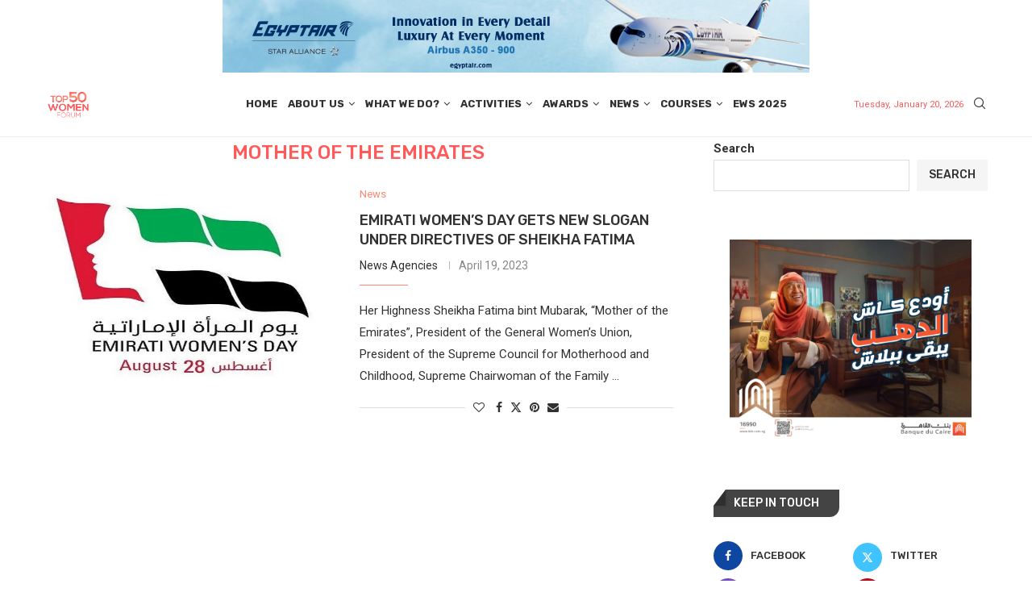

--- FILE ---
content_type: text/html; charset=UTF-8
request_url: https://top50women.com/tag/mother-of-the-emirates/
body_size: 226384
content:
<!DOCTYPE html>
<html lang="en-US">
<head>
    <meta charset="UTF-8">
    <meta http-equiv="X-UA-Compatible" content="IE=edge">
    <meta name="viewport" content="width=device-width, initial-scale=1">
    <link rel="profile" href="https://gmpg.org/xfn/11"/>
    <link rel="alternate" type="application/rss+xml" title="Top 50 Women Forum RSS Feed"
          href="https://top50women.com/feed/"/>
    <link rel="alternate" type="application/atom+xml" title="Top 50 Women Forum Atom Feed"
          href="https://top50women.com/feed/atom/"/>
    <link rel="pingback" href="https://top50women.com/xmlrpc.php"/>
    <!--[if lt IE 9]>
	<script src="https://top50women.com/wp-content/themes/soledad/js/html5.js"></script>
	<![endif]-->
	<link rel='preconnect' href='https://fonts.googleapis.com' />
<link rel='preconnect' href='https://fonts.gstatic.com' />
<meta http-equiv='x-dns-prefetch-control' content='on'>
<link rel='dns-prefetch' href='//fonts.googleapis.com' />
<link rel='dns-prefetch' href='//fonts.gstatic.com' />
<link rel='dns-prefetch' href='//s.gravatar.com' />
<link rel='dns-prefetch' href='//www.google-analytics.com' />
<meta name='robots' content='index, follow, max-image-preview:large, max-snippet:-1, max-video-preview:-1' />

	<!-- This site is optimized with the Yoast SEO plugin v26.0 - https://yoast.com/wordpress/plugins/seo/ -->
	<title>Mother of the Emirates Archives - Top 50 Women Forum</title>
	<link rel="canonical" href="https://top50women.com/tag/mother-of-the-emirates/" />
	<meta property="og:locale" content="en_US" />
	<meta property="og:type" content="article" />
	<meta property="og:title" content="Mother of the Emirates Archives - Top 50 Women Forum" />
	<meta property="og:url" content="https://top50women.com/tag/mother-of-the-emirates/" />
	<meta property="og:site_name" content="Top 50 Women Forum" />
	<meta name="twitter:card" content="summary_large_image" />
	<script type="application/ld+json" class="yoast-schema-graph">{"@context":"https://schema.org","@graph":[{"@type":"CollectionPage","@id":"https://top50women.com/tag/mother-of-the-emirates/","url":"https://top50women.com/tag/mother-of-the-emirates/","name":"Mother of the Emirates Archives - Top 50 Women Forum","isPartOf":{"@id":"https://top50women.com/#website"},"primaryImageOfPage":{"@id":"https://top50women.com/tag/mother-of-the-emirates/#primaryimage"},"image":{"@id":"https://top50women.com/tag/mother-of-the-emirates/#primaryimage"},"thumbnailUrl":"https://i0.wp.com/top50women.com/wp-content/uploads/2023/05/Emirati-Womens-Day-2022-1-1.jpeg?fit=590%2C390&ssl=1","breadcrumb":{"@id":"https://top50women.com/tag/mother-of-the-emirates/#breadcrumb"},"inLanguage":"en-US"},{"@type":"ImageObject","inLanguage":"en-US","@id":"https://top50women.com/tag/mother-of-the-emirates/#primaryimage","url":"https://i0.wp.com/top50women.com/wp-content/uploads/2023/05/Emirati-Womens-Day-2022-1-1.jpeg?fit=590%2C390&ssl=1","contentUrl":"https://i0.wp.com/top50women.com/wp-content/uploads/2023/05/Emirati-Womens-Day-2022-1-1.jpeg?fit=590%2C390&ssl=1","width":590,"height":390},{"@type":"BreadcrumbList","@id":"https://top50women.com/tag/mother-of-the-emirates/#breadcrumb","itemListElement":[{"@type":"ListItem","position":1,"name":"Home","item":"https://top50women.com/"},{"@type":"ListItem","position":2,"name":"Mother of the Emirates"}]},{"@type":"WebSite","@id":"https://top50women.com/#website","url":"https://top50women.com/","name":"Top 50 Women Forum","description":"","potentialAction":[{"@type":"SearchAction","target":{"@type":"EntryPoint","urlTemplate":"https://top50women.com/?s={search_term_string}"},"query-input":{"@type":"PropertyValueSpecification","valueRequired":true,"valueName":"search_term_string"}}],"inLanguage":"en-US"}]}</script>
	<!-- / Yoast SEO plugin. -->


<link rel='dns-prefetch' href='//stats.wp.com' />
<link rel='dns-prefetch' href='//fonts.googleapis.com' />
<link rel='preconnect' href='//i0.wp.com' />
<link rel="alternate" type="application/rss+xml" title="Top 50 Women Forum &raquo; Feed" href="https://top50women.com/feed/" />
<link rel="alternate" type="application/rss+xml" title="Top 50 Women Forum &raquo; Comments Feed" href="https://top50women.com/comments/feed/" />
<link rel="alternate" type="application/rss+xml" title="Top 50 Women Forum &raquo; Mother of the Emirates Tag Feed" href="https://top50women.com/tag/mother-of-the-emirates/feed/" />
<style id='wp-img-auto-sizes-contain-inline-css' type='text/css'>
img:is([sizes=auto i],[sizes^="auto," i]){contain-intrinsic-size:3000px 1500px}
/*# sourceURL=wp-img-auto-sizes-contain-inline-css */
</style>
<link rel='stylesheet' id='formidable-css' href='https://top50women.com/wp-content/plugins/formidable/css/formidableforms.css?ver=1119941' type='text/css' media='all' />
<link rel='stylesheet' id='penci-folding-css' href='https://top50women.com/wp-content/themes/soledad/inc/elementor/assets/css/fold.css?ver=8.6.9' type='text/css' media='all' />
<style id='wp-emoji-styles-inline-css' type='text/css'>

	img.wp-smiley, img.emoji {
		display: inline !important;
		border: none !important;
		box-shadow: none !important;
		height: 1em !important;
		width: 1em !important;
		margin: 0 0.07em !important;
		vertical-align: -0.1em !important;
		background: none !important;
		padding: 0 !important;
	}
/*# sourceURL=wp-emoji-styles-inline-css */
</style>
<link rel='stylesheet' id='wp-block-library-css' href='https://top50women.com/wp-includes/css/dist/block-library/style.min.css?ver=6.9' type='text/css' media='all' />
<style id='wp-block-image-inline-css' type='text/css'>
.wp-block-image>a,.wp-block-image>figure>a{display:inline-block}.wp-block-image img{box-sizing:border-box;height:auto;max-width:100%;vertical-align:bottom}@media not (prefers-reduced-motion){.wp-block-image img.hide{visibility:hidden}.wp-block-image img.show{animation:show-content-image .4s}}.wp-block-image[style*=border-radius] img,.wp-block-image[style*=border-radius]>a{border-radius:inherit}.wp-block-image.has-custom-border img{box-sizing:border-box}.wp-block-image.aligncenter{text-align:center}.wp-block-image.alignfull>a,.wp-block-image.alignwide>a{width:100%}.wp-block-image.alignfull img,.wp-block-image.alignwide img{height:auto;width:100%}.wp-block-image .aligncenter,.wp-block-image .alignleft,.wp-block-image .alignright,.wp-block-image.aligncenter,.wp-block-image.alignleft,.wp-block-image.alignright{display:table}.wp-block-image .aligncenter>figcaption,.wp-block-image .alignleft>figcaption,.wp-block-image .alignright>figcaption,.wp-block-image.aligncenter>figcaption,.wp-block-image.alignleft>figcaption,.wp-block-image.alignright>figcaption{caption-side:bottom;display:table-caption}.wp-block-image .alignleft{float:left;margin:.5em 1em .5em 0}.wp-block-image .alignright{float:right;margin:.5em 0 .5em 1em}.wp-block-image .aligncenter{margin-left:auto;margin-right:auto}.wp-block-image :where(figcaption){margin-bottom:1em;margin-top:.5em}.wp-block-image.is-style-circle-mask img{border-radius:9999px}@supports ((-webkit-mask-image:none) or (mask-image:none)) or (-webkit-mask-image:none){.wp-block-image.is-style-circle-mask img{border-radius:0;-webkit-mask-image:url('data:image/svg+xml;utf8,<svg viewBox="0 0 100 100" xmlns="http://www.w3.org/2000/svg"><circle cx="50" cy="50" r="50"/></svg>');mask-image:url('data:image/svg+xml;utf8,<svg viewBox="0 0 100 100" xmlns="http://www.w3.org/2000/svg"><circle cx="50" cy="50" r="50"/></svg>');mask-mode:alpha;-webkit-mask-position:center;mask-position:center;-webkit-mask-repeat:no-repeat;mask-repeat:no-repeat;-webkit-mask-size:contain;mask-size:contain}}:root :where(.wp-block-image.is-style-rounded img,.wp-block-image .is-style-rounded img){border-radius:9999px}.wp-block-image figure{margin:0}.wp-lightbox-container{display:flex;flex-direction:column;position:relative}.wp-lightbox-container img{cursor:zoom-in}.wp-lightbox-container img:hover+button{opacity:1}.wp-lightbox-container button{align-items:center;backdrop-filter:blur(16px) saturate(180%);background-color:#5a5a5a40;border:none;border-radius:4px;cursor:zoom-in;display:flex;height:20px;justify-content:center;opacity:0;padding:0;position:absolute;right:16px;text-align:center;top:16px;width:20px;z-index:100}@media not (prefers-reduced-motion){.wp-lightbox-container button{transition:opacity .2s ease}}.wp-lightbox-container button:focus-visible{outline:3px auto #5a5a5a40;outline:3px auto -webkit-focus-ring-color;outline-offset:3px}.wp-lightbox-container button:hover{cursor:pointer;opacity:1}.wp-lightbox-container button:focus{opacity:1}.wp-lightbox-container button:focus,.wp-lightbox-container button:hover,.wp-lightbox-container button:not(:hover):not(:active):not(.has-background){background-color:#5a5a5a40;border:none}.wp-lightbox-overlay{box-sizing:border-box;cursor:zoom-out;height:100vh;left:0;overflow:hidden;position:fixed;top:0;visibility:hidden;width:100%;z-index:100000}.wp-lightbox-overlay .close-button{align-items:center;cursor:pointer;display:flex;justify-content:center;min-height:40px;min-width:40px;padding:0;position:absolute;right:calc(env(safe-area-inset-right) + 16px);top:calc(env(safe-area-inset-top) + 16px);z-index:5000000}.wp-lightbox-overlay .close-button:focus,.wp-lightbox-overlay .close-button:hover,.wp-lightbox-overlay .close-button:not(:hover):not(:active):not(.has-background){background:none;border:none}.wp-lightbox-overlay .lightbox-image-container{height:var(--wp--lightbox-container-height);left:50%;overflow:hidden;position:absolute;top:50%;transform:translate(-50%,-50%);transform-origin:top left;width:var(--wp--lightbox-container-width);z-index:9999999999}.wp-lightbox-overlay .wp-block-image{align-items:center;box-sizing:border-box;display:flex;height:100%;justify-content:center;margin:0;position:relative;transform-origin:0 0;width:100%;z-index:3000000}.wp-lightbox-overlay .wp-block-image img{height:var(--wp--lightbox-image-height);min-height:var(--wp--lightbox-image-height);min-width:var(--wp--lightbox-image-width);width:var(--wp--lightbox-image-width)}.wp-lightbox-overlay .wp-block-image figcaption{display:none}.wp-lightbox-overlay button{background:none;border:none}.wp-lightbox-overlay .scrim{background-color:#fff;height:100%;opacity:.9;position:absolute;width:100%;z-index:2000000}.wp-lightbox-overlay.active{visibility:visible}@media not (prefers-reduced-motion){.wp-lightbox-overlay.active{animation:turn-on-visibility .25s both}.wp-lightbox-overlay.active img{animation:turn-on-visibility .35s both}.wp-lightbox-overlay.show-closing-animation:not(.active){animation:turn-off-visibility .35s both}.wp-lightbox-overlay.show-closing-animation:not(.active) img{animation:turn-off-visibility .25s both}.wp-lightbox-overlay.zoom.active{animation:none;opacity:1;visibility:visible}.wp-lightbox-overlay.zoom.active .lightbox-image-container{animation:lightbox-zoom-in .4s}.wp-lightbox-overlay.zoom.active .lightbox-image-container img{animation:none}.wp-lightbox-overlay.zoom.active .scrim{animation:turn-on-visibility .4s forwards}.wp-lightbox-overlay.zoom.show-closing-animation:not(.active){animation:none}.wp-lightbox-overlay.zoom.show-closing-animation:not(.active) .lightbox-image-container{animation:lightbox-zoom-out .4s}.wp-lightbox-overlay.zoom.show-closing-animation:not(.active) .lightbox-image-container img{animation:none}.wp-lightbox-overlay.zoom.show-closing-animation:not(.active) .scrim{animation:turn-off-visibility .4s forwards}}@keyframes show-content-image{0%{visibility:hidden}99%{visibility:hidden}to{visibility:visible}}@keyframes turn-on-visibility{0%{opacity:0}to{opacity:1}}@keyframes turn-off-visibility{0%{opacity:1;visibility:visible}99%{opacity:0;visibility:visible}to{opacity:0;visibility:hidden}}@keyframes lightbox-zoom-in{0%{transform:translate(calc((-100vw + var(--wp--lightbox-scrollbar-width))/2 + var(--wp--lightbox-initial-left-position)),calc(-50vh + var(--wp--lightbox-initial-top-position))) scale(var(--wp--lightbox-scale))}to{transform:translate(-50%,-50%) scale(1)}}@keyframes lightbox-zoom-out{0%{transform:translate(-50%,-50%) scale(1);visibility:visible}99%{visibility:visible}to{transform:translate(calc((-100vw + var(--wp--lightbox-scrollbar-width))/2 + var(--wp--lightbox-initial-left-position)),calc(-50vh + var(--wp--lightbox-initial-top-position))) scale(var(--wp--lightbox-scale));visibility:hidden}}
/*# sourceURL=https://top50women.com/wp-includes/blocks/image/style.min.css */
</style>
<style id='wp-block-image-theme-inline-css' type='text/css'>
:root :where(.wp-block-image figcaption){color:#555;font-size:13px;text-align:center}.is-dark-theme :root :where(.wp-block-image figcaption){color:#ffffffa6}.wp-block-image{margin:0 0 1em}
/*# sourceURL=https://top50women.com/wp-includes/blocks/image/theme.min.css */
</style>
<style id='wp-block-search-inline-css' type='text/css'>
.wp-block-search__button{margin-left:10px;word-break:normal}.wp-block-search__button.has-icon{line-height:0}.wp-block-search__button svg{height:1.25em;min-height:24px;min-width:24px;width:1.25em;fill:currentColor;vertical-align:text-bottom}:where(.wp-block-search__button){border:1px solid #ccc;padding:6px 10px}.wp-block-search__inside-wrapper{display:flex;flex:auto;flex-wrap:nowrap;max-width:100%}.wp-block-search__label{width:100%}.wp-block-search.wp-block-search__button-only .wp-block-search__button{box-sizing:border-box;display:flex;flex-shrink:0;justify-content:center;margin-left:0;max-width:100%}.wp-block-search.wp-block-search__button-only .wp-block-search__inside-wrapper{min-width:0!important;transition-property:width}.wp-block-search.wp-block-search__button-only .wp-block-search__input{flex-basis:100%;transition-duration:.3s}.wp-block-search.wp-block-search__button-only.wp-block-search__searchfield-hidden,.wp-block-search.wp-block-search__button-only.wp-block-search__searchfield-hidden .wp-block-search__inside-wrapper{overflow:hidden}.wp-block-search.wp-block-search__button-only.wp-block-search__searchfield-hidden .wp-block-search__input{border-left-width:0!important;border-right-width:0!important;flex-basis:0;flex-grow:0;margin:0;min-width:0!important;padding-left:0!important;padding-right:0!important;width:0!important}:where(.wp-block-search__input){appearance:none;border:1px solid #949494;flex-grow:1;font-family:inherit;font-size:inherit;font-style:inherit;font-weight:inherit;letter-spacing:inherit;line-height:inherit;margin-left:0;margin-right:0;min-width:3rem;padding:8px;text-decoration:unset!important;text-transform:inherit}:where(.wp-block-search__button-inside .wp-block-search__inside-wrapper){background-color:#fff;border:1px solid #949494;box-sizing:border-box;padding:4px}:where(.wp-block-search__button-inside .wp-block-search__inside-wrapper) .wp-block-search__input{border:none;border-radius:0;padding:0 4px}:where(.wp-block-search__button-inside .wp-block-search__inside-wrapper) .wp-block-search__input:focus{outline:none}:where(.wp-block-search__button-inside .wp-block-search__inside-wrapper) :where(.wp-block-search__button){padding:4px 8px}.wp-block-search.aligncenter .wp-block-search__inside-wrapper{margin:auto}.wp-block[data-align=right] .wp-block-search.wp-block-search__button-only .wp-block-search__inside-wrapper{float:right}
/*# sourceURL=https://top50women.com/wp-includes/blocks/search/style.min.css */
</style>
<style id='wp-block-search-theme-inline-css' type='text/css'>
.wp-block-search .wp-block-search__label{font-weight:700}.wp-block-search__button{border:1px solid #ccc;padding:.375em .625em}
/*# sourceURL=https://top50women.com/wp-includes/blocks/search/theme.min.css */
</style>
<style id='global-styles-inline-css' type='text/css'>
:root{--wp--preset--aspect-ratio--square: 1;--wp--preset--aspect-ratio--4-3: 4/3;--wp--preset--aspect-ratio--3-4: 3/4;--wp--preset--aspect-ratio--3-2: 3/2;--wp--preset--aspect-ratio--2-3: 2/3;--wp--preset--aspect-ratio--16-9: 16/9;--wp--preset--aspect-ratio--9-16: 9/16;--wp--preset--color--black: #000000;--wp--preset--color--cyan-bluish-gray: #abb8c3;--wp--preset--color--white: #ffffff;--wp--preset--color--pale-pink: #f78da7;--wp--preset--color--vivid-red: #cf2e2e;--wp--preset--color--luminous-vivid-orange: #ff6900;--wp--preset--color--luminous-vivid-amber: #fcb900;--wp--preset--color--light-green-cyan: #7bdcb5;--wp--preset--color--vivid-green-cyan: #00d084;--wp--preset--color--pale-cyan-blue: #8ed1fc;--wp--preset--color--vivid-cyan-blue: #0693e3;--wp--preset--color--vivid-purple: #9b51e0;--wp--preset--gradient--vivid-cyan-blue-to-vivid-purple: linear-gradient(135deg,rgb(6,147,227) 0%,rgb(155,81,224) 100%);--wp--preset--gradient--light-green-cyan-to-vivid-green-cyan: linear-gradient(135deg,rgb(122,220,180) 0%,rgb(0,208,130) 100%);--wp--preset--gradient--luminous-vivid-amber-to-luminous-vivid-orange: linear-gradient(135deg,rgb(252,185,0) 0%,rgb(255,105,0) 100%);--wp--preset--gradient--luminous-vivid-orange-to-vivid-red: linear-gradient(135deg,rgb(255,105,0) 0%,rgb(207,46,46) 100%);--wp--preset--gradient--very-light-gray-to-cyan-bluish-gray: linear-gradient(135deg,rgb(238,238,238) 0%,rgb(169,184,195) 100%);--wp--preset--gradient--cool-to-warm-spectrum: linear-gradient(135deg,rgb(74,234,220) 0%,rgb(151,120,209) 20%,rgb(207,42,186) 40%,rgb(238,44,130) 60%,rgb(251,105,98) 80%,rgb(254,248,76) 100%);--wp--preset--gradient--blush-light-purple: linear-gradient(135deg,rgb(255,206,236) 0%,rgb(152,150,240) 100%);--wp--preset--gradient--blush-bordeaux: linear-gradient(135deg,rgb(254,205,165) 0%,rgb(254,45,45) 50%,rgb(107,0,62) 100%);--wp--preset--gradient--luminous-dusk: linear-gradient(135deg,rgb(255,203,112) 0%,rgb(199,81,192) 50%,rgb(65,88,208) 100%);--wp--preset--gradient--pale-ocean: linear-gradient(135deg,rgb(255,245,203) 0%,rgb(182,227,212) 50%,rgb(51,167,181) 100%);--wp--preset--gradient--electric-grass: linear-gradient(135deg,rgb(202,248,128) 0%,rgb(113,206,126) 100%);--wp--preset--gradient--midnight: linear-gradient(135deg,rgb(2,3,129) 0%,rgb(40,116,252) 100%);--wp--preset--font-size--small: 12px;--wp--preset--font-size--medium: 20px;--wp--preset--font-size--large: 32px;--wp--preset--font-size--x-large: 42px;--wp--preset--font-size--normal: 14px;--wp--preset--font-size--huge: 42px;--wp--preset--spacing--20: 0.44rem;--wp--preset--spacing--30: 0.67rem;--wp--preset--spacing--40: 1rem;--wp--preset--spacing--50: 1.5rem;--wp--preset--spacing--60: 2.25rem;--wp--preset--spacing--70: 3.38rem;--wp--preset--spacing--80: 5.06rem;--wp--preset--shadow--natural: 6px 6px 9px rgba(0, 0, 0, 0.2);--wp--preset--shadow--deep: 12px 12px 50px rgba(0, 0, 0, 0.4);--wp--preset--shadow--sharp: 6px 6px 0px rgba(0, 0, 0, 0.2);--wp--preset--shadow--outlined: 6px 6px 0px -3px rgb(255, 255, 255), 6px 6px rgb(0, 0, 0);--wp--preset--shadow--crisp: 6px 6px 0px rgb(0, 0, 0);}:where(.is-layout-flex){gap: 0.5em;}:where(.is-layout-grid){gap: 0.5em;}body .is-layout-flex{display: flex;}.is-layout-flex{flex-wrap: wrap;align-items: center;}.is-layout-flex > :is(*, div){margin: 0;}body .is-layout-grid{display: grid;}.is-layout-grid > :is(*, div){margin: 0;}:where(.wp-block-columns.is-layout-flex){gap: 2em;}:where(.wp-block-columns.is-layout-grid){gap: 2em;}:where(.wp-block-post-template.is-layout-flex){gap: 1.25em;}:where(.wp-block-post-template.is-layout-grid){gap: 1.25em;}.has-black-color{color: var(--wp--preset--color--black) !important;}.has-cyan-bluish-gray-color{color: var(--wp--preset--color--cyan-bluish-gray) !important;}.has-white-color{color: var(--wp--preset--color--white) !important;}.has-pale-pink-color{color: var(--wp--preset--color--pale-pink) !important;}.has-vivid-red-color{color: var(--wp--preset--color--vivid-red) !important;}.has-luminous-vivid-orange-color{color: var(--wp--preset--color--luminous-vivid-orange) !important;}.has-luminous-vivid-amber-color{color: var(--wp--preset--color--luminous-vivid-amber) !important;}.has-light-green-cyan-color{color: var(--wp--preset--color--light-green-cyan) !important;}.has-vivid-green-cyan-color{color: var(--wp--preset--color--vivid-green-cyan) !important;}.has-pale-cyan-blue-color{color: var(--wp--preset--color--pale-cyan-blue) !important;}.has-vivid-cyan-blue-color{color: var(--wp--preset--color--vivid-cyan-blue) !important;}.has-vivid-purple-color{color: var(--wp--preset--color--vivid-purple) !important;}.has-black-background-color{background-color: var(--wp--preset--color--black) !important;}.has-cyan-bluish-gray-background-color{background-color: var(--wp--preset--color--cyan-bluish-gray) !important;}.has-white-background-color{background-color: var(--wp--preset--color--white) !important;}.has-pale-pink-background-color{background-color: var(--wp--preset--color--pale-pink) !important;}.has-vivid-red-background-color{background-color: var(--wp--preset--color--vivid-red) !important;}.has-luminous-vivid-orange-background-color{background-color: var(--wp--preset--color--luminous-vivid-orange) !important;}.has-luminous-vivid-amber-background-color{background-color: var(--wp--preset--color--luminous-vivid-amber) !important;}.has-light-green-cyan-background-color{background-color: var(--wp--preset--color--light-green-cyan) !important;}.has-vivid-green-cyan-background-color{background-color: var(--wp--preset--color--vivid-green-cyan) !important;}.has-pale-cyan-blue-background-color{background-color: var(--wp--preset--color--pale-cyan-blue) !important;}.has-vivid-cyan-blue-background-color{background-color: var(--wp--preset--color--vivid-cyan-blue) !important;}.has-vivid-purple-background-color{background-color: var(--wp--preset--color--vivid-purple) !important;}.has-black-border-color{border-color: var(--wp--preset--color--black) !important;}.has-cyan-bluish-gray-border-color{border-color: var(--wp--preset--color--cyan-bluish-gray) !important;}.has-white-border-color{border-color: var(--wp--preset--color--white) !important;}.has-pale-pink-border-color{border-color: var(--wp--preset--color--pale-pink) !important;}.has-vivid-red-border-color{border-color: var(--wp--preset--color--vivid-red) !important;}.has-luminous-vivid-orange-border-color{border-color: var(--wp--preset--color--luminous-vivid-orange) !important;}.has-luminous-vivid-amber-border-color{border-color: var(--wp--preset--color--luminous-vivid-amber) !important;}.has-light-green-cyan-border-color{border-color: var(--wp--preset--color--light-green-cyan) !important;}.has-vivid-green-cyan-border-color{border-color: var(--wp--preset--color--vivid-green-cyan) !important;}.has-pale-cyan-blue-border-color{border-color: var(--wp--preset--color--pale-cyan-blue) !important;}.has-vivid-cyan-blue-border-color{border-color: var(--wp--preset--color--vivid-cyan-blue) !important;}.has-vivid-purple-border-color{border-color: var(--wp--preset--color--vivid-purple) !important;}.has-vivid-cyan-blue-to-vivid-purple-gradient-background{background: var(--wp--preset--gradient--vivid-cyan-blue-to-vivid-purple) !important;}.has-light-green-cyan-to-vivid-green-cyan-gradient-background{background: var(--wp--preset--gradient--light-green-cyan-to-vivid-green-cyan) !important;}.has-luminous-vivid-amber-to-luminous-vivid-orange-gradient-background{background: var(--wp--preset--gradient--luminous-vivid-amber-to-luminous-vivid-orange) !important;}.has-luminous-vivid-orange-to-vivid-red-gradient-background{background: var(--wp--preset--gradient--luminous-vivid-orange-to-vivid-red) !important;}.has-very-light-gray-to-cyan-bluish-gray-gradient-background{background: var(--wp--preset--gradient--very-light-gray-to-cyan-bluish-gray) !important;}.has-cool-to-warm-spectrum-gradient-background{background: var(--wp--preset--gradient--cool-to-warm-spectrum) !important;}.has-blush-light-purple-gradient-background{background: var(--wp--preset--gradient--blush-light-purple) !important;}.has-blush-bordeaux-gradient-background{background: var(--wp--preset--gradient--blush-bordeaux) !important;}.has-luminous-dusk-gradient-background{background: var(--wp--preset--gradient--luminous-dusk) !important;}.has-pale-ocean-gradient-background{background: var(--wp--preset--gradient--pale-ocean) !important;}.has-electric-grass-gradient-background{background: var(--wp--preset--gradient--electric-grass) !important;}.has-midnight-gradient-background{background: var(--wp--preset--gradient--midnight) !important;}.has-small-font-size{font-size: var(--wp--preset--font-size--small) !important;}.has-medium-font-size{font-size: var(--wp--preset--font-size--medium) !important;}.has-large-font-size{font-size: var(--wp--preset--font-size--large) !important;}.has-x-large-font-size{font-size: var(--wp--preset--font-size--x-large) !important;}
/*# sourceURL=global-styles-inline-css */
</style>

<style id='classic-theme-styles-inline-css' type='text/css'>
/*! This file is auto-generated */
.wp-block-button__link{color:#fff;background-color:#32373c;border-radius:9999px;box-shadow:none;text-decoration:none;padding:calc(.667em + 2px) calc(1.333em + 2px);font-size:1.125em}.wp-block-file__button{background:#32373c;color:#fff;text-decoration:none}
/*# sourceURL=/wp-includes/css/classic-themes.min.css */
</style>
<link rel='stylesheet' id='penci-review-css' href='https://top50women.com/wp-content/plugins/penci-review/css/style.css?ver=3.4' type='text/css' media='all' />
<link rel='stylesheet' id='penci-oswald-css' href='//fonts.googleapis.com/css?family=Oswald%3A400&#038;display=swap&#038;ver=6.9' type='text/css' media='all' />
<link rel='stylesheet' id='penci-fonts-css' href='https://fonts.googleapis.com/css?family=Rubik%3A300%2C300italic%2C400%2C400italic%2C500%2C500italic%2C700%2C700italic%2C800%2C800italic%7CRoboto%3A300%2C300italic%2C400%2C400italic%2C500%2C500italic%2C600%2C600italic%2C700%2C700italic%2C800%2C800italic%26subset%3Dlatin%2Ccyrillic%2Ccyrillic-ext%2Cgreek%2Cgreek-ext%2Clatin-ext&#038;display=swap&#038;ver=8.6.9' type='text/css' media='' />
<link rel='stylesheet' id='penci-main-style-css' href='https://top50women.com/wp-content/themes/soledad/main.css?ver=8.6.9' type='text/css' media='all' />
<link rel='stylesheet' id='penci-swiper-bundle-css' href='https://top50women.com/wp-content/themes/soledad/css/swiper-bundle.min.css?ver=8.6.9' type='text/css' media='all' />
<link rel='stylesheet' id='penci-font-awesomeold-css' href='https://top50women.com/wp-content/themes/soledad/css/font-awesome.4.7.0.swap.min.css?ver=4.7.0' type='text/css' media='all' />
<link rel='stylesheet' id='penci_icon-css' href='https://top50women.com/wp-content/themes/soledad/css/penci-icon.css?ver=8.6.9' type='text/css' media='all' />
<link rel='stylesheet' id='penci_style-css' href='https://top50women.com/wp-content/themes/soledad/style.css?ver=8.6.9' type='text/css' media='all' />
<link rel='stylesheet' id='penci_social_counter-css' href='https://top50women.com/wp-content/themes/soledad/css/social-counter.css?ver=8.6.9' type='text/css' media='all' />
<link rel='stylesheet' id='penci-dark-style-css' href='https://top50women.com/wp-content/themes/soledad/dark.min.css?ver=8.6.9' type='text/css' media='all' />
<link rel='stylesheet' id='elementor-icons-css' href='https://top50women.com/wp-content/plugins/elementor/assets/lib/eicons/css/elementor-icons.min.css?ver=5.44.0' type='text/css' media='all' />
<link rel='stylesheet' id='elementor-frontend-css' href='https://top50women.com/wp-content/plugins/elementor/assets/css/frontend.min.css?ver=3.33.1' type='text/css' media='all' />
<link rel='stylesheet' id='elementor-post-18091-css' href='https://top50women.com/wp-content/uploads/elementor/css/post-18091.css?ver=1768761882' type='text/css' media='all' />
<link rel='stylesheet' id='elementor-post-21205-css' href='https://top50women.com/wp-content/uploads/elementor/css/post-21205.css?ver=1768761882' type='text/css' media='all' />
<link rel='stylesheet' id='penci-recipe-css-css' href='https://top50women.com/wp-content/plugins/penci-recipe/css/recipe.css?ver=4.1' type='text/css' media='all' />
<link rel='stylesheet' id='elementor-gf-cairo-css' href='https://fonts.googleapis.com/css?family=Cairo:100,100italic,200,200italic,300,300italic,400,400italic,500,500italic,600,600italic,700,700italic,800,800italic,900,900italic&#038;display=swap' type='text/css' media='all' />
<link rel='stylesheet' id='elementor-icons-shared-0-css' href='https://top50women.com/wp-content/plugins/elementor/assets/lib/font-awesome/css/fontawesome.min.css?ver=5.15.3' type='text/css' media='all' />
<link rel='stylesheet' id='elementor-icons-fa-brands-css' href='https://top50women.com/wp-content/plugins/elementor/assets/lib/font-awesome/css/brands.min.css?ver=5.15.3' type='text/css' media='all' />
<link rel='stylesheet' id='elementor-icons-fa-solid-css' href='https://top50women.com/wp-content/plugins/elementor/assets/lib/font-awesome/css/solid.min.css?ver=5.15.3' type='text/css' media='all' />
<link rel='stylesheet' id='elementor-icons-fa-regular-css' href='https://top50women.com/wp-content/plugins/elementor/assets/lib/font-awesome/css/regular.min.css?ver=5.15.3' type='text/css' media='all' />
<script type="text/javascript" src="https://top50women.com/wp-includes/js/jquery/jquery.min.js?ver=3.7.1" id="jquery-core-js"></script>
<script type="text/javascript" src="https://top50women.com/wp-includes/js/jquery/jquery-migrate.min.js?ver=3.4.1" id="jquery-migrate-js"></script>
<script type="text/javascript" id="penci-dark-js-extra">
/* <![CDATA[ */
var penci_dark = {"auto_by":"","darktheme":"","darkmode":""};
//# sourceURL=penci-dark-js-extra
/* ]]> */
</script>
<script type="text/javascript" src="https://top50women.com/wp-content/themes/soledad/js/darkmode.js?ver=8.6.9" id="penci-dark-js"></script>
<link rel="https://api.w.org/" href="https://top50women.com/wp-json/" /><link rel="alternate" title="JSON" type="application/json" href="https://top50women.com/wp-json/wp/v2/tags/1453" /><link rel="EditURI" type="application/rsd+xml" title="RSD" href="https://top50women.com/xmlrpc.php?rsd" />
<meta name="generator" content="WordPress 6.9" />
<meta name="generator" content="Soledad 8.6.9" />
    <style type="text/css">
                                                                                                                                            </style>
	<script>document.documentElement.className += " js";</script>
	<style>img#wpstats{display:none}</style>
		<script>var portfolioDataJs = portfolioDataJs || [];</script><!-- Google Tag Manager -->
<script>(function(w,d,s,l,i){w[l]=w[l]||[];w[l].push({'gtm.start':
new Date().getTime(),event:'gtm.js'});var f=d.getElementsByTagName(s)[0],
j=d.createElement(s),dl=l!='dataLayer'?'&l='+l:'';j.async=true;j.src=
'https://www.googletagmanager.com/gtm.js?id='+i+dl;f.parentNode.insertBefore(j,f);
})(window,document,'script','dataLayer','GTM-WCD85SBV');</script>
<!-- End Google Tag Manager --><style id="penci-custom-style" type="text/css">body{ --pcbg-cl: #fff; --pctext-cl: #313131; --pcborder-cl: #dedede; --pcheading-cl: #313131; --pcmeta-cl: #888888; --pcaccent-cl: #6eb48c; --pcbody-font: 'PT Serif', serif; --pchead-font: 'Raleway', sans-serif; --pchead-wei: bold; --pcava_bdr:10px;--pcajs_fvw:470px;--pcajs_fvmw:220px; } .single.penci-body-single-style-5 #header, .single.penci-body-single-style-6 #header, .single.penci-body-single-style-10 #header, .single.penci-body-single-style-5 .pc-wrapbuilder-header, .single.penci-body-single-style-6 .pc-wrapbuilder-header, .single.penci-body-single-style-10 .pc-wrapbuilder-header { --pchd-mg: 40px; } .fluid-width-video-wrapper > div { position: absolute; left: 0; right: 0; top: 0; width: 100%; height: 100%; } .yt-video-place { position: relative; text-align: center; } .yt-video-place.embed-responsive .start-video { display: block; top: 0; left: 0; bottom: 0; right: 0; position: absolute; transform: none; } .yt-video-place.embed-responsive .start-video img { margin: 0; padding: 0; top: 50%; display: inline-block; position: absolute; left: 50%; transform: translate(-50%, -50%); width: 68px; height: auto; } .mfp-bg { top: 0; left: 0; width: 100%; height: 100%; z-index: 9999999; overflow: hidden; position: fixed; background: #0b0b0b; opacity: .8; filter: alpha(opacity=80) } .mfp-wrap { top: 0; left: 0; width: 100%; height: 100%; z-index: 9999999; position: fixed; outline: none !important; -webkit-backface-visibility: hidden } body { --pchead-font: 'Rubik', sans-serif; } body { --pcbody-font: 'Roboto', sans-serif; } p{ line-height: 1.8; } #navigation .menu > li > a, #navigation ul.menu ul.sub-menu li > a, .navigation ul.menu ul.sub-menu li > a, .penci-menu-hbg .menu li a, #sidebar-nav .menu li a { font-family: 'Rubik', sans-serif; font-weight: normal; } .penci-hide-tagupdated{ display: none !important; } body, .widget ul li a{ font-size: 15px; } .widget ul li, .widget ol li, .post-entry, p, .post-entry p { font-size: 15px; line-height: 1.8; } body { --pchead-wei: 500; } .featured-area.featured-style-42 .item-inner-content, .featured-style-41 .swiper-slide, .slider-40-wrapper .nav-thumb-creative .thumb-container:after,.penci-slider44-t-item:before,.penci-slider44-main-wrapper .item, .featured-area .penci-image-holder, .featured-area .penci-slider4-overlay, .featured-area .penci-slide-overlay .overlay-link, .featured-style-29 .featured-slider-overlay, .penci-slider38-overlay{ border-radius: ; -webkit-border-radius: ; } .penci-featured-content-right:before{ border-top-right-radius: ; border-bottom-right-radius: ; } .penci-flat-overlay .penci-slide-overlay .penci-mag-featured-content:before{ border-bottom-left-radius: ; border-bottom-right-radius: ; } .container-single .post-image{ border-radius: ; -webkit-border-radius: ; } .penci-mega-post-inner, .penci-mega-thumbnail .penci-image-holder{ border-radius: ; -webkit-border-radius: ; } #navigation .menu > li > a, #navigation ul.menu ul.sub-menu li > a, .navigation ul.menu ul.sub-menu li > a, .penci-menu-hbg .menu li a, #sidebar-nav .menu li a, #navigation .penci-megamenu .penci-mega-child-categories a, .navigation .penci-megamenu .penci-mega-child-categories a{ font-weight: 500; } .editor-styles-wrapper, body{ --pcaccent-cl: #FF595A; } .penci-menuhbg-toggle:hover .lines-button:after, .penci-menuhbg-toggle:hover .penci-lines:before, .penci-menuhbg-toggle:hover .penci-lines:after,.tags-share-box.tags-share-box-s2 .post-share-plike,.penci-video_playlist .penci-playlist-title,.pencisc-column-2.penci-video_playlist .penci-video-nav .playlist-panel-item, .pencisc-column-1.penci-video_playlist .penci-video-nav .playlist-panel-item,.penci-video_playlist .penci-custom-scroll::-webkit-scrollbar-thumb, .pencisc-button, .post-entry .pencisc-button, .penci-dropcap-box, .penci-dropcap-circle, .penci-login-register input[type="submit"]:hover, .penci-ld .penci-ldin:before, .penci-ldspinner > div{ background: #FF595A; } a, .post-entry .penci-portfolio-filter ul li a:hover, .penci-portfolio-filter ul li a:hover, .penci-portfolio-filter ul li.active a, .post-entry .penci-portfolio-filter ul li.active a, .penci-countdown .countdown-amount, .archive-box h1, .post-entry a, .container.penci-breadcrumb span a:hover,.container.penci-breadcrumb a:hover, .post-entry blockquote:before, .post-entry blockquote cite, .post-entry blockquote .author, .wpb_text_column blockquote:before, .wpb_text_column blockquote cite, .wpb_text_column blockquote .author, .penci-pagination a:hover, ul.penci-topbar-menu > li a:hover, div.penci-topbar-menu > ul > li a:hover, .penci-recipe-heading a.penci-recipe-print,.penci-review-metas .penci-review-btnbuy, .main-nav-social a:hover, .widget-social .remove-circle a:hover i, .penci-recipe-index .cat > a.penci-cat-name, #bbpress-forums li.bbp-body ul.forum li.bbp-forum-info a:hover, #bbpress-forums li.bbp-body ul.topic li.bbp-topic-title a:hover, #bbpress-forums li.bbp-body ul.forum li.bbp-forum-info .bbp-forum-content a, #bbpress-forums li.bbp-body ul.topic p.bbp-topic-meta a, #bbpress-forums .bbp-breadcrumb a:hover, #bbpress-forums .bbp-forum-freshness a:hover, #bbpress-forums .bbp-topic-freshness a:hover, #buddypress ul.item-list li div.item-title a, #buddypress ul.item-list li h4 a, #buddypress .activity-header a:first-child, #buddypress .comment-meta a:first-child, #buddypress .acomment-meta a:first-child, div.bbp-template-notice a:hover, .penci-menu-hbg .menu li a .indicator:hover, .penci-menu-hbg .menu li a:hover, #sidebar-nav .menu li a:hover, .penci-rlt-popup .rltpopup-meta .rltpopup-title:hover, .penci-video_playlist .penci-video-playlist-item .penci-video-title:hover, .penci_list_shortcode li:before, .penci-dropcap-box-outline, .penci-dropcap-circle-outline, .penci-dropcap-regular, .penci-dropcap-bold{ color: #FF595A; } .penci-home-popular-post ul.slick-dots li button:hover, .penci-home-popular-post ul.slick-dots li.slick-active button, .post-entry blockquote .author span:after, .error-image:after, .error-404 .go-back-home a:after, .penci-header-signup-form, .woocommerce span.onsale, .woocommerce #respond input#submit:hover, .woocommerce a.button:hover, .woocommerce button.button:hover, .woocommerce input.button:hover, .woocommerce nav.woocommerce-pagination ul li span.current, .woocommerce div.product .entry-summary div[itemprop="description"]:before, .woocommerce div.product .entry-summary div[itemprop="description"] blockquote .author span:after, .woocommerce div.product .woocommerce-tabs #tab-description blockquote .author span:after, .woocommerce #respond input#submit.alt:hover, .woocommerce a.button.alt:hover, .woocommerce button.button.alt:hover, .woocommerce input.button.alt:hover, .pcheader-icon.shoping-cart-icon > a > span, #penci-demobar .buy-button, #penci-demobar .buy-button:hover, .penci-recipe-heading a.penci-recipe-print:hover,.penci-review-metas .penci-review-btnbuy:hover, .penci-review-process span, .penci-review-score-total, #navigation.menu-style-2 ul.menu ul.sub-menu:before, #navigation.menu-style-2 .menu ul ul.sub-menu:before, .penci-go-to-top-floating, .post-entry.blockquote-style-2 blockquote:before, #bbpress-forums #bbp-search-form .button, #bbpress-forums #bbp-search-form .button:hover, .wrapper-boxed .bbp-pagination-links span.current, #bbpress-forums #bbp_reply_submit:hover, #bbpress-forums #bbp_topic_submit:hover,#main .bbp-login-form .bbp-submit-wrapper button[type="submit"]:hover, #buddypress .dir-search input[type=submit], #buddypress .groups-members-search input[type=submit], #buddypress button:hover, #buddypress a.button:hover, #buddypress a.button:focus, #buddypress input[type=button]:hover, #buddypress input[type=reset]:hover, #buddypress ul.button-nav li a:hover, #buddypress ul.button-nav li.current a, #buddypress div.generic-button a:hover, #buddypress .comment-reply-link:hover, #buddypress input[type=submit]:hover, #buddypress div.pagination .pagination-links .current, #buddypress div.item-list-tabs ul li.selected a, #buddypress div.item-list-tabs ul li.current a, #buddypress div.item-list-tabs ul li a:hover, #buddypress table.notifications thead tr, #buddypress table.notifications-settings thead tr, #buddypress table.profile-settings thead tr, #buddypress table.profile-fields thead tr, #buddypress table.wp-profile-fields thead tr, #buddypress table.messages-notices thead tr, #buddypress table.forum thead tr, #buddypress input[type=submit] { background-color: #FF595A; } .penci-pagination ul.page-numbers li span.current, #comments_pagination span { color: #fff; background: #FF595A; border-color: #FF595A; } .footer-instagram h4.footer-instagram-title > span:before, .woocommerce nav.woocommerce-pagination ul li span.current, .penci-pagination.penci-ajax-more a.penci-ajax-more-button:hover, .penci-recipe-heading a.penci-recipe-print:hover,.penci-review-metas .penci-review-btnbuy:hover, .home-featured-cat-content.style-14 .magcat-padding:before, .wrapper-boxed .bbp-pagination-links span.current, #buddypress .dir-search input[type=submit], #buddypress .groups-members-search input[type=submit], #buddypress button:hover, #buddypress a.button:hover, #buddypress a.button:focus, #buddypress input[type=button]:hover, #buddypress input[type=reset]:hover, #buddypress ul.button-nav li a:hover, #buddypress ul.button-nav li.current a, #buddypress div.generic-button a:hover, #buddypress .comment-reply-link:hover, #buddypress input[type=submit]:hover, #buddypress div.pagination .pagination-links .current, #buddypress input[type=submit], form.pc-searchform.penci-hbg-search-form input.search-input:hover, form.pc-searchform.penci-hbg-search-form input.search-input:focus, .penci-dropcap-box-outline, .penci-dropcap-circle-outline { border-color: #FF595A; } .woocommerce .woocommerce-error, .woocommerce .woocommerce-info, .woocommerce .woocommerce-message { border-top-color: #FF595A; } .penci-slider ol.penci-control-nav li a.penci-active, .penci-slider ol.penci-control-nav li a:hover, .penci-related-carousel .penci-owl-dot.active span, .penci-owl-carousel-slider .penci-owl-dot.active span{ border-color: #FF595A; background-color: #FF595A; } .woocommerce .woocommerce-message:before, .woocommerce form.checkout table.shop_table .order-total .amount, .woocommerce ul.products li.product .price ins, .woocommerce ul.products li.product .price, .woocommerce div.product p.price ins, .woocommerce div.product span.price ins, .woocommerce div.product p.price, .woocommerce div.product .entry-summary div[itemprop="description"] blockquote:before, .woocommerce div.product .woocommerce-tabs #tab-description blockquote:before, .woocommerce div.product .entry-summary div[itemprop="description"] blockquote cite, .woocommerce div.product .entry-summary div[itemprop="description"] blockquote .author, .woocommerce div.product .woocommerce-tabs #tab-description blockquote cite, .woocommerce div.product .woocommerce-tabs #tab-description blockquote .author, .woocommerce div.product .product_meta > span a:hover, .woocommerce div.product .woocommerce-tabs ul.tabs li.active, .woocommerce ul.cart_list li .amount, .woocommerce ul.product_list_widget li .amount, .woocommerce table.shop_table td.product-name a:hover, .woocommerce table.shop_table td.product-price span, .woocommerce table.shop_table td.product-subtotal span, .woocommerce-cart .cart-collaterals .cart_totals table td .amount, .woocommerce .woocommerce-info:before, .woocommerce div.product span.price, .penci-container-inside.penci-breadcrumb span a:hover,.penci-container-inside.penci-breadcrumb a:hover { color: #FF595A; } .standard-content .penci-more-link.penci-more-link-button a.more-link, .penci-readmore-btn.penci-btn-make-button a, .penci-featured-cat-seemore.penci-btn-make-button a{ background-color: #FF595A; color: #fff; } .penci-vernav-toggle:before{ border-top-color: #FF595A; color: #fff; } .penci-pagination.penci-ajax-more a.penci-ajax-more-button{ color: #ff595a; } #penci-login-popup:before{ opacity: ; } .navigation .menu > li > a:hover, .navigation .menu li.current-menu-item > a, .navigation .menu > li.current_page_item > a, .navigation .menu > li:hover > a, .navigation .menu > li.current-menu-ancestor > a, .navigation .menu > li.current-menu-item > a, .navigation .menu .sub-menu li a:hover, .navigation .menu .sub-menu li.current-menu-item > a, .navigation .sub-menu li:hover > a, #navigation .menu > li > a:hover, #navigation .menu li.current-menu-item > a, #navigation .menu > li.current_page_item > a, #navigation .menu > li:hover > a, #navigation .menu > li.current-menu-ancestor > a, #navigation .menu > li.current-menu-item > a, #navigation .menu .sub-menu li a:hover, #navigation .menu .sub-menu li.current-menu-item > a, #navigation .sub-menu li:hover > a { color: #dd5c3e; } .navigation ul.menu > li > a:before, .navigation .menu > ul > li > a:before, #navigation ul.menu > li > a:before, #navigation .menu > ul > li > a:before { background: #dd5c3e; } .navigation .menu ul.sub-menu li .pcmis-2 .penci-mega-post a:hover, .navigation .penci-megamenu .penci-mega-child-categories a.cat-active, .navigation .menu .penci-megamenu .penci-mega-child-categories a:hover, .navigation .menu .penci-megamenu .penci-mega-latest-posts .penci-mega-post a:hover, #navigation .menu ul.sub-menu li .pcmis-2 .penci-mega-post a:hover, #navigation .penci-megamenu .penci-mega-child-categories a.cat-active, #navigation .menu .penci-megamenu .penci-mega-child-categories a:hover, #navigation .menu .penci-megamenu .penci-mega-latest-posts .penci-mega-post a:hover { color: #dd5c3e; } #navigation .penci-megamenu .penci-mega-thumbnail .mega-cat-name { background: #dd5c3e; } #navigation .menu > li > a, #navigation ul.menu ul.sub-menu li > a, .navigation ul.menu ul.sub-menu li > a, #navigation .penci-megamenu .penci-mega-child-categories a, .navigation .penci-megamenu .penci-mega-child-categories a{ text-transform: none; } #navigation .penci-megamenu .post-mega-title a{ text-transform: uppercase; } #navigation ul.menu > li > a, #navigation .menu > ul > li > a { font-size: 16px; } #navigation .menu .sub-menu li a:hover, #navigation .menu .sub-menu li.current-menu-item > a, #navigation .sub-menu li:hover > a { color: #dd5c3e; } #navigation.menu-style-2 ul.menu ul.sub-menu:before, #navigation.menu-style-2 .menu ul ul.sub-menu:before { background-color: #dd5c3e; } .penci-header-signup-form { padding-top: px; padding-bottom: px; } .header-social a:hover i, .main-nav-social a:hover, .penci-menuhbg-toggle:hover .lines-button:after, .penci-menuhbg-toggle:hover .penci-lines:before, .penci-menuhbg-toggle:hover .penci-lines:after { color: #ff595a; } #sidebar-nav .menu li a:hover, .header-social.sidebar-nav-social a:hover i, #sidebar-nav .menu li a .indicator:hover, #sidebar-nav .menu .sub-menu li a .indicator:hover{ color: #dd5c3e; } #sidebar-nav-logo:before{ background-color: #dd5c3e; } .penci-slide-overlay .overlay-link, .penci-slider38-overlay, .penci-flat-overlay .penci-slide-overlay .penci-mag-featured-content:before, .slider-40-wrapper .list-slider-creative .item-slider-creative .img-container:before { opacity: ; } .penci-item-mag:hover .penci-slide-overlay .overlay-link, .featured-style-38 .item:hover .penci-slider38-overlay, .penci-flat-overlay .penci-item-mag:hover .penci-slide-overlay .penci-mag-featured-content:before { opacity: ; } .penci-featured-content .featured-slider-overlay { opacity: ; } .slider-40-wrapper .list-slider-creative .item-slider-creative:hover .img-container:before { opacity:; } .featured-style-29 .featured-slider-overlay { opacity: ; } .penci-featured-infor .cat a.penci-cat-name, .penci-grid .cat a.penci-cat-name, .penci-masonry .cat a.penci-cat-name, .penci-featured-infor .cat a.penci-cat-name { color: #ff8671; } .penci-featured-infor .cat a.penci-cat-name:after, .penci-grid .cat a.penci-cat-name:after, .penci-masonry .cat a.penci-cat-name:after, .penci-featured-infor .cat a.penci-cat-name:after{ border-color: #ff8671; } .penci-post-share-box a.liked, .penci-post-share-box a:hover { color: #ff8671; } .overlay-post-box-meta .overlay-share a:hover, .overlay-author a:hover, .penci-grid .standard-content-special .format-post-box .dt-special a:hover, .grid-post-box-meta span a:hover, .grid-post-box-meta span a.comment-link:hover, .penci-grid .standard-content-special .author-quote span, .penci-grid .standard-content-special .format-post-box .post-format-icon i, .grid-mixed .penci-post-box-meta .penci-box-meta a:hover { color: #ff8671; } .penci-grid .standard-content-special .author-quote span:before, .penci-grid .standard-content-special .author-quote span:after, .grid-header-box:after, .list-post .header-list-style:after { background-color: #ff8671; } .penci-grid .post-box-meta span:after, .penci-masonry .post-box-meta span:after { border-color: #ff8671; } .penci-readmore-btn.penci-btn-make-button a{ background-color: #ff8671; color: #fff; } .penci-grid li.typography-style .overlay-typography { opacity: ; } .penci-grid li.typography-style:hover .overlay-typography { opacity: ; } .penci-grid li.typography-style .item .main-typography h2 a:hover { color: #ff8671; } .penci-grid li.typography-style .grid-post-box-meta span a:hover { color: #ff8671; } .overlay-header-box .cat > a.penci-cat-name:hover { color: #ff8671; } .penci-sidebar-content.style-7 .penci-border-arrow .inner-arrow:before, .penci-sidebar-content.style-9 .penci-border-arrow .inner-arrow:before { background-color: #ff8671; } .penci-video_playlist .penci-video-playlist-item .penci-video-title:hover,.widget ul.side-newsfeed li .side-item .side-item-text h4 a:hover, .widget a:hover, .penci-sidebar-content .widget-social a:hover span, .widget-social a:hover span, .penci-tweets-widget-content .icon-tweets, .penci-tweets-widget-content .tweet-intents a, .penci-tweets-widget-content .tweet-intents span:after, .widget-social.remove-circle a:hover i , #wp-calendar tbody td a:hover, .penci-video_playlist .penci-video-playlist-item .penci-video-title:hover, .widget ul.side-newsfeed li .side-item .side-item-text .side-item-meta a:hover{ color: #ff8671; } .widget .tagcloud a:hover, .widget-social a:hover i, .widget input[type="submit"]:hover,.penci-user-logged-in .penci-user-action-links a:hover,.penci-button:hover, .widget button[type="submit"]:hover { color: #fff; background-color: #ff8671; border-color: #ff8671; } .about-widget .about-me-heading:before { border-color: #ff8671; } .penci-tweets-widget-content .tweet-intents-inner:before, .penci-tweets-widget-content .tweet-intents-inner:after, .pencisc-column-1.penci-video_playlist .penci-video-nav .playlist-panel-item, .penci-video_playlist .penci-custom-scroll::-webkit-scrollbar-thumb, .penci-video_playlist .penci-playlist-title { background-color: #ff8671; } .penci-owl-carousel.penci-tweets-slider .penci-owl-dots .penci-owl-dot.active span, .penci-owl-carousel.penci-tweets-slider .penci-owl-dots .penci-owl-dot:hover span { border-color: #ff8671; background-color: #ff8671; } #footer-copyright * { font-style: normal; } #widget-area { background-color: #f5f5f5; } .footer-widget-wrapper .penci-tweets-widget-content .icon-tweets, .footer-widget-wrapper .penci-tweets-widget-content .tweet-intents a, .footer-widget-wrapper .penci-tweets-widget-content .tweet-intents span:after, .footer-widget-wrapper .widget ul.side-newsfeed li .side-item .side-item-text h4 a:hover, .footer-widget-wrapper .widget a:hover, .footer-widget-wrapper .widget-social a:hover span, .footer-widget-wrapper a:hover, .footer-widget-wrapper .widget-social.remove-circle a:hover i, .footer-widget-wrapper .widget ul.side-newsfeed li .side-item .side-item-text .side-item-meta a:hover{ color: #00bcd4; } .footer-widget-wrapper .widget .tagcloud a:hover, .footer-widget-wrapper .widget-social a:hover i, .footer-widget-wrapper .mc4wp-form input[type="submit"]:hover, .footer-widget-wrapper .widget input[type="submit"]:hover,.footer-widget-wrapper .penci-user-logged-in .penci-user-action-links a:hover, .footer-widget-wrapper .widget button[type="submit"]:hover { color: #fff; background-color: #00bcd4; border-color: #00bcd4; } .footer-widget-wrapper .about-widget .about-me-heading:before { border-color: #00bcd4; } .footer-widget-wrapper .penci-tweets-widget-content .tweet-intents-inner:before, .footer-widget-wrapper .penci-tweets-widget-content .tweet-intents-inner:after { background-color: #00bcd4; } .footer-widget-wrapper .penci-owl-carousel.penci-tweets-slider .penci-owl-dots .penci-owl-dot.active span, .footer-widget-wrapper .penci-owl-carousel.penci-tweets-slider .penci-owl-dots .penci-owl-dot:hover span { border-color: #00bcd4; background: #00bcd4; } ul.footer-socials li a:hover i { background-color: #00bcd4; border-color: #00bcd4; } ul.footer-socials li a:hover span { color: #00bcd4; } .footer-socials-section, .penci-footer-social-moved{ border-color: #212121; } #footer-section, .penci-footer-social-moved{ background-color: #111111; } #footer-section .footer-menu li a:hover { color: #00bcd4; } .penci-go-to-top-floating { background-color: #00bcd4; } #footer-section a { color: #00bcd4; } .comment-content a, .container-single .post-entry a, .container-single .format-post-box .dt-special a:hover, .container-single .author-quote span, .container-single .author-post span a:hover, .post-entry blockquote:before, .post-entry blockquote cite, .post-entry blockquote .author, .wpb_text_column blockquote:before, .wpb_text_column blockquote cite, .wpb_text_column blockquote .author, .post-pagination a:hover, .author-content h5 a:hover, .author-content .author-social:hover, .item-related h3 a:hover, .container-single .format-post-box .post-format-icon i, .container.penci-breadcrumb.single-breadcrumb span a:hover,.container.penci-breadcrumb.single-breadcrumb a:hover, .penci_list_shortcode li:before, .penci-dropcap-box-outline, .penci-dropcap-circle-outline, .penci-dropcap-regular, .penci-dropcap-bold, .header-standard .post-box-meta-single .author-post span a:hover{ color: #ff8671; } .container-single .standard-content-special .format-post-box, ul.slick-dots li button:hover, ul.slick-dots li.slick-active button, .penci-dropcap-box-outline, .penci-dropcap-circle-outline { border-color: #ff8671; } ul.slick-dots li button:hover, ul.slick-dots li.slick-active button, #respond h3.comment-reply-title span:before, #respond h3.comment-reply-title span:after, .post-box-title:before, .post-box-title:after, .container-single .author-quote span:before, .container-single .author-quote span:after, .post-entry blockquote .author span:after, .post-entry blockquote .author span:before, .post-entry ul li:before, #respond #submit:hover, div.wpforms-container .wpforms-form.wpforms-form input[type=submit]:hover, div.wpforms-container .wpforms-form.wpforms-form button[type=submit]:hover, div.wpforms-container .wpforms-form.wpforms-form .wpforms-page-button:hover, .wpcf7 input[type="submit"]:hover, .widget_wysija input[type="submit"]:hover, .post-entry.blockquote-style-2 blockquote:before,.tags-share-box.tags-share-box-s2 .post-share-plike, .penci-dropcap-box, .penci-dropcap-circle, .penci-ldspinner > div{ background-color: #ff8671; } .container-single .post-entry .post-tags a:hover { color: #fff; border-color: #ff8671; background-color: #ff8671; } .container-single .penci-standard-cat .cat > a.penci-cat-name { color: #ff8671; } .container-single .penci-standard-cat .cat:before, .container-single .penci-standard-cat .cat:after { background-color: #ff8671; } .container-single .single-post-title { text-transform: none; } .container-single .single-post-title { } .header-standard-wrapper, .penci-author-img-wrapper .author{justify-content: start;} .penci-body-single-style-16 .container.penci-breadcrumb, .penci-body-single-style-11 .penci-breadcrumb, .penci-body-single-style-12 .penci-breadcrumb, .penci-body-single-style-14 .penci-breadcrumb, .penci-body-single-style-16 .penci-breadcrumb, .penci-body-single-style-17 .penci-breadcrumb, .penci-body-single-style-18 .penci-breadcrumb, .penci-body-single-style-19 .penci-breadcrumb, .penci-body-single-style-22 .container.penci-breadcrumb, .penci-body-single-style-22 .container-single .header-standard, .penci-body-single-style-22 .container-single .post-box-meta-single, .penci-single-style-12 .container.penci-breadcrumb, .penci-body-single-style-11 .container.penci-breadcrumb, .penci-single-style-21 .single-breadcrumb,.penci-single-style-6 .single-breadcrumb, .penci-single-style-5 .single-breadcrumb, .penci-single-style-4 .single-breadcrumb, .penci-single-style-3 .single-breadcrumb, .penci-single-style-9 .single-breadcrumb, .penci-single-style-7 .single-breadcrumb{ text-align: left; } .penci-single-style-12 .container.penci-breadcrumb, .penci-body-single-style-11 .container.penci-breadcrumb, .container-single .header-standard, .container-single .post-box-meta-single { text-align: left; } .rtl .container-single .header-standard,.rtl .container-single .post-box-meta-single { text-align: right; } .container-single .post-pagination h5 { text-transform: none; } #respond h3.comment-reply-title span:before, #respond h3.comment-reply-title span:after, .post-box-title:before, .post-box-title:after { content: none; display: none; } .container-single .item-related h3 a { text-transform: none; } .container-single .post-share a:hover, .container-single .post-share a.liked, .page-share .post-share a:hover { color: #ff8671; } .tags-share-box.tags-share-box-2_3 .post-share .count-number-like, .post-share .count-number-like { color: #ff8671; } .post-entry a, .container-single .post-entry a{ color: #ff8671; } .penci-rlt-popup .rltpopup-meta .rltpopup-title:hover{ color: #ff8671; } .home-featured-cat-content .mag-photo .mag-overlay-photo { opacity: ; } .home-featured-cat-content .mag-photo:hover .mag-overlay-photo { opacity: ; } .inner-item-portfolio:hover .penci-portfolio-thumbnail a:after { opacity: ; } .penci-menuhbg-toggle { width: 18px; } .penci-menuhbg-toggle .penci-menuhbg-inner { height: 18px; } .penci-menuhbg-toggle .penci-lines, .penci-menuhbg-wapper{ width: 18px; } .penci-menuhbg-toggle .lines-button{ top: 8px; } .penci-menuhbg-toggle .penci-lines:before{ top: 5px; } .penci-menuhbg-toggle .penci-lines:after{ top: -5px; } .penci-menuhbg-toggle:hover .lines-button:after, .penci-menuhbg-toggle:hover .penci-lines:before, .penci-menuhbg-toggle:hover .penci-lines:after{ transform: translateX(28px); } .penci-menuhbg-toggle .lines-button.penci-hover-effect{ left: -28px; } .penci-menu-hbg-inner .penci-hbg_sitetitle{ font-size: 18px; } .penci-menu-hbg-inner .penci-hbg_desc{ font-size: 14px; } .penci-menu-hbg{ width: 330px; }.penci-menu-hbg.penci-menu-hbg-left{ transform: translateX(-330px); -webkit-transform: translateX(-330px); -moz-transform: translateX(-330px); }.penci-menu-hbg.penci-menu-hbg-right{ transform: translateX(330px); -webkit-transform: translateX(330px); -moz-transform: translateX(330px); }.penci-menuhbg-open .penci-menu-hbg.penci-menu-hbg-left, .penci-vernav-poleft.penci-menuhbg-open .penci-vernav-toggle{ left: 330px; }@media only screen and (min-width: 961px) { .penci-vernav-enable.penci-vernav-poleft .wrapper-boxed, .penci-vernav-enable.penci-vernav-poleft .pencipdc_podcast.pencipdc_dock_player{ padding-left: 330px; } .penci-vernav-enable.penci-vernav-poright .wrapper-boxed, .penci-vernav-enable.penci-vernav-poright .pencipdc_podcast.pencipdc_dock_player{ padding-right: 330px; } .penci-vernav-enable .is-sticky #navigation{ width: calc(100% - 330px); } }@media only screen and (min-width: 961px) { .penci-vernav-enable .penci_is_nosidebar .wp-block-image.alignfull, .penci-vernav-enable .penci_is_nosidebar .wp-block-cover-image.alignfull, .penci-vernav-enable .penci_is_nosidebar .wp-block-cover.alignfull, .penci-vernav-enable .penci_is_nosidebar .wp-block-gallery.alignfull, .penci-vernav-enable .penci_is_nosidebar .alignfull{ margin-left: calc(50% - 50vw + 165px); width: calc(100vw - 330px); } }.penci-vernav-poright.penci-menuhbg-open .penci-vernav-toggle{ right: 330px; }@media only screen and (min-width: 961px) { .penci-vernav-enable.penci-vernav-poleft .penci-rltpopup-left{ left: 330px; } }@media only screen and (min-width: 961px) { .penci-vernav-enable.penci-vernav-poright .penci-rltpopup-right{ right: 330px; } }@media only screen and (max-width: 1500px) and (min-width: 961px) { .penci-vernav-enable .container { max-width: 100%; max-width: calc(100% - 30px); } .penci-vernav-enable .container.home-featured-boxes{ display: block; } .penci-vernav-enable .container.home-featured-boxes:before, .penci-vernav-enable .container.home-featured-boxes:after{ content: ""; display: table; clear: both; } } #respond p.form-submit, .wpcf7 p.submit {text-align: left;} .container.container-single-page.container-default-page.penci_is_nosidebar{ transform: none; width: 100% !important; max-width: 100% !important; margin: 0 !important; padding: 0 !important;} .pc-wrapbuilder-header{ margin-bottom: 5px;} .penci-page-header{display:none} #scale-counter-sec .elementor-counter-title { text-align: center; margin-top: 14px !important; } .elementor-44789 .elementor-element.elementor-element-4cdf0d1 .elementor-counter-title{text-align:center} .elementor-44789 .elementor-element.elementor-element-963cd96 .elementor-counter-title{text-align:center!important} .penci-block-vc .style-7.penci-border-arrow .inner-arrow:before, .penci-block-vc.style-9 .penci-border-arrow .inner-arrow:before { background-color: #ff8671; } body { --pcdm_btnbg: rgba(0, 0, 0, .1); --pcdm_btnd: #666; --pcdm_btndbg: #fff; --pcdm_btnn: var(--pctext-cl); --pcdm_btnnbg: var(--pcbg-cl); } body.pcdm-enable { --pcbg-cl: #000000; --pcbg-l-cl: #1a1a1a; --pcbg-d-cl: #000000; --pctext-cl: #fff; --pcborder-cl: #313131; --pcborders-cl: #3c3c3c; --pcheading-cl: rgba(255,255,255,0.9); --pcmeta-cl: #999999; --pcl-cl: #fff; --pclh-cl: #FF595A; --pcaccent-cl: #FF595A; background-color: var(--pcbg-cl); color: var(--pctext-cl); } body.pcdark-df.pcdm-enable.pclight-mode { --pcbg-cl: #fff; --pctext-cl: #313131; --pcborder-cl: #dedede; --pcheading-cl: #313131; --pcmeta-cl: #888888; --pcaccent-cl: #FF595A; }</style>        <link rel="shortcut icon" href="https://top50women.com/wp-content/uploads/2023/10/Top-50-LOGO-01.png"
              type="image/x-icon"/>
        <link rel="apple-touch-icon" sizes="180x180" href="https://top50women.com/wp-content/uploads/2023/10/Top-50-LOGO-01.png">
	<script>
var penciBlocksArray=[];
var portfolioDataJs = portfolioDataJs || [];var PENCILOCALCACHE = {};
		(function () {
				"use strict";
		
				PENCILOCALCACHE = {
					data: {},
					remove: function ( ajaxFilterItem ) {
						delete PENCILOCALCACHE.data[ajaxFilterItem];
					},
					exist: function ( ajaxFilterItem ) {
						return PENCILOCALCACHE.data.hasOwnProperty( ajaxFilterItem ) && PENCILOCALCACHE.data[ajaxFilterItem] !== null;
					},
					get: function ( ajaxFilterItem ) {
						return PENCILOCALCACHE.data[ajaxFilterItem];
					},
					set: function ( ajaxFilterItem, cachedData ) {
						PENCILOCALCACHE.remove( ajaxFilterItem );
						PENCILOCALCACHE.data[ajaxFilterItem] = cachedData;
					}
				};
			}
		)();function penciBlock() {
		    this.atts_json = '';
		    this.content = '';
		}</script>
<script type="application/ld+json">{
    "@context": "https:\/\/schema.org\/",
    "@type": "organization",
    "@id": "#organization",
    "logo": {
        "@type": "ImageObject",
        "url": "https:\/\/top50women.com\/wp-content\/uploads\/2023\/10\/Top-50-LOGO-01.png"
    },
    "url": "https:\/\/top50women.com\/",
    "name": "Top 50 Women Forum",
    "description": ""
}</script><script type="application/ld+json">{
    "@context": "https:\/\/schema.org\/",
    "@type": "WebSite",
    "name": "Top 50 Women Forum",
    "alternateName": "",
    "url": "https:\/\/top50women.com\/"
}</script><meta name="generator" content="Elementor 3.33.1; features: additional_custom_breakpoints; settings: css_print_method-external, google_font-enabled, font_display-swap">
			<style>
				.e-con.e-parent:nth-of-type(n+4):not(.e-lazyloaded):not(.e-no-lazyload),
				.e-con.e-parent:nth-of-type(n+4):not(.e-lazyloaded):not(.e-no-lazyload) * {
					background-image: none !important;
				}
				@media screen and (max-height: 1024px) {
					.e-con.e-parent:nth-of-type(n+3):not(.e-lazyloaded):not(.e-no-lazyload),
					.e-con.e-parent:nth-of-type(n+3):not(.e-lazyloaded):not(.e-no-lazyload) * {
						background-image: none !important;
					}
				}
				@media screen and (max-height: 640px) {
					.e-con.e-parent:nth-of-type(n+2):not(.e-lazyloaded):not(.e-no-lazyload),
					.e-con.e-parent:nth-of-type(n+2):not(.e-lazyloaded):not(.e-no-lazyload) * {
						background-image: none !important;
					}
				}
			</style>
				<style type="text/css">
				.penci-recipe-tagged .prt-icon span, .penci-recipe-action-buttons .penci-recipe-button:hover{ background-color:#FF595A; }																																																																																															</style>
	<style id="penci-header-builder-top-50-header" type="text/css">.penci_header.penci-header-builder.main-builder-header{}.penci-header-image-logo,.penci-header-text-logo{--pchb-logo-title-fw:bold;--pchb-logo-title-fs:normal;--pchb-logo-slogan-fw:bold;--pchb-logo-slogan-fs:normal;}.pc-logo-desktop.penci-header-image-logo img{max-height:49px;}@media only screen and (max-width: 767px){.penci_navbar_mobile .penci-header-image-logo img{}}.penci_builder_sticky_header_desktop .penci-header-image-logo img{}.penci_navbar_mobile .penci-header-text-logo{--pchb-m-logo-title-fw:bold;--pchb-m-logo-title-fs:normal;--pchb-m-logo-slogan-fw:bold;--pchb-m-logo-slogan-fs:normal;}.penci_navbar_mobile .penci-header-image-logo img{max-height:40px;}.penci_navbar_mobile .sticky-enable .penci-header-image-logo img{}.pb-logo-sidebar-mobile{--pchb-logo-sm-title-fw:bold;--pchb-logo-sm-title-fs:normal;--pchb-logo-sm-slogan-fw:bold;--pchb-logo-sm-slogan-fs:normal;}.pc-builder-element.pb-logo-sidebar-mobile img{max-width:220px;max-height:60px;}.pc-logo-sticky{--pchb-logo-s-title-fw:bold;--pchb-logo-s-title-fs:normal;--pchb-logo-s-slogan-fw:bold;--pchb-logo-s-slogan-fs:normal;}.pc-builder-element.pc-logo-sticky.pc-logo img{max-height:40px;}.pc-builder-element.pc-main-menu{--pchb-main-menu-fs:13px;--pchb-main-menu-fs_l2:12px;--pchb-main-menu-mg:13px;--pchb-main-menu-lh:40px;}.pc-builder-element.pc-second-menu{--pchb-second-menu-fs:12px;--pchb-second-menu-lh:30px;--pchb-second-menu-fs_l2:12px;--pchb-second-menu-mg:15px;}.pc-builder-element.pc-third-menu{--pchb-third-menu-fs:12px;--pchb-third-menu-fs_l2:12px;}.penci-builder.penci-builder-button.button-1{border-top-left-radius: 5px;border-top-right-radius: 5px;border-bottom-right-radius: 5px;border-bottom-left-radius: 5px;background-color:#0d2d83;color:#ffffff;}.penci-builder.penci-builder-button.button-1:hover{background-color:#dd5c3e;color:#ffffff;}.penci-builder.penci-builder-button.button-2{border-top-left-radius: 19px;border-top-right-radius: 19px;border-bottom-right-radius: 19px;border-bottom-left-radius: 19px;background-color:#ff595a;color:#ffffff;}.penci-builder.penci-builder-button.button-2:hover{background-color:#dd5c3d;}.penci-builder.penci-builder-button.button-3{}.penci-builder.penci-builder-button.button-3:hover{}.penci-builder.penci-builder-button.button-mobile-1{}.penci-builder.penci-builder-button.button-mobile-1:hover{}.penci-builder.penci-builder-button.button-mobile-2{}.penci-builder.penci-builder-button.button-mobile-2:hover{}.penci-builder-mobile-sidebar-nav.penci-menu-hbg{border-width:0;border-style:solid;}.pc-builder-menu.pc-dropdown-menu{--pchb-dd-lv1:13px;--pchb-dd-lv2:12px;}.penci-header-builder .pc-builder-element.pc-second-menu{margin-left: 20px;}.penci-mobile-midbar{border-bottom-width: 1px;}.penci-desktop-sticky-mid{padding-top: 15px;padding-right: 20px;padding-bottom: 15px;padding-left: 20px;}.penci-builder-element.penci-data-time-format{color:#ff595a}.pc-builder-element.pc-second-menu .navigation .menu > li > a,.pc-builder-element.pc-second-menu .navigation ul.menu ul.sub-menu a{color:#ffffff}.penci-builder-element.header-social.desktop-social a i{font-size:12px}body:not(.rtl) .penci-builder-element.desktop-social .inner-header-social a{margin-right:10px}body.rtl .penci-builder-element.desktop-social .inner-header-social a{margin-left:10px}.pc-search-form-sidebar.search-style-icon-button .searchsubmit:before,.pc-search-form-sidebar.search-style-text-button .searchsubmit {line-height:40px}.penci-builder-button.button-1{font-size:15px}.penci-builder-button.button-2{font-size:12px}.pc-header-element.penci-topbar-social .pclogin-item a i{font-size:15px}.penci-builder.penci-builder-button.button-1{font-family:'Arial', sans-serif}.penci-builder.penci-builder-button.button-1{font-weight:bold}.penci-builder.penci-builder-button.button-1{font-style:normal}.penci-builder.penci-builder-button.button-2{font-weight:bold}.penci-builder.penci-builder-button.button-2{font-style:normal}.penci-builder.penci-builder-button.button-3{font-weight:bold}.penci-builder.penci-builder-button.button-3{font-style:normal}.penci-builder.penci-builder-button.button-mobile-1{font-weight:bold}.penci-builder.penci-builder-button.button-mobile-1{font-style:normal}.penci-builder.penci-builder-button.button-mobile-2{font-weight:bold}.penci-builder.penci-builder-button.button-mobile-2{font-style:normal}.penci-builder-element.penci-data-time-format{font-size:11px}.penci-header-builder.main-builder-header.container.container-custom{width:1200px}.penci-header-builder.main-builder-header.container.container-custom{--pcctain:1200px}.pc-wrapbuilder-header{--pchb-socialw:24px}.penci_builder_sticky_header_desktop{border-style:solid}.penci_builder_sticky_header_desktop.container.container-custom{max-width:1200px}.penci-builder-element.penci-topbar-trending{max-width:420px}.penci_header.main-builder-header{border-style:solid}.penci-builder-element.penci-html-ads-1{color:#ffffff}.penci-builder-element.penci-html-ads-1 a{color:#ffffff}.penci-builder-element.penci-html-ads-1,.penci-builder-element.penci-html-ads-1 *{font-size:13px}.penci-builder-element.penci-html-ads-mobile-2{color:#ffffff}.penci-builder-element.penci-html-ads-mobile-2 a{color:#ffffff}.penci-builder-element.penci-html-ads-mobile-2,.penci-builder-element.penci-html-ads-mobile-2 *{font-size:13px}.penci-builder-element.pc-search-form.pc-search-form-sidebar,.penci-builder-element.pc-search-form.search-style-icon-button.pc-search-form-sidebar .search-input,.penci-builder-element.pc-search-form.search-style-text-button.pc-search-form-sidebar .search-input{line-height:38px}.penci-builder-element.pc-search-form-sidebar.search-style-default .search-input{line-height:38px;padding-top:0;padding-bottom:0}.pc-builder-element.pc-logo.pb-logo-mobile{}.pc-header-element.penci-topbar-social .pclogin-item a{}.pc-header-element.penci-topbar-social-mobile .pclogin-item a{}body.penci-header-preview-layout .wrapper-boxed{min-height:1500px}.penci_header_overlap .penci-desktop-topblock,.penci-desktop-topblock{border-width:0;border-style:solid;}.penci_header_overlap .penci-desktop-topbar,.penci-desktop-topbar{border-width:0;background-color:#2196f3;border-style:solid;color:#ffffff;padding-top: 10px;padding-bottom: 10px;}.penci_header_overlap .penci-desktop-midbar,.penci-desktop-midbar{border-width:0;border-color:#ececec;border-style:solid;padding-top: 15px;padding-right: 20px;padding-bottom: 15px;padding-left: 20px;border-bottom-width: 1px;}.penci_header_overlap .penci-desktop-bottombar,.penci-desktop-bottombar{border-width:0;border-style:solid;border-top-width: 0px;border-bottom-width: 0px;}.penci_header_overlap .penci-desktop-bottomblock,.penci-desktop-bottomblock{border-width:0;border-style:solid;}.penci_header_overlap .penci-sticky-top,.penci-sticky-top{border-width:0;border-style:solid;}.penci_header_overlap .penci-sticky-mid,.penci-sticky-mid{border-width:0;border-style:solid;padding-top: 15px;padding-right: 20px;padding-bottom: 15px;padding-left: 20px;}.penci_header_overlap .penci-sticky-bottom,.penci-sticky-bottom{border-width:0;border-style:solid;}.penci_header_overlap .penci-mobile-topbar,.penci-mobile-topbar{border-width:0;border-style:solid;}.penci_header_overlap .penci-mobile-midbar,.penci-mobile-midbar{border-width:0;border-color:#dedede;border-style:solid;border-bottom-width: 1px;}.penci_header_overlap .penci-mobile-bottombar,.penci-mobile-bottombar{border-width:0;border-style:solid;}</style><link rel='stylesheet' id='widget-heading-css' href='https://top50women.com/wp-content/plugins/elementor/assets/css/widget-heading.min.css?ver=3.33.1' type='text/css' media='all' />
<link rel='stylesheet' id='widget-social-icons-css' href='https://top50women.com/wp-content/plugins/elementor/assets/css/widget-social-icons.min.css?ver=3.33.1' type='text/css' media='all' />
<link rel='stylesheet' id='e-apple-webkit-css' href='https://top50women.com/wp-content/plugins/elementor/assets/css/conditionals/apple-webkit.min.css?ver=3.33.1' type='text/css' media='all' />
<link rel='stylesheet' id='widget-image-css' href='https://top50women.com/wp-content/plugins/elementor/assets/css/widget-image.min.css?ver=3.33.1' type='text/css' media='all' />
<link rel='stylesheet' id='widget-icon-list-css' href='https://top50women.com/wp-content/plugins/elementor/assets/css/widget-icon-list.min.css?ver=3.33.1' type='text/css' media='all' />

</head>

<body class="archive tag tag-mother-of-the-emirates tag-1453 wp-theme-soledad eio-default penci-disable-desc-collapse soledad-ver-8-6-9 pclight-mode pcmn-drdw-style-slide_down pchds-showup elementor-default elementor-kit-18091">
<!-- Google Tag Manager (noscript) -->
<noscript><iframe src="https://www.googletagmanager.com/ns.html?id=GTM-WCD85SBV"
height="0" width="0" style="display:none;visibility:hidden"></iframe></noscript>
<!-- End Google Tag Manager (noscript) --><div id="soledad_wrapper" class="wrapper-boxed header-style-header-6 header-search-style-showup">
	<div class="penci-header-wrap pc-wrapbuilder-header"><div data-builder-slug="top-50-header" id="pcbdhd_top-50-header"
     class="pc-wrapbuilder-header-inner penci-builder-id-top-50-header">
	    <div class="penci_header penci-header-builder penci_builder_sticky_header_desktop shadow-enable">
        <div class="penci_container">
            <div class="penci_stickybar penci_navbar">
				<div class="penci-desktop-sticky-mid penci_container penci-sticky-mid pcmiddle-center pc-hasel">
    <div class="container container-normal">
        <div class="penci_nav_row">
			
                <div class="penci_nav_col penci_nav_left penci_nav_alignleft">

					    <div class="pc-builder-element pc-logo-sticky pc-logo penci-header-image-logo ">
        <a href="https://top50women.com/">
            <img fetchpriority="high" class="penci-mainlogo penci-limg pclogo-cls"                  src="https://top50women.com/wp-content/uploads/2023/10/Top-50-LOGO-01.png"
                 alt="Top 50 Women Forum"
                 width="1822"
                 height="1551">
			        </a>
    </div>

                </div>

				
                <div class="penci_nav_col penci_nav_center penci_nav_aligncenter">

					    <div class="pc-builder-element pc-builder-menu pc-main-menu">
        <nav class="navigation menu-style-2 no-class menu-item-normal " role="navigation"
		     itemscope
             itemtype="https://schema.org/SiteNavigationElement">
			<ul id="menu-menu" class="menu"><li id="menu-item-19367" class="menu-item menu-item-type-post_type menu-item-object-page menu-item-home ajax-mega-menu menu-item-19367"><a href="https://top50women.com/">Home</a></li>
<li id="menu-item-19368" class="menu-item menu-item-type-post_type menu-item-object-page menu-item-has-children ajax-mega-menu menu-item-19368"><a href="https://top50women.com/about-us/">About Us</a>
<ul class="sub-menu">
	<li id="menu-item-19370" class="menu-item menu-item-type-post_type menu-item-object-page ajax-mega-menu menu-item-19370"><a href="https://top50women.com/the-foundation/">The Foundation</a></li>
	<li id="menu-item-19396" class="menu-item menu-item-type-post_type menu-item-object-page ajax-mega-menu menu-item-19396"><a href="https://top50women.com/the-strategy/">The Strategy</a></li>
	<li id="menu-item-19369" class="menu-item menu-item-type-post_type menu-item-object-page ajax-mega-menu menu-item-19369"><a href="https://top50women.com/meet-the-duo/">Meet The Duo</a></li>
	<li id="menu-item-19372" class="menu-item menu-item-type-post_type menu-item-object-page ajax-mega-menu menu-item-19372"><a href="https://top50women.com/what-do-we-do/our-members/">Our Members</a></li>
</ul>
</li>
<li id="menu-item-25631" class="menu-item menu-item-type-custom menu-item-object-custom menu-item-has-children ajax-mega-menu menu-item-25631"><a href="#">What We Do?</a>
<ul class="sub-menu">
	<li id="menu-item-19375" class="menu-item menu-item-type-post_type menu-item-object-page ajax-mega-menu menu-item-19375"><a href="https://top50women.com/what-do-we-do/awards-ceremony/">Awards Ceremony</a></li>
	<li id="menu-item-19379" class="menu-item menu-item-type-post_type menu-item-object-page ajax-mega-menu menu-item-19379"><a href="https://top50women.com/what-do-we-do/expanding-in-governorates/">Expanding in Governorates</a></li>
	<li id="menu-item-19377" class="menu-item menu-item-type-post_type menu-item-object-page ajax-mega-menu menu-item-19377"><a href="https://top50women.com/what-do-we-do/certified-training-and-scholarships-programs/">Certified Training and Scholarships Programs</a></li>
	<li id="menu-item-19380" class="menu-item menu-item-type-post_type menu-item-object-page ajax-mega-menu menu-item-19380"><a href="https://top50women.com/what-do-we-do/mentorship-programs/">Mentorship Programs</a></li>
	<li id="menu-item-19383" class="menu-item menu-item-type-post_type menu-item-object-page ajax-mega-menu menu-item-19383"><a href="https://top50women.com/what-do-we-do/roundtables-and-webinars/">Roundtables and Webinars</a></li>
	<li id="menu-item-19381" class="menu-item menu-item-type-post_type menu-item-object-page ajax-mega-menu menu-item-19381"><a href="https://top50women.com/what-do-we-do/networking-opportunities/">Networking Opportunities</a></li>
	<li id="menu-item-19378" class="menu-item menu-item-type-post_type menu-item-object-page ajax-mega-menu menu-item-19378"><a href="https://top50women.com/what-do-we-do/community-events/">Community Events</a></li>
</ul>
</li>
<li id="menu-item-25106" class="menu-item menu-item-type-custom menu-item-object-custom menu-item-has-children ajax-mega-menu menu-item-25106"><a href="#">Activities</a>
<ul class="sub-menu">
	<li id="menu-item-27431" class="menu-item menu-item-type-post_type menu-item-object-page menu-item-has-children ajax-mega-menu menu-item-27431"><a href="https://top50women.com/episodes/">Episodes</a>
	<ul class="sub-menu">
		<li id="menu-item-27432" class="menu-item menu-item-type-post_type menu-item-object-page ajax-mega-menu menu-item-27432"><a href="https://top50women.com/episodes/2-minutes-with-a-queen/">2 Minutes With A Queen</a></li>
		<li id="menu-item-27433" class="menu-item menu-item-type-post_type menu-item-object-page ajax-mega-menu menu-item-27433"><a href="https://top50women.com/episodes/egypt-talk/">Egypt Talk</a></li>
	</ul>
</li>
	<li id="menu-item-27436" class="menu-item menu-item-type-custom menu-item-object-custom menu-item-has-children ajax-mega-menu menu-item-27436"><a href="#">Campaigns</a>
	<ul class="sub-menu">
		<li id="menu-item-27437" class="menu-item menu-item-type-post_type menu-item-object-page menu-item-has-children ajax-mega-menu menu-item-27437"><a href="https://top50women.com/say-enough/">Say Enough</a>
		<ul class="sub-menu">
			<li id="menu-item-27440" class="menu-item menu-item-type-post_type menu-item-object-page ajax-mega-menu menu-item-27440"><a href="https://top50women.com/captive/">Captive</a></li>
			<li id="menu-item-27441" class="menu-item menu-item-type-post_type menu-item-object-page ajax-mega-menu menu-item-27441"><a href="https://top50women.com/martyrs/">Martyrs</a></li>
		</ul>
</li>
		<li id="menu-item-27438" class="menu-item menu-item-type-post_type menu-item-object-page ajax-mega-menu menu-item-27438"><a href="https://top50women.com/say-enough/egyptian-ancient/">Women of Ancient Egypt</a></li>
	</ul>
</li>
</ul>
</li>
<li id="menu-item-19384" class="menu-item menu-item-type-post_type menu-item-object-page menu-item-has-children ajax-mega-menu menu-item-19384"><a href="https://top50women.com/awards/">Awards</a>
<ul class="sub-menu">
	<li id="menu-item-19385" class="menu-item menu-item-type-custom menu-item-object-custom menu-item-has-children ajax-mega-menu menu-item-19385"><a href="#">Awardees</a>
	<ul class="sub-menu">
		<li id="menu-item-24657" class="menu-item menu-item-type-post_type menu-item-object-honoureesx ajax-mega-menu menu-item-24657"><a href="https://top50women.com/honoureesx/top-50-most-influential-women-award/">Top 50 Most Influential Women Award</a></li>
		<li id="menu-item-24643" class="menu-item menu-item-type-post_type menu-item-object-honoureesx ajax-mega-menu menu-item-24643"><a href="https://top50women.com/honoureesx/annisa-hassouna-award/">Annisa Hassouna Award</a></li>
		<li id="menu-item-24784" class="menu-item menu-item-type-post_type menu-item-object-honoureesx ajax-mega-menu menu-item-24784"><a href="https://top50women.com/honoureesx/womens-fashion-empowerment/">Women’s Fashion Empowerment</a></li>
		<li id="menu-item-24779" class="menu-item menu-item-type-post_type menu-item-object-honoureesx ajax-mega-menu menu-item-24779"><a href="https://top50women.com/honoureesx/gender-champion-award/">Gender Champion Award</a></li>
		<li id="menu-item-24780" class="menu-item menu-item-type-post_type menu-item-object-honoureesx ajax-mega-menu menu-item-24780"><a href="https://top50women.com/honoureesx/inspiring-figures-award/">Inspiring Figures Award</a></li>
		<li id="menu-item-24777" class="menu-item menu-item-type-post_type menu-item-object-honoureesx ajax-mega-menu menu-item-24777"><a href="https://top50women.com/honoureesx/ambassador-of-change-and-gender-equality-award/">Ambassador of Change and Gender Equality Award</a></li>
		<li id="menu-item-24782" class="menu-item menu-item-type-post_type menu-item-object-honoureesx ajax-mega-menu menu-item-24782"><a href="https://top50women.com/honoureesx/ceo-gender-equality-award/">CEO Gender Equality Award</a></li>
		<li id="menu-item-24778" class="menu-item menu-item-type-post_type menu-item-object-honoureesx ajax-mega-menu menu-item-24778"><a href="https://top50women.com/honoureesx/entrepreneur-award/">Entrepreneur Award</a></li>
	</ul>
</li>
	<li id="menu-item-19386" class="menu-item menu-item-type-post_type menu-item-object-page ajax-mega-menu menu-item-19386"><a href="https://top50women.com/gallery/">Gallery</a></li>
</ul>
</li>
<li id="menu-item-19390" class="menu-item menu-item-type-post_type menu-item-object-page ajax-mega-menu penci-megapos-flexible penci-mega-menu penci-block-mega penci-block-wrap-mega-19390 menu-item-19390"><a href="https://top50women.com/bolg/">News</a><div class="penci-dropdown-menu penci-dropdown penci-mega-custom-width"><div class="container">
<ul class="penci-megamenu-sub sub-sub-menu">
	<li id="menu-item-0" class="menu-item-0"><div class="penci-block-mega penc-menu-19390"><style>#navigation .menu li.penci-mega-menu.penci-block-wrap-mega-19390 .penci-dropdown-menu,
		.navigation .menu li.penci-mega-menu.penci-block-wrap-mega-19390 .penci-dropdown-menu{background-color:#f1efef;}#navigation .menu li.penci-mega-menu.penci-block-wrap-mega-19390 .penci-dropdown-menu,
							.navigation .menu li.penci-mega-menu.penci-block-wrap-mega-19390 .penci-dropdown-menu{min-height:200px;}#navigation .menu li.penci-mega-menu.penci-block-wrap-mega-19390 .penci-mega-custom-width,.navigation .menu li.penci-mega-menu.penci-block-wrap-mega-19390 .penci-mega-custom-width{width:1100px;}</style><div data-blockid="21488" class="penci-mega-content-container penci-mega-content-19390"></div></li>
</ul>
</li>
<li id="menu-item-19394" class="menu-item menu-item-type-post_type menu-item-object-page menu-item-has-children ajax-mega-menu menu-item-19394"><a href="https://top50women.com/courses/">Courses</a>
<ul class="sub-menu">
	<li id="menu-item-19392" class="menu-item menu-item-type-post_type menu-item-object-page ajax-mega-menu menu-item-19392"><a href="https://top50women.com/courses/gri-sustainability-reporting/">GRI Sustainability Reporting</a></li>
	<li id="menu-item-19393" class="menu-item menu-item-type-post_type menu-item-object-page ajax-mega-menu menu-item-19393"><a href="https://top50women.com/courses/finance-for-non-financial-professionals/">Finance for Non-Financial Professionals</a></li>
	<li id="menu-item-19391" class="menu-item menu-item-type-post_type menu-item-object-page ajax-mega-menu menu-item-19391"><a href="https://top50women.com/courses/life-cycle-assessment/">Life Cycle Assessment</a></li>
	<li id="menu-item-19395" class="menu-item menu-item-type-post_type menu-item-object-page ajax-mega-menu menu-item-19395"><a href="https://top50women.com/courses/carbon-footprint-management-training/">Carbon Footprint Management Training</a></li>
</ul>
</li>
<li id="menu-item-46230" class="menu-item menu-item-type-custom menu-item-object-custom ajax-mega-menu menu-item-46230"><a href="https://top50women.com/EWS2025">EWS 2025</a></li>
</ul>        </nav>
    </div>
	
                </div>

				
                <div class="penci_nav_col penci_nav_right penci_nav_alignright">

					<div id="top-search"
     class="pc-builder-element penci-top-search pcheader-icon top-search-classes ">
    <a href="#" aria-label="Search" class="search-click pc-button-define-customize">
        <i class="penciicon-magnifiying-glass"></i>
    </a>
    <div class="show-search pcbds-showup">
        		            <form role="search" method="get" class="pc-searchform"
                  action="https://top50women.com/">
                <div class="pc-searchform-inner">
                    <input type="text" class="search-input"
                           placeholder="Type and hit enter..." name="s"/>
                    <i class="penciicon-magnifiying-glass"></i>
                    <button type="submit"
                            class="searchsubmit penci-ele-btn">Search</button>
                </div>
            </form>
			                <a href="#" aria-label="Close" class="search-click close-search"><i class="penciicon-close-button"></i></a>
    </div>
</div>

                </div>

				        </div>
    </div>
</div>
            </div>
        </div>
    </div>
    <div class="penci_header penci-header-builder main-builder-header  normal no-shadow  ">
		<div class="penci_topblock penci-desktop-topblock pcmiddle-normal penci_container bg-normal pc-hasel">
    <div class="container container-fullwidth">
        <div class="penci_nav_row">
			
                <div class="penci_nav_col penci_nav_center  penci_content_row penci_nav_aligncenter">

					
<div class="penci-builder-element penci-html-ads penci-html-ads-1">
	<!-- Simple responsive banner -->
<div class="banner-simple" style="text-align:center;">
  <a href="https://top50women.com" target="_blank" rel="noopener noreferrer">
    <img src="https://top50women.com/wp-content/uploads/2025/12/website-banner.jpg"
         alt="Top50Women website banner"
         loading="lazy"
         style="max-width:100%;height:auto;display:block;margin:0 auto;">
  </a>
</div></div>

                </div>

				        </div>
    </div>
</div>
<div class="penci_midbar penci-desktop-midbar penci_container bg-normal pcmiddle-center pc-hasel">
    <div class="container container-normal">
        <div class="penci_nav_row">
			
                <div class="penci_nav_col penci_nav_left penci_nav_flexrow penci_nav_alignleft">

					    <div class="pc-builder-element pc-logo pc-logo-desktop penci-header-image-logo ">
        <a href="https://top50women.com/">
            <img fetchpriority="high" class="penci-mainlogo penci-limg pclogo-cls"                  src="https://top50women.com/wp-content/uploads/2023/10/Top-50-LOGO-01.png"
                 alt="Top 50 Women Forum"
                 width="1822"
                 height="1551">
			        </a>
    </div>

                </div>

				
                <div class="penci_nav_col penci_nav_center penci_nav_flexrow penci_nav_aligncenter">

					    <div class="pc-builder-element pc-builder-menu pc-main-menu">
        <nav class="navigation menu-style-2 no-class menu-item-normal " role="navigation"
		     itemscope
             itemtype="https://schema.org/SiteNavigationElement">
			<ul id="menu-menu-1" class="menu"><li class="menu-item menu-item-type-post_type menu-item-object-page menu-item-home ajax-mega-menu menu-item-19367"><a href="https://top50women.com/">Home</a></li>
<li class="menu-item menu-item-type-post_type menu-item-object-page menu-item-has-children ajax-mega-menu menu-item-19368"><a href="https://top50women.com/about-us/">About Us</a>
<ul class="sub-menu">
	<li class="menu-item menu-item-type-post_type menu-item-object-page ajax-mega-menu menu-item-19370"><a href="https://top50women.com/the-foundation/">The Foundation</a></li>
	<li class="menu-item menu-item-type-post_type menu-item-object-page ajax-mega-menu menu-item-19396"><a href="https://top50women.com/the-strategy/">The Strategy</a></li>
	<li class="menu-item menu-item-type-post_type menu-item-object-page ajax-mega-menu menu-item-19369"><a href="https://top50women.com/meet-the-duo/">Meet The Duo</a></li>
	<li class="menu-item menu-item-type-post_type menu-item-object-page ajax-mega-menu menu-item-19372"><a href="https://top50women.com/what-do-we-do/our-members/">Our Members</a></li>
</ul>
</li>
<li class="menu-item menu-item-type-custom menu-item-object-custom menu-item-has-children ajax-mega-menu menu-item-25631"><a href="#">What We Do?</a>
<ul class="sub-menu">
	<li class="menu-item menu-item-type-post_type menu-item-object-page ajax-mega-menu menu-item-19375"><a href="https://top50women.com/what-do-we-do/awards-ceremony/">Awards Ceremony</a></li>
	<li class="menu-item menu-item-type-post_type menu-item-object-page ajax-mega-menu menu-item-19379"><a href="https://top50women.com/what-do-we-do/expanding-in-governorates/">Expanding in Governorates</a></li>
	<li class="menu-item menu-item-type-post_type menu-item-object-page ajax-mega-menu menu-item-19377"><a href="https://top50women.com/what-do-we-do/certified-training-and-scholarships-programs/">Certified Training and Scholarships Programs</a></li>
	<li class="menu-item menu-item-type-post_type menu-item-object-page ajax-mega-menu menu-item-19380"><a href="https://top50women.com/what-do-we-do/mentorship-programs/">Mentorship Programs</a></li>
	<li class="menu-item menu-item-type-post_type menu-item-object-page ajax-mega-menu menu-item-19383"><a href="https://top50women.com/what-do-we-do/roundtables-and-webinars/">Roundtables and Webinars</a></li>
	<li class="menu-item menu-item-type-post_type menu-item-object-page ajax-mega-menu menu-item-19381"><a href="https://top50women.com/what-do-we-do/networking-opportunities/">Networking Opportunities</a></li>
	<li class="menu-item menu-item-type-post_type menu-item-object-page ajax-mega-menu menu-item-19378"><a href="https://top50women.com/what-do-we-do/community-events/">Community Events</a></li>
</ul>
</li>
<li class="menu-item menu-item-type-custom menu-item-object-custom menu-item-has-children ajax-mega-menu menu-item-25106"><a href="#">Activities</a>
<ul class="sub-menu">
	<li class="menu-item menu-item-type-post_type menu-item-object-page menu-item-has-children ajax-mega-menu menu-item-27431"><a href="https://top50women.com/episodes/">Episodes</a>
	<ul class="sub-menu">
		<li class="menu-item menu-item-type-post_type menu-item-object-page ajax-mega-menu menu-item-27432"><a href="https://top50women.com/episodes/2-minutes-with-a-queen/">2 Minutes With A Queen</a></li>
		<li class="menu-item menu-item-type-post_type menu-item-object-page ajax-mega-menu menu-item-27433"><a href="https://top50women.com/episodes/egypt-talk/">Egypt Talk</a></li>
	</ul>
</li>
	<li class="menu-item menu-item-type-custom menu-item-object-custom menu-item-has-children ajax-mega-menu menu-item-27436"><a href="#">Campaigns</a>
	<ul class="sub-menu">
		<li class="menu-item menu-item-type-post_type menu-item-object-page menu-item-has-children ajax-mega-menu menu-item-27437"><a href="https://top50women.com/say-enough/">Say Enough</a>
		<ul class="sub-menu">
			<li class="menu-item menu-item-type-post_type menu-item-object-page ajax-mega-menu menu-item-27440"><a href="https://top50women.com/captive/">Captive</a></li>
			<li class="menu-item menu-item-type-post_type menu-item-object-page ajax-mega-menu menu-item-27441"><a href="https://top50women.com/martyrs/">Martyrs</a></li>
		</ul>
</li>
		<li class="menu-item menu-item-type-post_type menu-item-object-page ajax-mega-menu menu-item-27438"><a href="https://top50women.com/say-enough/egyptian-ancient/">Women of Ancient Egypt</a></li>
	</ul>
</li>
</ul>
</li>
<li class="menu-item menu-item-type-post_type menu-item-object-page menu-item-has-children ajax-mega-menu menu-item-19384"><a href="https://top50women.com/awards/">Awards</a>
<ul class="sub-menu">
	<li class="menu-item menu-item-type-custom menu-item-object-custom menu-item-has-children ajax-mega-menu menu-item-19385"><a href="#">Awardees</a>
	<ul class="sub-menu">
		<li class="menu-item menu-item-type-post_type menu-item-object-honoureesx ajax-mega-menu menu-item-24657"><a href="https://top50women.com/honoureesx/top-50-most-influential-women-award/">Top 50 Most Influential Women Award</a></li>
		<li class="menu-item menu-item-type-post_type menu-item-object-honoureesx ajax-mega-menu menu-item-24643"><a href="https://top50women.com/honoureesx/annisa-hassouna-award/">Annisa Hassouna Award</a></li>
		<li class="menu-item menu-item-type-post_type menu-item-object-honoureesx ajax-mega-menu menu-item-24784"><a href="https://top50women.com/honoureesx/womens-fashion-empowerment/">Women’s Fashion Empowerment</a></li>
		<li class="menu-item menu-item-type-post_type menu-item-object-honoureesx ajax-mega-menu menu-item-24779"><a href="https://top50women.com/honoureesx/gender-champion-award/">Gender Champion Award</a></li>
		<li class="menu-item menu-item-type-post_type menu-item-object-honoureesx ajax-mega-menu menu-item-24780"><a href="https://top50women.com/honoureesx/inspiring-figures-award/">Inspiring Figures Award</a></li>
		<li class="menu-item menu-item-type-post_type menu-item-object-honoureesx ajax-mega-menu menu-item-24777"><a href="https://top50women.com/honoureesx/ambassador-of-change-and-gender-equality-award/">Ambassador of Change and Gender Equality Award</a></li>
		<li class="menu-item menu-item-type-post_type menu-item-object-honoureesx ajax-mega-menu menu-item-24782"><a href="https://top50women.com/honoureesx/ceo-gender-equality-award/">CEO Gender Equality Award</a></li>
		<li class="menu-item menu-item-type-post_type menu-item-object-honoureesx ajax-mega-menu menu-item-24778"><a href="https://top50women.com/honoureesx/entrepreneur-award/">Entrepreneur Award</a></li>
	</ul>
</li>
	<li class="menu-item menu-item-type-post_type menu-item-object-page ajax-mega-menu menu-item-19386"><a href="https://top50women.com/gallery/">Gallery</a></li>
</ul>
</li>
<li class="menu-item menu-item-type-post_type menu-item-object-page ajax-mega-menu penci-megapos-flexible penci-mega-menu penci-block-mega penci-block-wrap-mega-19390 menu-item-19390"><a href="https://top50women.com/bolg/">News</a><div class="penci-dropdown-menu penci-dropdown penci-mega-custom-width"><div class="container">
<ul class="penci-megamenu-sub sub-sub-menu">
	<li class="menu-item-0"><div class="penci-block-mega penc-menu-19390"><style>#navigation .menu li.penci-mega-menu.penci-block-wrap-mega-19390 .penci-dropdown-menu,
		.navigation .menu li.penci-mega-menu.penci-block-wrap-mega-19390 .penci-dropdown-menu{background-color:#f1efef;}#navigation .menu li.penci-mega-menu.penci-block-wrap-mega-19390 .penci-dropdown-menu,
							.navigation .menu li.penci-mega-menu.penci-block-wrap-mega-19390 .penci-dropdown-menu{min-height:200px;}#navigation .menu li.penci-mega-menu.penci-block-wrap-mega-19390 .penci-mega-custom-width,.navigation .menu li.penci-mega-menu.penci-block-wrap-mega-19390 .penci-mega-custom-width{width:1100px;}</style><div data-blockid="21488" class="penci-mega-content-container penci-mega-content-19390"></div></li>
</ul>
</li>
<li class="menu-item menu-item-type-post_type menu-item-object-page menu-item-has-children ajax-mega-menu menu-item-19394"><a href="https://top50women.com/courses/">Courses</a>
<ul class="sub-menu">
	<li class="menu-item menu-item-type-post_type menu-item-object-page ajax-mega-menu menu-item-19392"><a href="https://top50women.com/courses/gri-sustainability-reporting/">GRI Sustainability Reporting</a></li>
	<li class="menu-item menu-item-type-post_type menu-item-object-page ajax-mega-menu menu-item-19393"><a href="https://top50women.com/courses/finance-for-non-financial-professionals/">Finance for Non-Financial Professionals</a></li>
	<li class="menu-item menu-item-type-post_type menu-item-object-page ajax-mega-menu menu-item-19391"><a href="https://top50women.com/courses/life-cycle-assessment/">Life Cycle Assessment</a></li>
	<li class="menu-item menu-item-type-post_type menu-item-object-page ajax-mega-menu menu-item-19395"><a href="https://top50women.com/courses/carbon-footprint-management-training/">Carbon Footprint Management Training</a></li>
</ul>
</li>
<li class="menu-item menu-item-type-custom menu-item-object-custom ajax-mega-menu menu-item-46230"><a href="https://top50women.com/EWS2025">EWS 2025</a></li>
</ul>        </nav>
    </div>
	
                </div>

				
                <div class="penci_nav_col penci_nav_right penci_nav_flexrow penci_nav_alignright">

					
<div class="penci-builder-element penci-data-time-format ">
	    <span data-format="l, F j, Y"
          class="penci-dtf-normal">Tuesday, January 20, 2026</span>
</div>
<div id="top-search"
     class="pc-builder-element penci-top-search pcheader-icon top-search-classes ">
    <a href="#" aria-label="Search" class="search-click pc-button-define-customize">
        <i class="penciicon-magnifiying-glass"></i>
    </a>
    <div class="show-search pcbds-showup">
        		            <form role="search" method="get" class="pc-searchform"
                  action="https://top50women.com/">
                <div class="pc-searchform-inner">
                    <input type="text" class="search-input"
                           placeholder="Type and hit enter..." name="s"/>
                    <i class="penciicon-magnifiying-glass"></i>
                    <button type="submit"
                            class="searchsubmit penci-ele-btn">Search</button>
                </div>
            </form>
			                <a href="#" aria-label="Close" class="search-click close-search"><i class="penciicon-close-button"></i></a>
    </div>
</div>

                </div>

				        </div>
    </div>
</div>
    </div>
	<div class="penci_navbar_mobile shadow-enable">
	<div class="penci_mobile_topbar penci-mobile-topbar penci_container sticky-disable pc-hasel pcmiddle-center bgtrans-enable">
    <div class="container">
        <div class="penci_nav_row">
			
                <div class="penci_nav_col penci_nav_left penci_nav_alignleft">

					
                </div>

				
                <div class="penci_nav_col penci_nav_center penci_nav_aligncenter">

					
<div class="penci-builder-element penci-html-ads penci-html-ads-mobile">
	<!-- Simple responsive banner -->
<div class="banner-simple" style="text-align:center;">
  <a href="https://top50women.com" target="_blank" rel="noopener noreferrer">
    <img src="https://top50women.com/wp-content/uploads/2025/12/website-banner.jpg"
         alt="Top50Women website banner"
         loading="lazy"
         style="max-width:100%;height:auto;display:block;margin:0 auto;">
  </a>
</div></div>

                </div>

				
                <div class="penci_nav_col penci_nav_right penci_nav_alignright">

					
                </div>

				        </div>
    </div>
</div>
<div class="penci_mobile_midbar penci-mobile-midbar penci_container sticky-enable pcmiddle-center pc-hasel bgtrans-enable">
    <div class="container">
        <div class="penci_nav_row">
			
                <div class="penci_nav_col penci_nav_left penci_nav_alignleft">

					<div class="pc-button-define-customize pc-builder-element navigation mobile-menu ">
    <div class="button-menu-mobile header-builder"><svg width=18px height=18px viewBox="0 0 512 384" version=1.1 xmlns=http://www.w3.org/2000/svg xmlns:xlink=http://www.w3.org/1999/xlink><g stroke=none stroke-width=1 fill-rule=evenodd><g transform="translate(0.000000, 0.250080)"><rect x=0 y=0 width=512 height=62></rect><rect x=0 y=161 width=512 height=62></rect><rect x=0 y=321 width=512 height=62></rect></g></g></svg></div>
</div>

                </div>

				
                <div class="penci_nav_col penci_nav_center penci_nav_aligncenter">

					    <div class="pc-builder-element pc-logo pb-logo-mobile penci-header-image-logo ">
        <a href="https://top50women.com/">
            <img fetchpriority="high" class="penci-mainlogo penci-limg pclogo-cls"                  src="https://top50women.com/wp-content/uploads/2023/10/Top-50-LOGO-01.png"
                 alt="Top 50 Women Forum"
                 width="1822"
                 height="1551">
			        </a>
    </div>

                </div>

				
                <div class="penci_nav_col penci_nav_right penci_nav_alignright">

					<div id="top-search"
     class="pc-builder-element penci-top-search pcheader-icon top-search-classes ">
    <a href="#" aria-label="Search" class="search-click pc-button-define-customize">
        <i class="penciicon-magnifiying-glass"></i>
    </a>
    <div class="show-search pcbds-showup">
        		            <form role="search" method="get" class="pc-searchform"
                  action="https://top50women.com/">
                <div class="pc-searchform-inner">
                    <input type="text" class="search-input"
                           placeholder="Type and hit enter..." name="s"/>
                    <i class="penciicon-magnifiying-glass"></i>
                    <button type="submit"
                            class="searchsubmit penci-ele-btn">Search</button>
                </div>
            </form>
			                <a href="#" aria-label="Close" class="search-click close-search"><i class="penciicon-close-button"></i></a>
    </div>
</div>

                </div>

				        </div>
    </div>
</div>
</div>
<a href="#" aria-label="Close" class="close-mobile-menu-builder mpos-left"><i
            class="penci-faicon fa fa-close"></i></a>
<div id="penci_off_canvas"
     class="penci-builder-mobile-sidebar-nav penci-menu-hbg mpos-left">
    <div class="penci_mobile_wrapper">
		<div class="nav_wrap penci-mobile-sidebar-content-wrapper">
    <div class="penci-builder-item-wrap item_main">
		    <div class="pc-builder-element pc-logo pb-logo-sidebar-mobile penci-header-image-logo ">
        <a href="https://top50women.com/">
            <img fetchpriority="high" class="penci-mainlogo penci-limg pclogo-cls"                  src="https://top50women.com/wp-content/uploads/2023/10/Top-50-LOGO-01.png"
                 alt="Top 50 Women Forum"
                 width="1822"
                 height="1551">
			        </a>
    </div>
<div class="header-social penci-builder-element mobile-social">
    <div class="inner-header-social social-icon-style penci-social-simple penci-social-normal">
		                <a href="https://www.facebook.com/Top50WomenForum"
                   aria-label="Facebook"  rel="noreferrer"                   target="_blank"><i class="penci-faicon fa fa-facebook" ></i></a>
				                <a href="https://x.com/Top50WomenForum?s=20"
                   aria-label="Twitter"  rel="noreferrer"                   target="_blank"><i class="penci-faicon penciicon-x-twitter" ></i></a>
				                <a href="https://www.instagram.com/top50womenforum/"
                   aria-label="Instagram"  rel="noreferrer"                   target="_blank"><i class="penci-faicon fa fa-instagram" ></i></a>
				                <a href="https://www.linkedin.com/company/top50womenforum/"
                   aria-label="Linkedin"  rel="noreferrer"                   target="_blank"><i class="penci-faicon fa fa-linkedin" ></i></a>
				                <a href="https://www.youtube.com/@top50womenegypt29"
                   aria-label="Youtube"  rel="noreferrer"                   target="_blank"><i class="penci-faicon fa fa-youtube-play" ></i></a>
				    </div>
</div>
<div class="penci-builder-element pc-search-form pc-search-form-sidebar search-style-icon-button ">            <form role="search" method="get" class="pc-searchform"
                  action="https://top50women.com/">
                <div class="pc-searchform-inner">
                    <input type="text" class="search-input"
                           placeholder="Type and hit enter..." name="s"/>
                    <i class="penciicon-magnifiying-glass"></i>
                    <button type="submit"
                            class="searchsubmit penci-ele-btn">Search</button>
                </div>
            </form>
			</div>    <div class="pc-builder-element pc-builder-menu pc-dropdown-menu">
        <nav class="no-class normal-click" role="navigation"
		     itemscope
             itemtype="https://schema.org/SiteNavigationElement">
			<ul id="menu-menu-2" class="menu menu-hgb-main"><li class="menu-item menu-item-type-post_type menu-item-object-page menu-item-home ajax-mega-menu menu-item-19367"><a href="https://top50women.com/">Home</a></li>
<li class="menu-item menu-item-type-post_type menu-item-object-page menu-item-has-children ajax-mega-menu menu-item-19368"><a href="https://top50women.com/about-us/">About Us</a>
<ul class="sub-menu">
	<li class="menu-item menu-item-type-post_type menu-item-object-page ajax-mega-menu menu-item-19370"><a href="https://top50women.com/the-foundation/">The Foundation</a></li>
	<li class="menu-item menu-item-type-post_type menu-item-object-page ajax-mega-menu menu-item-19396"><a href="https://top50women.com/the-strategy/">The Strategy</a></li>
	<li class="menu-item menu-item-type-post_type menu-item-object-page ajax-mega-menu menu-item-19369"><a href="https://top50women.com/meet-the-duo/">Meet The Duo</a></li>
	<li class="menu-item menu-item-type-post_type menu-item-object-page ajax-mega-menu menu-item-19372"><a href="https://top50women.com/what-do-we-do/our-members/">Our Members</a></li>
</ul>
</li>
<li class="menu-item menu-item-type-custom menu-item-object-custom menu-item-has-children ajax-mega-menu menu-item-25631"><a href="#">What We Do?</a>
<ul class="sub-menu">
	<li class="menu-item menu-item-type-post_type menu-item-object-page ajax-mega-menu menu-item-19375"><a href="https://top50women.com/what-do-we-do/awards-ceremony/">Awards Ceremony</a></li>
	<li class="menu-item menu-item-type-post_type menu-item-object-page ajax-mega-menu menu-item-19379"><a href="https://top50women.com/what-do-we-do/expanding-in-governorates/">Expanding in Governorates</a></li>
	<li class="menu-item menu-item-type-post_type menu-item-object-page ajax-mega-menu menu-item-19377"><a href="https://top50women.com/what-do-we-do/certified-training-and-scholarships-programs/">Certified Training and Scholarships Programs</a></li>
	<li class="menu-item menu-item-type-post_type menu-item-object-page ajax-mega-menu menu-item-19380"><a href="https://top50women.com/what-do-we-do/mentorship-programs/">Mentorship Programs</a></li>
	<li class="menu-item menu-item-type-post_type menu-item-object-page ajax-mega-menu menu-item-19383"><a href="https://top50women.com/what-do-we-do/roundtables-and-webinars/">Roundtables and Webinars</a></li>
	<li class="menu-item menu-item-type-post_type menu-item-object-page ajax-mega-menu menu-item-19381"><a href="https://top50women.com/what-do-we-do/networking-opportunities/">Networking Opportunities</a></li>
	<li class="menu-item menu-item-type-post_type menu-item-object-page ajax-mega-menu menu-item-19378"><a href="https://top50women.com/what-do-we-do/community-events/">Community Events</a></li>
</ul>
</li>
<li class="menu-item menu-item-type-custom menu-item-object-custom menu-item-has-children ajax-mega-menu menu-item-25106"><a href="#">Activities</a>
<ul class="sub-menu">
	<li class="menu-item menu-item-type-post_type menu-item-object-page menu-item-has-children ajax-mega-menu menu-item-27431"><a href="https://top50women.com/episodes/">Episodes</a>
	<ul class="sub-menu">
		<li class="menu-item menu-item-type-post_type menu-item-object-page ajax-mega-menu menu-item-27432"><a href="https://top50women.com/episodes/2-minutes-with-a-queen/">2 Minutes With A Queen</a></li>
		<li class="menu-item menu-item-type-post_type menu-item-object-page ajax-mega-menu menu-item-27433"><a href="https://top50women.com/episodes/egypt-talk/">Egypt Talk</a></li>
	</ul>
</li>
	<li class="menu-item menu-item-type-custom menu-item-object-custom menu-item-has-children ajax-mega-menu menu-item-27436"><a href="#">Campaigns</a>
	<ul class="sub-menu">
		<li class="menu-item menu-item-type-post_type menu-item-object-page menu-item-has-children ajax-mega-menu menu-item-27437"><a href="https://top50women.com/say-enough/">Say Enough</a>
		<ul class="sub-menu">
			<li class="menu-item menu-item-type-post_type menu-item-object-page ajax-mega-menu menu-item-27440"><a href="https://top50women.com/captive/">Captive</a></li>
			<li class="menu-item menu-item-type-post_type menu-item-object-page ajax-mega-menu menu-item-27441"><a href="https://top50women.com/martyrs/">Martyrs</a></li>
		</ul>
</li>
		<li class="menu-item menu-item-type-post_type menu-item-object-page ajax-mega-menu menu-item-27438"><a href="https://top50women.com/say-enough/egyptian-ancient/">Women of Ancient Egypt</a></li>
	</ul>
</li>
</ul>
</li>
<li class="menu-item menu-item-type-post_type menu-item-object-page menu-item-has-children ajax-mega-menu menu-item-19384"><a href="https://top50women.com/awards/">Awards</a>
<ul class="sub-menu">
	<li class="menu-item menu-item-type-custom menu-item-object-custom menu-item-has-children ajax-mega-menu menu-item-19385"><a href="#">Awardees</a>
	<ul class="sub-menu">
		<li class="menu-item menu-item-type-post_type menu-item-object-honoureesx ajax-mega-menu menu-item-24657"><a href="https://top50women.com/honoureesx/top-50-most-influential-women-award/">Top 50 Most Influential Women Award</a></li>
		<li class="menu-item menu-item-type-post_type menu-item-object-honoureesx ajax-mega-menu menu-item-24643"><a href="https://top50women.com/honoureesx/annisa-hassouna-award/">Annisa Hassouna Award</a></li>
		<li class="menu-item menu-item-type-post_type menu-item-object-honoureesx ajax-mega-menu menu-item-24784"><a href="https://top50women.com/honoureesx/womens-fashion-empowerment/">Women’s Fashion Empowerment</a></li>
		<li class="menu-item menu-item-type-post_type menu-item-object-honoureesx ajax-mega-menu menu-item-24779"><a href="https://top50women.com/honoureesx/gender-champion-award/">Gender Champion Award</a></li>
		<li class="menu-item menu-item-type-post_type menu-item-object-honoureesx ajax-mega-menu menu-item-24780"><a href="https://top50women.com/honoureesx/inspiring-figures-award/">Inspiring Figures Award</a></li>
		<li class="menu-item menu-item-type-post_type menu-item-object-honoureesx ajax-mega-menu menu-item-24777"><a href="https://top50women.com/honoureesx/ambassador-of-change-and-gender-equality-award/">Ambassador of Change and Gender Equality Award</a></li>
		<li class="menu-item menu-item-type-post_type menu-item-object-honoureesx ajax-mega-menu menu-item-24782"><a href="https://top50women.com/honoureesx/ceo-gender-equality-award/">CEO Gender Equality Award</a></li>
		<li class="menu-item menu-item-type-post_type menu-item-object-honoureesx ajax-mega-menu menu-item-24778"><a href="https://top50women.com/honoureesx/entrepreneur-award/">Entrepreneur Award</a></li>
	</ul>
</li>
	<li class="menu-item menu-item-type-post_type menu-item-object-page ajax-mega-menu menu-item-19386"><a href="https://top50women.com/gallery/">Gallery</a></li>
</ul>
</li>
<li class="menu-item menu-item-type-post_type menu-item-object-page ajax-mega-menu penci-megapos-flexible penci-mega-menu penci-block-mega penci-block-wrap-mega-19390 menu-item-19390"><a href="https://top50women.com/bolg/">News</a><div class="penci-dropdown-menu penci-dropdown penci-mega-custom-width"><div class="container">
<ul class="penci-megamenu-sub sub-sub-menu">
	<li class="menu-item-0"><div class="penci-block-mega penc-menu-19390"><style>#navigation .menu li.penci-mega-menu.penci-block-wrap-mega-19390 .penci-dropdown-menu,
		.navigation .menu li.penci-mega-menu.penci-block-wrap-mega-19390 .penci-dropdown-menu{background-color:#f1efef;}#navigation .menu li.penci-mega-menu.penci-block-wrap-mega-19390 .penci-dropdown-menu,
							.navigation .menu li.penci-mega-menu.penci-block-wrap-mega-19390 .penci-dropdown-menu{min-height:200px;}#navigation .menu li.penci-mega-menu.penci-block-wrap-mega-19390 .penci-mega-custom-width,.navigation .menu li.penci-mega-menu.penci-block-wrap-mega-19390 .penci-mega-custom-width{width:1100px;}</style><div data-blockid="21488" class="penci-mega-content-container penci-mega-content-19390"></div></li>
</ul>
</li>
<li class="menu-item menu-item-type-post_type menu-item-object-page menu-item-has-children ajax-mega-menu menu-item-19394"><a href="https://top50women.com/courses/">Courses</a>
<ul class="sub-menu">
	<li class="menu-item menu-item-type-post_type menu-item-object-page ajax-mega-menu menu-item-19392"><a href="https://top50women.com/courses/gri-sustainability-reporting/">GRI Sustainability Reporting</a></li>
	<li class="menu-item menu-item-type-post_type menu-item-object-page ajax-mega-menu menu-item-19393"><a href="https://top50women.com/courses/finance-for-non-financial-professionals/">Finance for Non-Financial Professionals</a></li>
	<li class="menu-item menu-item-type-post_type menu-item-object-page ajax-mega-menu menu-item-19391"><a href="https://top50women.com/courses/life-cycle-assessment/">Life Cycle Assessment</a></li>
	<li class="menu-item menu-item-type-post_type menu-item-object-page ajax-mega-menu menu-item-19395"><a href="https://top50women.com/courses/carbon-footprint-management-training/">Carbon Footprint Management Training</a></li>
</ul>
</li>
<li class="menu-item menu-item-type-custom menu-item-object-custom ajax-mega-menu menu-item-46230"><a href="https://top50women.com/EWS2025">EWS 2025</a></li>
</ul>        </nav>
    </div>

<div class="penci-builder-element penci-html-ads penci-html-ads-mobile">
	<!-- Simple responsive banner -->
<div class="banner-simple" style="text-align:center;">
  <a href="https://top50women.com" target="_blank" rel="noopener noreferrer">
    <img src="https://top50women.com/wp-content/uploads/2025/12/website-banner.jpg"
         alt="Top50Women website banner"
         loading="lazy"
         style="max-width:100%;height:auto;display:block;margin:0 auto;">
  </a>
</div></div>
    </div>
</div>
    </div>
</div></div></div>



<div class="container penci_sidebar right-sidebar">
    <div id="main"
         class="penci-layout-list penci-main-sticky-sidebar">
        <div class="theiaStickySidebar">

			
			
                <div class="archive-box">
                    <div class="title-bar pcatitle-default">
						                        <h1>Mother of the Emirates</h1>
						                    </div>
					                </div>

				
			
			
							<ul data-layout="list" class="penci-wrapper-data penci-grid"><li class="list-post pclist-layout pc-has-thumb pc-list-imgleft">
    <article id="post-13638" class="item hentry">
		            <div class="thumbnail">
				

                <a  data-bgset="https://i0.wp.com/top50women.com/wp-content/uploads/2023/05/Emirati-Womens-Day-2022-1-1.jpeg?resize=585%2C390&#038;ssl=1" class="penci-lazy penci-image-holder"
					                   href="https://top50women.com/emirati-womens-day-gets-new-slogan-under-directives-of-sheikha-fatima/"
                   title="Emirati Women&#8217;s Day Gets New Slogan Under Directives of Sheikha Fatima">
					                </a>


																																	            </div>
		
        <div class="content-list-right content-list-center
				">
            <div class="header-list-style">
				                    <span class="cat"><a style="" class="penci-cat-name penci-cat-1" href="https://top50women.com/category/uncategorized/"  rel="category tag"><span style="">News</span></a></span>
				
                <h2 class="penci-entry-title entry-title grid-title penci_grid_title_df"><a
                            href="https://top50women.com/emirati-womens-day-gets-new-slogan-under-directives-of-sheikha-fatima/">Emirati Women&#8217;s Day Gets New Slogan Under Directives of Sheikha Fatima</a></h2>
										<div class="penci-hide-tagupdated">
			<span class="author-italic author vcard"> 										<a class="author-url url fn n"
											href="https://top50women.com/author/news-agencies/">News Agencies</a>
									</span>
			<time class="entry-date published" datetime="2023-04-19T00:00:00+02:00">April 19, 2023</time>		</div>
											                    <div class="grid-post-box-meta">
												                            <span class="otherl-date-author author-italic author vcard">                                     <a class="author-url url fn n"
                                       href="https://top50women.com/author/news-agencies/">News Agencies</a>
								</span>
												                            <span class="otherl-date"><time class="entry-date published" datetime="2023-04-19T00:00:00+02:00">April 19, 2023</time></span>
																														                    </div>
				            </div>

			                <div class="item-content entry-content">
					<p>Her Highness Sheikha Fatima bint Mubarak, &#8220;Mother of the Emirates&#8221;, President of the General Women&#8217;s Union, President of the Supreme Council for Motherhood and Childhood, Supreme Chairwoman of the Family &#8230;</p>
                </div>
			
			
			                <div class="penci-post-box-meta penci-post-box-grid penci-post-box-listpost">
                    <div class="penci-post-share-box">
						<a href="#" class="penci-post-like" aria-label="Like this post" data-post_id="13638" title="Like" data-like="Like" data-unlike="Unlike"><i class="penci-faicon fa fa-heart-o" ></i><span class="dt-share">0</span></a>						<a class="new-ver-share post-share-item post-share-facebook" aria-label="Share on Facebook" target="_blank"  rel="noreferrer" href="https://www.facebook.com/sharer/sharer.php?u=https://top50women.com/emirati-womens-day-gets-new-slogan-under-directives-of-sheikha-fatima/"><i class="penci-faicon fa fa-facebook" ></i><span class="dt-share">Facebook</span></a><a class="new-ver-share post-share-item post-share-twitter" aria-label="Share on Twitter" target="_blank"  rel="noreferrer" href="https://x.com/intent/tweet?text=Check%20out%20this%20article:%20Emirati%20Women%27s%20Day%20Gets%20New%20Slogan%20Under%20Directives%20of%20Sheikha%20Fatima%20-%20https://top50women.com/emirati-womens-day-gets-new-slogan-under-directives-of-sheikha-fatima/"><i class="penci-faicon penciicon-x-twitter" ></i><span class="dt-share">Twitter</span></a><a class="new-ver-share post-share-item post-share-pinterest" aria-label="Pin to Pinterest" data-pin-do="none"  rel="noreferrer" target="_blank" href="https://www.pinterest.com/pin/create/button/?url=https%3A%2F%2Ftop50women.com%2Femirati-womens-day-gets-new-slogan-under-directives-of-sheikha-fatima%2F&media=https%3A%2F%2Ftop50women.com%2Fwp-content%2Fuploads%2F2023%2F05%2FEmirati-Womens-Day-2022-1-1.jpeg&description=Emirati+Women%27s+Day+Gets+New+Slogan+Under+Directives+of+Sheikha+Fatima"><i class="penci-faicon fa fa-pinterest" ></i><span class="dt-share">Pinterest</span></a><a class="new-ver-share post-share-item post-share-email" target="_blank" aria-label="Share via Email"  rel="noreferrer" href="mailto:?subject=Emirati%20Women&#039;s%20Day%20Gets%20New%20Slogan%20Under%20Directives%20of%20Sheikha%20Fatima&#038;BODY=https://top50women.com/emirati-womens-day-gets-new-slogan-under-directives-of-sheikha-fatima/"><i class="penci-faicon fa fa-envelope" ></i><span class="dt-share">Email</span></a>                    </div>
                </div>
			        </div>

    </article>
</li>
</ul>			
			
			
        </div>
    </div>

			
<div id="sidebar"
     class="penci-sidebar-right penci-sidebar-content style-11 pcalign-left  pciconp-right pcicon-right penci-sticky-sidebar">
    <div class="theiaStickySidebar">
		<aside id="block-2" class="widget widget_block widget_search"><form role="search" method="get" action="https://top50women.com/" class="wp-block-search__button-outside wp-block-search__text-button wp-block-search"    ><label class="wp-block-search__label" for="wp-block-search__input-1" >Search</label><div class="wp-block-search__inside-wrapper" ><input class="wp-block-search__input" id="wp-block-search__input-1" placeholder="" value="" type="search" name="s" required /><button aria-label="Search" class="wp-block-search__button wp-element-button" type="submit" >Search</button></div></form></aside><aside id="block-7" class="widget widget_block widget_media_image"><div class="wp-block-image">
<figure class="aligncenter size-full is-resized"><img decoding="async" width="2560" height="2133" src="https://top50women.com/wp-content/uploads/2025/12/اعلان-بنك-القاهرة-10-12-2025-scaled.jpg" alt="" class="wp-image-46616" style="aspect-ratio:1;object-fit:cover;width:300px" srcset="https://i0.wp.com/top50women.com/wp-content/uploads/2025/12/%D8%A7%D8%B9%D9%84%D8%A7%D9%86-%D8%A8%D9%86%D9%83-%D8%A7%D9%84%D9%82%D8%A7%D9%87%D8%B1%D8%A9-10-12-2025-scaled.jpg?w=2560&amp;ssl=1 2560w, https://i0.wp.com/top50women.com/wp-content/uploads/2025/12/%D8%A7%D8%B9%D9%84%D8%A7%D9%86-%D8%A8%D9%86%D9%83-%D8%A7%D9%84%D9%82%D8%A7%D9%87%D8%B1%D8%A9-10-12-2025-scaled.jpg?resize=300%2C250&amp;ssl=1 300w, https://i0.wp.com/top50women.com/wp-content/uploads/2025/12/%D8%A7%D8%B9%D9%84%D8%A7%D9%86-%D8%A8%D9%86%D9%83-%D8%A7%D9%84%D9%82%D8%A7%D9%87%D8%B1%D8%A9-10-12-2025-scaled.jpg?resize=1024%2C853&amp;ssl=1 1024w, https://i0.wp.com/top50women.com/wp-content/uploads/2025/12/%D8%A7%D8%B9%D9%84%D8%A7%D9%86-%D8%A8%D9%86%D9%83-%D8%A7%D9%84%D9%82%D8%A7%D9%87%D8%B1%D8%A9-10-12-2025-scaled.jpg?resize=768%2C640&amp;ssl=1 768w, https://i0.wp.com/top50women.com/wp-content/uploads/2025/12/%D8%A7%D8%B9%D9%84%D8%A7%D9%86-%D8%A8%D9%86%D9%83-%D8%A7%D9%84%D9%82%D8%A7%D9%87%D8%B1%D8%A9-10-12-2025-scaled.jpg?resize=1536%2C1280&amp;ssl=1 1536w, https://i0.wp.com/top50women.com/wp-content/uploads/2025/12/%D8%A7%D8%B9%D9%84%D8%A7%D9%86-%D8%A8%D9%86%D9%83-%D8%A7%D9%84%D9%82%D8%A7%D9%87%D8%B1%D8%A9-10-12-2025-scaled.jpg?resize=2048%2C1707&amp;ssl=1 2048w, https://i0.wp.com/top50women.com/wp-content/uploads/2025/12/%D8%A7%D8%B9%D9%84%D8%A7%D9%86-%D8%A8%D9%86%D9%83-%D8%A7%D9%84%D9%82%D8%A7%D9%87%D8%B1%D8%A9-10-12-2025-scaled.jpg?resize=1920%2C1600&amp;ssl=1 1920w, https://i0.wp.com/top50women.com/wp-content/uploads/2025/12/%D8%A7%D8%B9%D9%84%D8%A7%D9%86-%D8%A8%D9%86%D9%83-%D8%A7%D9%84%D9%82%D8%A7%D9%87%D8%B1%D8%A9-10-12-2025-scaled.jpg?resize=1170%2C975&amp;ssl=1 1170w, https://i0.wp.com/top50women.com/wp-content/uploads/2025/12/%D8%A7%D8%B9%D9%84%D8%A7%D9%86-%D8%A8%D9%86%D9%83-%D8%A7%D9%84%D9%82%D8%A7%D9%87%D8%B1%D8%A9-10-12-2025-scaled.jpg?resize=585%2C488&amp;ssl=1 585w, https://i0.wp.com/top50women.com/wp-content/uploads/2025/12/%D8%A7%D8%B9%D9%84%D8%A7%D9%86-%D8%A8%D9%86%D9%83-%D8%A7%D9%84%D9%82%D8%A7%D9%87%D8%B1%D8%A9-10-12-2025-scaled.jpg?w=2340&amp;ssl=1 2340w" sizes="(max-width: 2560px) 100vw, 2560px" /></figure>
</div></aside><aside id="penci_social_widget-4" class="widget penci_social_widget"><h3 class="widget-title penci-border-arrow"><span class="inner-arrow">Keep in touch</span></h3>
            <div class="widget-social
			 pc_alignleft			 show-text
			
			
						 penci-social-colored			">
				                        <a href="https://www.facebook.com/Top50WomenForum"
                           aria-label="Facebook"  rel="noreferrer"                           target="_blank"><i class="penci-faicon fa fa-facebook"  style="font-size: 14px"></i>                            <span style="font-size: 13px">Facebook</span></a>
						                        <a href="https://x.com/Top50WomenForum?s=20"
                           aria-label="Twitter"  rel="noreferrer"                           target="_blank"><i class="penci-faicon penciicon-x-twitter"  style="font-size: 14px"></i>                            <span style="font-size: 13px">Twitter</span></a>
						                        <a href="https://www.instagram.com/top50womenforum/"
                           aria-label="Instagram"  rel="noreferrer"                           target="_blank"><i class="penci-faicon fa fa-instagram"  style="font-size: 14px"></i>                            <span style="font-size: 13px">Instagram</span></a>
						                        <a href=""
                           aria-label="Pinterest"  rel="noreferrer"                           target="_blank"><i class="penci-faicon fa fa-pinterest"  style="font-size: 14px"></i>                            <span style="font-size: 13px">Pinterest</span></a>
						                        <a href="https://www.linkedin.com/company/top50womenforum/"
                           aria-label="Linkedin"  rel="noreferrer"                           target="_blank"><i class="penci-faicon fa fa-linkedin"  style="font-size: 14px"></i>                            <span style="font-size: 13px">Linkedin</span></a>
						                        <a href="https://www.youtube.com/@top50womenegypt29"
                           aria-label="Youtube"  rel="noreferrer"                           target="_blank"><i class="penci-faicon fa fa-youtube-play"  style="font-size: 14px"></i>                            <span style="font-size: 13px">Youtube</span></a>
						            </div>

			</aside><aside id="penci_latest_news_widget-4" class="widget penci_latest_news_widget"><h3 class="widget-title penci-border-arrow"><span class="inner-arrow">Recent Posts</span></h3>                <ul                     id="penci-latestwg-3918"
                    class="side-newsfeed">
					                        <li class="penci-feed">
							                            <div class="side-item">
								                                    <div class="side-image">
										
                                        <a  data-bgset="https://i0.wp.com/top50women.com/wp-content/uploads/2026/01/Capture-Parl.png?resize=263%2C175&#038;ssl=1" class="penci-lazy penci-image-holder small-fix-size" rel="bookmark"
                                           href="https://top50women.com/egyptian-parliament-committee-endorses-e75-million-eu-funded-social-and-economic-reform-program/"
                                           title="Egyptian Parliament Committee Endorses €75 Million EU-Funded Social and Economic Reform Program">
											                                        </a>


										                                    </div>
								                                <div class="side-item-text">
									
                                    <h4 class="side-title-post">
                                        <a href="https://top50women.com/egyptian-parliament-committee-endorses-e75-million-eu-funded-social-and-economic-reform-program/" rel="bookmark"
                                           title="Egyptian Parliament Committee Endorses €75 Million EU-Funded Social and Economic Reform Program">
											Egyptian Parliament Committee Endorses €75 Million EU-Funded Social and Economic Reform Program                                        </a>
                                    </h4>
									                                </div>
                            </div>
                        </li>
						                        <li class="penci-feed">
							                            <div class="side-item">
								                                    <div class="side-image">
										
                                        <a  data-bgset="https://i0.wp.com/top50women.com/wp-content/uploads/2026/01/IMG-20260120-WA0003.jpg?resize=263%2C175&#038;ssl=1" class="penci-lazy penci-image-holder small-fix-size" rel="bookmark"
                                           href="https://top50women.com/misr-insurance-honors-brokerage-firms-and-individual-brokers-as-strategic-growth-partners/"
                                           title="Misr Insurance Honors Brokerage Firms and Individual Brokers as Strategic Growth Partners">
											                                        </a>


										                                    </div>
								                                <div class="side-item-text">
									
                                    <h4 class="side-title-post">
                                        <a href="https://top50women.com/misr-insurance-honors-brokerage-firms-and-individual-brokers-as-strategic-growth-partners/" rel="bookmark"
                                           title="Misr Insurance Honors Brokerage Firms and Individual Brokers as Strategic Growth Partners">
											Misr Insurance Honors Brokerage Firms and Individual Brokers as Strategic Growth Partners                                        </a>
                                    </h4>
									                                </div>
                            </div>
                        </li>
						                        <li class="penci-feed">
							                            <div class="side-item">
								                                    <div class="side-image">
										
                                        <a  data-bgset="https://i0.wp.com/top50women.com/wp-content/uploads/2026/01/images-4.jpg?resize=263%2C175&#038;ssl=1" class="penci-lazy penci-image-holder small-fix-size" rel="bookmark"
                                           href="https://top50women.com/women-now-account-for-12-of-thndr-investors-up-from-3-ceo-says/"
                                           title="Women Now Account for 12% of Thndr Investors, Up From 3%, CEO Says">
											                                        </a>


										                                    </div>
								                                <div class="side-item-text">
									
                                    <h4 class="side-title-post">
                                        <a href="https://top50women.com/women-now-account-for-12-of-thndr-investors-up-from-3-ceo-says/" rel="bookmark"
                                           title="Women Now Account for 12% of Thndr Investors, Up From 3%, CEO Says">
											Women Now Account for 12% of Thndr Investors, Up From 3%, CEO Says                                        </a>
                                    </h4>
									                                </div>
                            </div>
                        </li>
						                        <li class="penci-feed">
							                            <div class="side-item">
								                                    <div class="side-image">
										
                                        <a  data-bgset="https://i0.wp.com/top50women.com/wp-content/uploads/2026/01/WhatsApp-Image-2026-01-18-at-12.12.44.jpeg?resize=263%2C175&#038;ssl=1" class="penci-lazy penci-image-holder small-fix-size" rel="bookmark"
                                           href="https://top50women.com/germien-amers-planet-of-influencers-marks-one-year-of-purposeful-digital-impact-with-make-a-difference-initiative/"
                                           title="Germien Amer’s “Planet of Influencers” Marks One Year of Purposeful Digital Impact with “Make a Difference” Initiative">
											                                        </a>


										                                    </div>
								                                <div class="side-item-text">
									
                                    <h4 class="side-title-post">
                                        <a href="https://top50women.com/germien-amers-planet-of-influencers-marks-one-year-of-purposeful-digital-impact-with-make-a-difference-initiative/" rel="bookmark"
                                           title="Germien Amer’s “Planet of Influencers” Marks One Year of Purposeful Digital Impact with “Make a Difference” Initiative">
											Germien Amer’s “Planet of Influencers” Marks One Year of Purposeful Digital Impact with “Make a Difference” Initiative                                        </a>
                                    </h4>
									                                </div>
                            </div>
                        </li>
						                        <li class="penci-feed">
							                            <div class="side-item">
								                                    <div class="side-image">
										
                                        <a  data-bgset="https://i0.wp.com/top50women.com/wp-content/uploads/2026/01/WhatsApp-Image-2026-01-18-at-12.14.59.jpeg?resize=263%2C175&#038;ssl=1" class="penci-lazy penci-image-holder small-fix-size" rel="bookmark"
                                           href="https://top50women.com/egypt-and-australia-highlight-womens-empowerment-as-cornerstone-of-future-development-partnership/"
                                           title="Egypt and Australia Highlight Women’s Empowerment as Cornerstone of Future Development Partnership">
											                                        </a>


										                                    </div>
								                                <div class="side-item-text">
									
                                    <h4 class="side-title-post">
                                        <a href="https://top50women.com/egypt-and-australia-highlight-womens-empowerment-as-cornerstone-of-future-development-partnership/" rel="bookmark"
                                           title="Egypt and Australia Highlight Women’s Empowerment as Cornerstone of Future Development Partnership">
											Egypt and Australia Highlight Women’s Empowerment as Cornerstone of Future Development Partnership                                        </a>
                                    </h4>
									                                </div>
                            </div>
                        </li>
						                </ul>
				</aside>    </div>
</div>
			</div>
    <div class="clear-footer"></div>

		<div id="footer-section-container" class="pcfb-wrapper"><style>.elementor-21205 .elementor-element.elementor-element-2579e151:not(.elementor-motion-effects-element-type-background), .elementor-21205 .elementor-element.elementor-element-2579e151 > .elementor-motion-effects-container > .elementor-motion-effects-layer{background-color:#04556B;}.elementor-21205 .elementor-element.elementor-element-2579e151 > .elementor-background-overlay{background-image:url("https://i0.wp.com/top50women.com/wp-content/uploads/2022/11/Group-2-1.png?fit=1024%2C970&ssl=1");background-position:center center;background-repeat:repeat;background-size:auto;opacity:0.72;transition:background 0.3s, border-radius 0.3s, opacity 0.3s;}.elementor-21205 .elementor-element.elementor-element-2579e151 > .elementor-container{max-width:1318px;}.elementor-21205 .elementor-element.elementor-element-2579e151{transition:background 0.3s, border 0.3s, border-radius 0.3s, box-shadow 0.3s;margin-top:0px;margin-bottom:0px;padding:70px 0px 70px 0px;}.elementor-widget-heading .elementor-heading-title{font-family:var( --e-global-typography-primary-font-family ), Sans-serif;font-weight:var( --e-global-typography-primary-font-weight );color:var( --e-global-color-primary );}.elementor-21205 .elementor-element.elementor-element-8bff92a{text-align:center;}.elementor-21205 .elementor-element.elementor-element-8bff92a .elementor-heading-title{font-size:29px;font-weight:300;color:#FFFFFF;}.elementor-21205 .elementor-element.elementor-element-4a64b92{--grid-template-columns:repeat(0, auto);--grid-column-gap:5px;--grid-row-gap:0px;}.elementor-21205 .elementor-element.elementor-element-4a64b92 .elementor-widget-container{text-align:center;}.elementor-21205 .elementor-element.elementor-element-4a64b92 .elementor-social-icon{background-color:#FFFFFF00;}.elementor-21205 .elementor-element.elementor-element-4a64b92 .elementor-social-icon i{color:#FFFFFF;}.elementor-21205 .elementor-element.elementor-element-4a64b92 .elementor-social-icon svg{fill:#FFFFFF;}.elementor-21205 .elementor-element.elementor-element-c081190{--display:flex;--flex-direction:column;--container-widget-width:calc( ( 1 - var( --container-widget-flex-grow ) ) * 100% );--container-widget-height:initial;--container-widget-flex-grow:0;--container-widget-align-self:initial;--flex-wrap-mobile:wrap;--align-items:stretch;--gap:15px 15px;--row-gap:15px;--column-gap:15px;--overlay-opacity:1;--margin-top:0px;--margin-bottom:0px;--margin-left:0px;--margin-right:0px;--padding-top:25px;--padding-bottom:25px;--padding-left:0px;--padding-right:0px;}.elementor-21205 .elementor-element.elementor-element-c081190:not(.elementor-motion-effects-element-type-background), .elementor-21205 .elementor-element.elementor-element-c081190 > .elementor-motion-effects-container > .elementor-motion-effects-layer{background-color:#000000;}.elementor-21205 .elementor-element.elementor-element-c081190::before, .elementor-21205 .elementor-element.elementor-element-c081190 > .elementor-background-video-container::before, .elementor-21205 .elementor-element.elementor-element-c081190 > .e-con-inner > .elementor-background-video-container::before, .elementor-21205 .elementor-element.elementor-element-c081190 > .elementor-background-slideshow::before, .elementor-21205 .elementor-element.elementor-element-c081190 > .e-con-inner > .elementor-background-slideshow::before, .elementor-21205 .elementor-element.elementor-element-c081190 > .elementor-motion-effects-container > .elementor-motion-effects-layer::before{background-image:url("https://i0.wp.com/top50women.com/wp-content/uploads/2022/11/Group-2-1.png?fit=1024%2C970&ssl=1");--background-overlay:'';background-position:center center;background-repeat:repeat;background-size:auto;}.elementor-21205 .elementor-element.elementor-element-b6d9896{--display:flex;--flex-direction:row;--container-widget-width:initial;--container-widget-height:100%;--container-widget-flex-grow:1;--container-widget-align-self:stretch;--flex-wrap-mobile:wrap;}.elementor-21205 .elementor-element.elementor-element-2aef409{--display:flex;--flex-direction:column;--container-widget-width:calc( ( 1 - var( --container-widget-flex-grow ) ) * 100% );--container-widget-height:initial;--container-widget-flex-grow:0;--container-widget-align-self:initial;--flex-wrap-mobile:wrap;--justify-content:flex-start;--align-items:center;}.elementor-widget-image .widget-image-caption{color:var( --e-global-color-text );font-family:var( --e-global-typography-text-font-family ), Sans-serif;font-weight:var( --e-global-typography-text-font-weight );}.elementor-21205 .elementor-element.elementor-element-6e8ed9d{text-align:center;}.elementor-21205 .elementor-element.elementor-element-6e8ed9d img{width:47%;}.elementor-widget-text-editor{font-family:var( --e-global-typography-text-font-family ), Sans-serif;font-weight:var( --e-global-typography-text-font-weight );color:var( --e-global-color-text );}.elementor-widget-text-editor.elementor-drop-cap-view-stacked .elementor-drop-cap{background-color:var( --e-global-color-primary );}.elementor-widget-text-editor.elementor-drop-cap-view-framed .elementor-drop-cap, .elementor-widget-text-editor.elementor-drop-cap-view-default .elementor-drop-cap{color:var( --e-global-color-primary );border-color:var( --e-global-color-primary );}.elementor-21205 .elementor-element.elementor-element-67afc15 > .elementor-widget-container{margin:0px 0px 0px 0px;}.elementor-21205 .elementor-element.elementor-element-67afc15{text-align:justify;font-family:"Cairo", Sans-serif;font-size:14px;font-weight:normal;color:#FFFFFF;}.elementor-21205 .elementor-element.elementor-element-0651bfa{--display:flex;--justify-content:flex-start;}.elementor-21205 .elementor-element.elementor-element-1de097b .elementor-heading-title{font-family:"Cairo", Sans-serif;font-size:19px;font-weight:800;color:#FF595A;}.elementor-widget-icon-list .elementor-icon-list-item:not(:last-child):after{border-color:var( --e-global-color-text );}.elementor-widget-icon-list .elementor-icon-list-icon i{color:var( --e-global-color-primary );}.elementor-widget-icon-list .elementor-icon-list-icon svg{fill:var( --e-global-color-primary );}.elementor-widget-icon-list .elementor-icon-list-item > .elementor-icon-list-text, .elementor-widget-icon-list .elementor-icon-list-item > a{font-family:var( --e-global-typography-text-font-family ), Sans-serif;font-weight:var( --e-global-typography-text-font-weight );}.elementor-widget-icon-list .elementor-icon-list-text{color:var( --e-global-color-secondary );}.elementor-21205 .elementor-element.elementor-element-a3e392e .elementor-icon-list-icon i{color:#FF595A;transition:color 0.3s;}.elementor-21205 .elementor-element.elementor-element-a3e392e .elementor-icon-list-icon svg{fill:#FF595A;transition:fill 0.3s;}.elementor-21205 .elementor-element.elementor-element-a3e392e{--e-icon-list-icon-size:14px;--icon-vertical-offset:0px;}.elementor-21205 .elementor-element.elementor-element-a3e392e .elementor-icon-list-item > .elementor-icon-list-text, .elementor-21205 .elementor-element.elementor-element-a3e392e .elementor-icon-list-item > a{font-family:"Cairo", Sans-serif;font-weight:300;}.elementor-21205 .elementor-element.elementor-element-a3e392e .elementor-icon-list-text{color:#FFFFFF;transition:color 0.3s;}.elementor-21205 .elementor-element.elementor-element-a3e392e .elementor-icon-list-item:hover .elementor-icon-list-text{color:#FF595A;}.elementor-21205 .elementor-element.elementor-element-240b6c1{--display:flex;--flex-direction:column;--container-widget-width:100%;--container-widget-height:initial;--container-widget-flex-grow:0;--container-widget-align-self:initial;--flex-wrap-mobile:wrap;--justify-content:flex-start;}.elementor-21205 .elementor-element.elementor-element-a7ed012 .elementor-heading-title{font-family:"Cairo", Sans-serif;font-size:19px;font-weight:800;color:#FF595A;}.elementor-21205 .elementor-element.elementor-element-7a33063 .elementor-icon-list-icon i{color:#FF595A;transition:color 0.3s;}.elementor-21205 .elementor-element.elementor-element-7a33063 .elementor-icon-list-icon svg{fill:#FF595A;transition:fill 0.3s;}.elementor-21205 .elementor-element.elementor-element-7a33063{--e-icon-list-icon-size:14px;--icon-vertical-offset:0px;}.elementor-21205 .elementor-element.elementor-element-7a33063 .elementor-icon-list-item > .elementor-icon-list-text, .elementor-21205 .elementor-element.elementor-element-7a33063 .elementor-icon-list-item > a{font-family:"Cairo", Sans-serif;font-weight:300;}.elementor-21205 .elementor-element.elementor-element-7a33063 .elementor-icon-list-text{color:#FFFFFF;transition:color 0.3s;}.elementor-21205 .elementor-element.elementor-element-7a33063 .elementor-icon-list-item:hover .elementor-icon-list-text{color:#FF595A;}.elementor-21205 .elementor-element.elementor-element-6530ac0{--display:flex;--flex-direction:column;--container-widget-width:100%;--container-widget-height:initial;--container-widget-flex-grow:0;--container-widget-align-self:initial;--flex-wrap-mobile:wrap;--justify-content:flex-start;}.elementor-21205 .elementor-element.elementor-element-fb485d7{text-align:left;}.elementor-21205 .elementor-element.elementor-element-fb485d7 .elementor-heading-title{font-family:"Cairo", Sans-serif;font-size:26px;font-weight:300;color:#FFFFFF;}.elementor-21205 .elementor-element.elementor-element-a2b504f .elementor-icon-list-items:not(.elementor-inline-items) .elementor-icon-list-item:not(:last-child){padding-block-end:calc(8px/2);}.elementor-21205 .elementor-element.elementor-element-a2b504f .elementor-icon-list-items:not(.elementor-inline-items) .elementor-icon-list-item:not(:first-child){margin-block-start:calc(8px/2);}.elementor-21205 .elementor-element.elementor-element-a2b504f .elementor-icon-list-items.elementor-inline-items .elementor-icon-list-item{margin-inline:calc(8px/2);}.elementor-21205 .elementor-element.elementor-element-a2b504f .elementor-icon-list-items.elementor-inline-items{margin-inline:calc(-8px/2);}.elementor-21205 .elementor-element.elementor-element-a2b504f .elementor-icon-list-items.elementor-inline-items .elementor-icon-list-item:after{inset-inline-end:calc(-8px/2);}.elementor-21205 .elementor-element.elementor-element-a2b504f .elementor-icon-list-icon i{color:#FF595A;transition:color 0.3s;}.elementor-21205 .elementor-element.elementor-element-a2b504f .elementor-icon-list-icon svg{fill:#FF595A;transition:fill 0.3s;}.elementor-21205 .elementor-element.elementor-element-a2b504f{--e-icon-list-icon-size:17px;--icon-vertical-offset:0px;}.elementor-21205 .elementor-element.elementor-element-a2b504f .elementor-icon-list-icon{padding-inline-end:7px;}.elementor-21205 .elementor-element.elementor-element-a2b504f .elementor-icon-list-item > .elementor-icon-list-text, .elementor-21205 .elementor-element.elementor-element-a2b504f .elementor-icon-list-item > a{font-family:"Cairo", Sans-serif;font-weight:400;}.elementor-21205 .elementor-element.elementor-element-a2b504f .elementor-icon-list-text{color:#FFFFFF;transition:color 0.3s;}.elementor-21205 .elementor-element.elementor-element-c8cd0bf{--grid-template-columns:repeat(0, auto);--icon-size:15px;--grid-column-gap:5px;--grid-row-gap:0px;}.elementor-21205 .elementor-element.elementor-element-c8cd0bf .elementor-widget-container{text-align:center;}.elementor-21205 .elementor-element.elementor-element-c8cd0bf .elementor-social-icon{background-color:#FFFFFF00;}.elementor-21205 .elementor-element.elementor-element-c8cd0bf .elementor-social-icon i{color:#FFFFFF;}.elementor-21205 .elementor-element.elementor-element-c8cd0bf .elementor-social-icon svg{fill:#FFFFFF;}.elementor-21205 .elementor-element.elementor-element-c8cd0bf .elementor-social-icon:hover i{color:#FF595A;}.elementor-21205 .elementor-element.elementor-element-c8cd0bf .elementor-social-icon:hover svg{fill:#FF595A;}.elementor-21205 .elementor-element.elementor-element-7a3635a{--display:flex;--flex-direction:row;--container-widget-width:initial;--container-widget-height:100%;--container-widget-flex-grow:1;--container-widget-align-self:stretch;--flex-wrap-mobile:wrap;}.elementor-21205 .elementor-element.elementor-element-789f774{--display:flex;--flex-direction:column;--container-widget-width:calc( ( 1 - var( --container-widget-flex-grow ) ) * 100% );--container-widget-height:initial;--container-widget-flex-grow:0;--container-widget-align-self:initial;--flex-wrap-mobile:wrap;--justify-content:flex-start;--align-items:center;}.elementor-21205 .elementor-element.elementor-element-2384dc4{text-align:center;}.elementor-21205 .elementor-element.elementor-element-2384dc4 img{width:47%;}.elementor-21205 .elementor-element.elementor-element-cb62d92 > .elementor-widget-container{margin:0px 0px 0px 0px;}.elementor-21205 .elementor-element.elementor-element-cb62d92{text-align:justify;font-family:"Cairo", Sans-serif;font-size:14px;font-weight:normal;color:#FFFFFF;}.elementor-21205 .elementor-element.elementor-element-a7bfa29{--display:flex;--justify-content:flex-start;}.elementor-21205 .elementor-element.elementor-element-92a78bf .elementor-heading-title{font-family:"Cairo", Sans-serif;font-size:19px;font-weight:800;color:#FF595A;}.elementor-21205 .elementor-element.elementor-element-ed6a25b .elementor-icon-list-icon i{color:#FF595A;transition:color 0.3s;}.elementor-21205 .elementor-element.elementor-element-ed6a25b .elementor-icon-list-icon svg{fill:#FF595A;transition:fill 0.3s;}.elementor-21205 .elementor-element.elementor-element-ed6a25b{--e-icon-list-icon-size:14px;--icon-vertical-offset:0px;}.elementor-21205 .elementor-element.elementor-element-ed6a25b .elementor-icon-list-item > .elementor-icon-list-text, .elementor-21205 .elementor-element.elementor-element-ed6a25b .elementor-icon-list-item > a{font-family:"Cairo", Sans-serif;font-weight:300;}.elementor-21205 .elementor-element.elementor-element-ed6a25b .elementor-icon-list-text{color:#FFFFFF;transition:color 0.3s;}.elementor-21205 .elementor-element.elementor-element-ed6a25b .elementor-icon-list-item:hover .elementor-icon-list-text{color:#FF595A;}.elementor-21205 .elementor-element.elementor-element-ce8521f{--display:flex;--flex-direction:row;--container-widget-width:initial;--container-widget-height:100%;--container-widget-flex-grow:1;--container-widget-align-self:stretch;--flex-wrap-mobile:wrap;}.elementor-21205 .elementor-element.elementor-element-862c138{--display:flex;--flex-direction:column;--container-widget-width:100%;--container-widget-height:initial;--container-widget-flex-grow:0;--container-widget-align-self:initial;--flex-wrap-mobile:wrap;--justify-content:flex-start;}.elementor-21205 .elementor-element.elementor-element-862c138.e-con{--flex-grow:0;--flex-shrink:0;}.elementor-21205 .elementor-element.elementor-element-10a4725 .elementor-heading-title{font-family:"Cairo", Sans-serif;font-size:19px;font-weight:800;color:#FF595A;}.elementor-21205 .elementor-element.elementor-element-b577f84 .elementor-icon-list-icon i{color:#FF595A;transition:color 0.3s;}.elementor-21205 .elementor-element.elementor-element-b577f84 .elementor-icon-list-icon svg{fill:#FF595A;transition:fill 0.3s;}.elementor-21205 .elementor-element.elementor-element-b577f84{--e-icon-list-icon-size:14px;--icon-vertical-offset:0px;}.elementor-21205 .elementor-element.elementor-element-b577f84 .elementor-icon-list-item > .elementor-icon-list-text, .elementor-21205 .elementor-element.elementor-element-b577f84 .elementor-icon-list-item > a{font-family:"Cairo", Sans-serif;font-weight:300;}.elementor-21205 .elementor-element.elementor-element-b577f84 .elementor-icon-list-text{color:#FFFFFF;transition:color 0.3s;}.elementor-21205 .elementor-element.elementor-element-b577f84 .elementor-icon-list-item:hover .elementor-icon-list-text{color:#FF595A;}.elementor-21205 .elementor-element.elementor-element-d7f0fae{--display:flex;--flex-direction:column;--container-widget-width:100%;--container-widget-height:initial;--container-widget-flex-grow:0;--container-widget-align-self:initial;--flex-wrap-mobile:wrap;--justify-content:flex-start;}.elementor-21205 .elementor-element.elementor-element-ea56e91{text-align:left;}.elementor-21205 .elementor-element.elementor-element-ea56e91 .elementor-heading-title{font-family:"Cairo", Sans-serif;font-size:26px;font-weight:300;color:#FFFFFF;}.elementor-21205 .elementor-element.elementor-element-d187afd .elementor-icon-list-items:not(.elementor-inline-items) .elementor-icon-list-item:not(:last-child){padding-block-end:calc(8px/2);}.elementor-21205 .elementor-element.elementor-element-d187afd .elementor-icon-list-items:not(.elementor-inline-items) .elementor-icon-list-item:not(:first-child){margin-block-start:calc(8px/2);}.elementor-21205 .elementor-element.elementor-element-d187afd .elementor-icon-list-items.elementor-inline-items .elementor-icon-list-item{margin-inline:calc(8px/2);}.elementor-21205 .elementor-element.elementor-element-d187afd .elementor-icon-list-items.elementor-inline-items{margin-inline:calc(-8px/2);}.elementor-21205 .elementor-element.elementor-element-d187afd .elementor-icon-list-items.elementor-inline-items .elementor-icon-list-item:after{inset-inline-end:calc(-8px/2);}.elementor-21205 .elementor-element.elementor-element-d187afd .elementor-icon-list-icon i{color:#FF595A;transition:color 0.3s;}.elementor-21205 .elementor-element.elementor-element-d187afd .elementor-icon-list-icon svg{fill:#FF595A;transition:fill 0.3s;}.elementor-21205 .elementor-element.elementor-element-d187afd{--e-icon-list-icon-size:17px;--icon-vertical-offset:0px;}.elementor-21205 .elementor-element.elementor-element-d187afd .elementor-icon-list-icon{padding-inline-end:7px;}.elementor-21205 .elementor-element.elementor-element-d187afd .elementor-icon-list-item > .elementor-icon-list-text, .elementor-21205 .elementor-element.elementor-element-d187afd .elementor-icon-list-item > a{font-family:"Cairo", Sans-serif;font-weight:400;}.elementor-21205 .elementor-element.elementor-element-d187afd .elementor-icon-list-text{color:#FFFFFF;transition:color 0.3s;}.elementor-21205 .elementor-element.elementor-element-e97413a{--grid-template-columns:repeat(0, auto);--icon-size:15px;--grid-column-gap:5px;--grid-row-gap:0px;}.elementor-21205 .elementor-element.elementor-element-e97413a .elementor-widget-container{text-align:center;}.elementor-21205 .elementor-element.elementor-element-e97413a .elementor-social-icon{background-color:#FFFFFF00;}.elementor-21205 .elementor-element.elementor-element-e97413a .elementor-social-icon i{color:#FFFFFF;}.elementor-21205 .elementor-element.elementor-element-e97413a .elementor-social-icon svg{fill:#FFFFFF;}.elementor-21205 .elementor-element.elementor-element-e97413a .elementor-social-icon:hover i{color:#FF595A;}.elementor-21205 .elementor-element.elementor-element-e97413a .elementor-social-icon:hover svg{fill:#FF595A;}.elementor-21205 .elementor-element.elementor-element-c5e5939{--display:flex;--flex-direction:row;--container-widget-width:initial;--container-widget-height:100%;--container-widget-flex-grow:1;--container-widget-align-self:stretch;--flex-wrap-mobile:wrap;--justify-content:center;}.elementor-21205 .elementor-element.elementor-element-85f92c5 > .elementor-widget-container{background-color:#02010100;padding:0px 0px 0px 0px;}.elementor-21205 .elementor-element.elementor-element-85f92c5 .elementor-text-editor{text-align:center;}.elementor-21205 .elementor-element.elementor-element-85f92c5{color:#FFFFFF;}.elementor-21205 .elementor-element.elementor-element-85f92c5 .penci-block_content .elementor-text-editor, .elementor-21205 .elementor-element.elementor-element-85f92c5 .penci-block_content .elementor-text-editor p, .elementor-21205 .elementor-element.elementor-element-85f92c5 .penci-block_content .elementor-text-editor a{font-size:14px;}@media(max-width:1024px){.elementor-21205 .elementor-element.elementor-element-789f774{--flex-direction:column;--container-widget-width:100%;--container-widget-height:initial;--container-widget-flex-grow:0;--container-widget-align-self:initial;--flex-wrap-mobile:wrap;}.elementor-21205 .elementor-element.elementor-element-a7bfa29{--flex-direction:column;--container-widget-width:100%;--container-widget-height:initial;--container-widget-flex-grow:0;--container-widget-align-self:initial;--flex-wrap-mobile:wrap;}.elementor-21205 .elementor-element.elementor-element-862c138{--flex-direction:column;--container-widget-width:100%;--container-widget-height:initial;--container-widget-flex-grow:0;--container-widget-align-self:initial;--flex-wrap-mobile:wrap;}.elementor-21205 .elementor-element.elementor-element-85f92c5 .elementor-text-editor{text-align:center;}}@media(min-width:768px){.elementor-21205 .elementor-element.elementor-element-c081190{--content-width:1318px;}.elementor-21205 .elementor-element.elementor-element-2aef409{--width:25%;}.elementor-21205 .elementor-element.elementor-element-0651bfa{--width:25%;}.elementor-21205 .elementor-element.elementor-element-240b6c1{--width:25%;}.elementor-21205 .elementor-element.elementor-element-6530ac0{--width:25%;}.elementor-21205 .elementor-element.elementor-element-789f774{--width:25%;}.elementor-21205 .elementor-element.elementor-element-a7bfa29{--width:25%;}.elementor-21205 .elementor-element.elementor-element-862c138{--width:25%;}.elementor-21205 .elementor-element.elementor-element-d7f0fae{--width:25%;}}@media(max-width:1024px) and (min-width:768px){.elementor-21205 .elementor-element.elementor-element-5c8f6ab1{width:50%;}.elementor-21205 .elementor-element.elementor-element-b6d9896{--width:50%;}.elementor-21205 .elementor-element.elementor-element-2aef409{--width:50%;}.elementor-21205 .elementor-element.elementor-element-0651bfa{--width:50%;}.elementor-21205 .elementor-element.elementor-element-240b6c1{--width:50%;}.elementor-21205 .elementor-element.elementor-element-6530ac0{--width:50%;}.elementor-21205 .elementor-element.elementor-element-789f774{--width:50%;}.elementor-21205 .elementor-element.elementor-element-a7bfa29{--width:50%;}.elementor-21205 .elementor-element.elementor-element-862c138{--width:50%;}.elementor-21205 .elementor-element.elementor-element-d7f0fae{--width:50%;}}@media(min-width:1025px){.elementor-21205 .elementor-element.elementor-element-2579e151 > .elementor-background-overlay{background-attachment:scroll;}.elementor-21205 .elementor-element.elementor-element-c081190::before, .elementor-21205 .elementor-element.elementor-element-c081190 > .elementor-background-video-container::before, .elementor-21205 .elementor-element.elementor-element-c081190 > .e-con-inner > .elementor-background-video-container::before, .elementor-21205 .elementor-element.elementor-element-c081190 > .elementor-background-slideshow::before, .elementor-21205 .elementor-element.elementor-element-c081190 > .e-con-inner > .elementor-background-slideshow::before, .elementor-21205 .elementor-element.elementor-element-c081190 > .elementor-motion-effects-container > .elementor-motion-effects-layer::before{background-attachment:scroll;}}</style>		<div data-elementor-type="wp-post" data-elementor-id="21205" class="elementor elementor-21205" data-elementor-post-type="penci-block">
						<section class="penci-section penci-dmcheck penci-elbg-activate penci-disSticky penci-structure-10 elementor-section elementor-top-section elementor-element elementor-element-2579e151 elementor-hidden-desktop elementor-hidden-tablet elementor-hidden-mobile elementor-section-boxed elementor-section-height-default elementor-section-height-default" data-id="2579e151" data-element_type="section" data-settings="{&quot;background_background&quot;:&quot;classic&quot;}">
							<div class="elementor-background-overlay"></div>
							<div class="elementor-container elementor-column-gap-extended">
					<div class="penci-ercol-100 penci-ercol-order-1 penci-sticky-ct    elementor-column elementor-col-100 elementor-top-column elementor-element elementor-element-5c8f6ab1" data-id="5c8f6ab1" data-element_type="column">
			<div class="elementor-widget-wrap elementor-element-populated">
						<div class="elementor-element elementor-element-8bff92a elementor-widget elementor-widget-heading" data-id="8bff92a" data-element_type="widget" data-widget_type="heading.default">
				<div class="elementor-widget-container">
					<h2 class="elementor-heading-title elementor-size-default">Subscribe Now To Get Our Latest News
</h2>				</div>
				</div>
				<div class="elementor-element elementor-element-4a64b92 elementor-shape-circle elementor-grid-0 e-grid-align-center elementor-widget elementor-widget-social-icons" data-id="4a64b92" data-element_type="widget" data-widget_type="social-icons.default">
				<div class="elementor-widget-container">
							<div class="elementor-social-icons-wrapper elementor-grid" role="list">
							<span class="elementor-grid-item" role="listitem">
					<a class="elementor-icon elementor-social-icon elementor-social-icon-facebook elementor-repeater-item-2a22ed9" href="https://www.facebook.com/Top50WomenForum" target="_blank">
						<span class="elementor-screen-only">Facebook</span>
						<i aria-hidden="true" class="fab fa-facebook"></i>					</a>
				</span>
							<span class="elementor-grid-item" role="listitem">
					<a class="elementor-icon elementor-social-icon elementor-social-icon-twitter elementor-repeater-item-e92c111" href="https://twitter.com/Top50WomenForum%20" target="_blank">
						<span class="elementor-screen-only">Twitter</span>
						<i aria-hidden="true" class="fab fa-twitter"></i>					</a>
				</span>
							<span class="elementor-grid-item" role="listitem">
					<a class="elementor-icon elementor-social-icon elementor-social-icon-youtube elementor-repeater-item-450efd0" href="https://www.youtube.com/@top50womenegypt29" target="_blank">
						<span class="elementor-screen-only">Youtube</span>
						<i aria-hidden="true" class="fab fa-youtube"></i>					</a>
				</span>
							<span class="elementor-grid-item" role="listitem">
					<a class="elementor-icon elementor-social-icon elementor-social-icon-phone-alt elementor-repeater-item-8636eef" href="tel:01211000603" target="_blank">
						<span class="elementor-screen-only">Phone-alt</span>
						<i aria-hidden="true" class="fas fa-phone-alt"></i>					</a>
				</span>
							<span class="elementor-grid-item" role="listitem">
					<a class="elementor-icon elementor-social-icon elementor-social-icon-instagram elementor-repeater-item-e555d5e" href="https://www.instagram.com/top50womenforum/?igshid=MzRlODBiNWFlZA%3D%3D%20" target="_blank">
						<span class="elementor-screen-only">Instagram</span>
						<i aria-hidden="true" class="fab fa-instagram"></i>					</a>
				</span>
							<span class="elementor-grid-item" role="listitem">
					<a class="elementor-icon elementor-social-icon elementor-social-icon-linkedin elementor-repeater-item-7bd415d" href="https://www.linkedin.com/uas/login?session_redirect=https%3A%2F%2Fwww.linkedin.com%2Fcompany%2F71672294%2Fadmin%2F%2520" target="_blank">
						<span class="elementor-screen-only">Linkedin</span>
						<i aria-hidden="true" class="fab fa-linkedin"></i>					</a>
				</span>
							<span class="elementor-grid-item" role="listitem">
					<a class="elementor-icon elementor-social-icon elementor-social-icon-map-marker-alt elementor-repeater-item-65ddc2d" href="https://www.google.com/maps/dir//82+Abd+El-Aziz+Fahmy+Al+Matar+El+Nozha+Cairo+Governorate+4470401/@30.1074431,31.3405147,10z/data=!4m8!4m7!1m0!1m5!1m1!1s0x145815e850bb5713:0xca034607334bb51b!2m2!1d31.3405594!2d30.1074718?entry=ttu" target="_blank">
						<span class="elementor-screen-only">Map-marker-alt</span>
						<i aria-hidden="true" class="fas fa-map-marker-alt"></i>					</a>
				</span>
					</div>
						</div>
				</div>
					</div>
		</div>
					</div>
		</section>
		<div class="elementor-element elementor-element-c081190 e-flex e-con-boxed e-con e-parent" data-id="c081190" data-element_type="container" data-settings="{&quot;background_background&quot;:&quot;classic&quot;}">
					<div class="e-con-inner">
		<div class="elementor-element elementor-element-b6d9896 e-con-full elementor-hidden-tablet e-flex e-con e-child" data-id="b6d9896" data-element_type="container">
		<div class="elementor-element elementor-element-2aef409 e-con-full e-flex e-con e-child" data-id="2aef409" data-element_type="container">
				<div class="elementor-element elementor-element-6e8ed9d elementor-widget elementor-widget-image" data-id="6e8ed9d" data-element_type="widget" data-widget_type="image.default">
				<div class="elementor-widget-container">
															<img width="1024" height="802" src="https://i0.wp.com/top50women.com/wp-content/uploads/2023/10/Top-50-LOGO-01-e1713689183873.png?fit=1024%2C802&amp;ssl=1" class="attachment-large size-large wp-image-30585" alt="" srcset="https://i0.wp.com/top50women.com/wp-content/uploads/2023/10/Top-50-LOGO-01-e1713689183873.png?w=1682&amp;ssl=1 1682w, https://i0.wp.com/top50women.com/wp-content/uploads/2023/10/Top-50-LOGO-01-e1713689183873.png?resize=300%2C235&amp;ssl=1 300w, https://i0.wp.com/top50women.com/wp-content/uploads/2023/10/Top-50-LOGO-01-e1713689183873.png?resize=1024%2C802&amp;ssl=1 1024w, https://i0.wp.com/top50women.com/wp-content/uploads/2023/10/Top-50-LOGO-01-e1713689183873.png?resize=768%2C601&amp;ssl=1 768w, https://i0.wp.com/top50women.com/wp-content/uploads/2023/10/Top-50-LOGO-01-e1713689183873.png?resize=1536%2C1203&amp;ssl=1 1536w, https://i0.wp.com/top50women.com/wp-content/uploads/2023/10/Top-50-LOGO-01-e1713689183873.png?resize=1170%2C916&amp;ssl=1 1170w, https://i0.wp.com/top50women.com/wp-content/uploads/2023/10/Top-50-LOGO-01-e1713689183873.png?resize=585%2C458&amp;ssl=1 585w" sizes="(max-width: 1024px) 100vw, 1024px" />															</div>
				</div>
				<div class="elementor-element elementor-element-67afc15 elementor-widget elementor-widget-text-editor" data-id="67afc15" data-element_type="widget" data-widget_type="text-editor.default">
				<div class="elementor-widget-container">
									<p><strong>Top 50 Women Forum</strong> is the first platform in Egypt to work exclusively on empowering women professionals, with the purpose of strengthening their contribution development &amp; decision-making processes.</p>								</div>
				</div>
				</div>
		<div class="elementor-element elementor-element-0651bfa e-con-full e-flex e-con e-child" data-id="0651bfa" data-element_type="container">
				<div class="elementor-element elementor-element-1de097b elementor-widget elementor-widget-heading" data-id="1de097b" data-element_type="widget" data-widget_type="heading.default">
				<div class="elementor-widget-container">
					<h2 class="elementor-heading-title elementor-size-default">WHAT DO WE DO ?
</h2>				</div>
				</div>
				<div class="elementor-element elementor-element-a3e392e elementor-align-left elementor-icon-list--layout-traditional elementor-list-item-link-full_width elementor-widget elementor-widget-icon-list" data-id="a3e392e" data-element_type="widget" data-widget_type="icon-list.default">
				<div class="elementor-widget-container">
							<ul class="elementor-icon-list-items">
							<li class="elementor-icon-list-item">
											<a href="https://top50women.com/what-do-we-do/awards-ceremony/">

												<span class="elementor-icon-list-icon">
							<i aria-hidden="true" class="far fa-circle"></i>						</span>
										<span class="elementor-icon-list-text">Awards Ceremony</span>
											</a>
									</li>
								<li class="elementor-icon-list-item">
											<a href="https://top50women.com/what-do-we-do/expanding-in-governorates/">

												<span class="elementor-icon-list-icon">
							<i aria-hidden="true" class="far fa-circle"></i>						</span>
										<span class="elementor-icon-list-text">Expanding in Governorates</span>
											</a>
									</li>
								<li class="elementor-icon-list-item">
											<a href="https://top50women.com/what-do-we-do/certified-training-and-scholarships-programs/">

												<span class="elementor-icon-list-icon">
							<i aria-hidden="true" class="far fa-circle"></i>						</span>
										<span class="elementor-icon-list-text">Certified Training &amp; Scholarships Programs</span>
											</a>
									</li>
								<li class="elementor-icon-list-item">
											<a href="https://top50women.com/what-do-we-do/mentorship-programs/">

												<span class="elementor-icon-list-icon">
							<i aria-hidden="true" class="far fa-circle"></i>						</span>
										<span class="elementor-icon-list-text">Mentorship Programs</span>
											</a>
									</li>
								<li class="elementor-icon-list-item">
											<a href="https://top50women.com/what-do-we-do/roundtables-and-webinars/">

												<span class="elementor-icon-list-icon">
							<i aria-hidden="true" class="far fa-circle"></i>						</span>
										<span class="elementor-icon-list-text">Roundtables and Webinars</span>
											</a>
									</li>
								<li class="elementor-icon-list-item">
											<a href="https://top50women.com/what-do-we-do/community-events/">

												<span class="elementor-icon-list-icon">
							<i aria-hidden="true" class="far fa-circle"></i>						</span>
										<span class="elementor-icon-list-text">Community Events</span>
											</a>
									</li>
						</ul>
						</div>
				</div>
				</div>
		<div class="elementor-element elementor-element-240b6c1 e-con-full e-flex e-con e-child" data-id="240b6c1" data-element_type="container">
				<div class="elementor-element elementor-element-a7ed012 elementor-widget elementor-widget-heading" data-id="a7ed012" data-element_type="widget" data-widget_type="heading.default">
				<div class="elementor-widget-container">
					<h2 class="elementor-heading-title elementor-size-default">Helpful Links</h2>				</div>
				</div>
				<div class="elementor-element elementor-element-7a33063 elementor-align-left elementor-icon-list--layout-traditional elementor-list-item-link-full_width elementor-widget elementor-widget-icon-list" data-id="7a33063" data-element_type="widget" data-widget_type="icon-list.default">
				<div class="elementor-widget-container">
							<ul class="elementor-icon-list-items">
							<li class="elementor-icon-list-item">
											<a href="https://top50women.com/the-foundation/">

												<span class="elementor-icon-list-icon">
							<i aria-hidden="true" class="far fa-circle"></i>						</span>
										<span class="elementor-icon-list-text">The Foundation</span>
											</a>
									</li>
								<li class="elementor-icon-list-item">
											<a href="https://top50women.com/the-strategy/">

												<span class="elementor-icon-list-icon">
							<i aria-hidden="true" class="far fa-circle"></i>						</span>
										<span class="elementor-icon-list-text">The Strategy</span>
											</a>
									</li>
								<li class="elementor-icon-list-item">
											<a href="https://top50women.com/meet-the-duo/">

												<span class="elementor-icon-list-icon">
							<i aria-hidden="true" class="far fa-circle"></i>						</span>
										<span class="elementor-icon-list-text">Meet The Duo</span>
											</a>
									</li>
								<li class="elementor-icon-list-item">
											<a href="https://top50women.com/what-do-we-do/our-members/">

												<span class="elementor-icon-list-icon">
							<i aria-hidden="true" class="far fa-circle"></i>						</span>
										<span class="elementor-icon-list-text">Our Members</span>
											</a>
									</li>
						</ul>
						</div>
				</div>
				</div>
		<div class="elementor-element elementor-element-6530ac0 e-con-full e-flex e-con e-child" data-id="6530ac0" data-element_type="container">
				<div class="elementor-element elementor-element-fb485d7 elementor-widget elementor-widget-heading" data-id="fb485d7" data-element_type="widget" data-widget_type="heading.default">
				<div class="elementor-widget-container">
					<h2 class="elementor-heading-title elementor-size-default">Subscribe Now To Get Our Latest News
</h2>				</div>
				</div>
				<div class="elementor-element elementor-element-a2b504f elementor-icon-list--layout-traditional elementor-list-item-link-full_width elementor-widget elementor-widget-icon-list" data-id="a2b504f" data-element_type="widget" data-widget_type="icon-list.default">
				<div class="elementor-widget-container">
							<ul class="elementor-icon-list-items">
							<li class="elementor-icon-list-item">
											<a href="tel:00201211000603">

												<span class="elementor-icon-list-icon">
							<i aria-hidden="true" class="fas fa-phone-alt"></i>						</span>
										<span class="elementor-icon-list-text">01211000603</span>
											</a>
									</li>
								<li class="elementor-icon-list-item">
											<a href="mailto:contact@top50women.com">

												<span class="elementor-icon-list-icon">
							<i aria-hidden="true" class="fas fa-envelope"></i>						</span>
										<span class="elementor-icon-list-text">contact@top50women.com</span>
											</a>
									</li>
						</ul>
						</div>
				</div>
				<div class="elementor-element elementor-element-c8cd0bf elementor-shape-circle elementor-grid-0 e-grid-align-center elementor-widget elementor-widget-social-icons" data-id="c8cd0bf" data-element_type="widget" data-widget_type="social-icons.default">
				<div class="elementor-widget-container">
							<div class="elementor-social-icons-wrapper elementor-grid" role="list">
							<span class="elementor-grid-item" role="listitem">
					<a class="elementor-icon elementor-social-icon elementor-social-icon-facebook elementor-repeater-item-2a22ed9" href="https://www.facebook.com/Top50WomenForum" target="_blank">
						<span class="elementor-screen-only">Facebook</span>
						<i aria-hidden="true" class="fab fa-facebook"></i>					</a>
				</span>
							<span class="elementor-grid-item" role="listitem">
					<a class="elementor-icon elementor-social-icon elementor-social-icon-twitter elementor-repeater-item-e92c111" href="https://twitter.com/Top50WomenForum%20" target="_blank">
						<span class="elementor-screen-only">Twitter</span>
						<i aria-hidden="true" class="fab fa-twitter"></i>					</a>
				</span>
							<span class="elementor-grid-item" role="listitem">
					<a class="elementor-icon elementor-social-icon elementor-social-icon-youtube elementor-repeater-item-450efd0" href="https://www.youtube.com/@top50womenegypt29" target="_blank">
						<span class="elementor-screen-only">Youtube</span>
						<i aria-hidden="true" class="fab fa-youtube"></i>					</a>
				</span>
							<span class="elementor-grid-item" role="listitem">
					<a class="elementor-icon elementor-social-icon elementor-social-icon-phone-alt elementor-repeater-item-8636eef" href="tel:01211000603" target="_blank">
						<span class="elementor-screen-only">Phone-alt</span>
						<i aria-hidden="true" class="fas fa-phone-alt"></i>					</a>
				</span>
							<span class="elementor-grid-item" role="listitem">
					<a class="elementor-icon elementor-social-icon elementor-social-icon-instagram elementor-repeater-item-e555d5e" href="https://www.instagram.com/top50womenforum/?igshid=MzRlODBiNWFlZA%3D%3D%20" target="_blank">
						<span class="elementor-screen-only">Instagram</span>
						<i aria-hidden="true" class="fab fa-instagram"></i>					</a>
				</span>
							<span class="elementor-grid-item" role="listitem">
					<a class="elementor-icon elementor-social-icon elementor-social-icon-linkedin elementor-repeater-item-7bd415d" href="https://www.linkedin.com/uas/login?session_redirect=https%3A%2F%2Fwww.linkedin.com%2Fcompany%2F71672294%2Fadmin%2F%2520" target="_blank">
						<span class="elementor-screen-only">Linkedin</span>
						<i aria-hidden="true" class="fab fa-linkedin"></i>					</a>
				</span>
							<span class="elementor-grid-item" role="listitem">
					<a class="elementor-icon elementor-social-icon elementor-social-icon-map-marker-alt elementor-repeater-item-65ddc2d" href="https://www.google.com/maps/dir//82+Abd+El-Aziz+Fahmy+Al+Matar+El+Nozha+Cairo+Governorate+4470401/@30.1074431,31.3405147,10z/data=!4m8!4m7!1m0!1m5!1m1!1s0x145815e850bb5713:0xca034607334bb51b!2m2!1d31.3405594!2d30.1074718?entry=ttu" target="_blank">
						<span class="elementor-screen-only">Map-marker-alt</span>
						<i aria-hidden="true" class="fas fa-map-marker-alt"></i>					</a>
				</span>
					</div>
						</div>
				</div>
				</div>
				</div>
		<div class="elementor-element elementor-element-7a3635a e-con-full elementor-hidden-desktop elementor-hidden-mobile e-flex e-con e-child" data-id="7a3635a" data-element_type="container">
		<div class="elementor-element elementor-element-789f774 e-con-full e-flex e-con e-child" data-id="789f774" data-element_type="container">
				<div class="elementor-element elementor-element-2384dc4 elementor-widget elementor-widget-image" data-id="2384dc4" data-element_type="widget" data-widget_type="image.default">
				<div class="elementor-widget-container">
															<img width="512" height="340" src="https://i0.wp.com/top50women.com/wp-content/uploads/2023/10/top-50-logo-1.png?fit=512%2C340&amp;ssl=1" class="attachment-large size-large wp-image-17956" alt="" srcset="https://i0.wp.com/top50women.com/wp-content/uploads/2023/10/top-50-logo-1.png?w=512&amp;ssl=1 512w, https://i0.wp.com/top50women.com/wp-content/uploads/2023/10/top-50-logo-1.png?resize=300%2C199&amp;ssl=1 300w, https://i0.wp.com/top50women.com/wp-content/uploads/2023/10/top-50-logo-1.png?resize=263%2C175&amp;ssl=1 263w" sizes="(max-width: 512px) 100vw, 512px" />															</div>
				</div>
				<div class="elementor-element elementor-element-cb62d92 elementor-widget elementor-widget-text-editor" data-id="cb62d92" data-element_type="widget" data-widget_type="text-editor.default">
				<div class="elementor-widget-container">
									<p><strong>Top 50 Women Forum</strong> is the first platform in Egypt to work exclusively on empowering women professionals, with the purpose of strengthening their contribution development &amp; decision-making processes.</p>								</div>
				</div>
				</div>
		<div class="elementor-element elementor-element-a7bfa29 e-con-full e-flex e-con e-child" data-id="a7bfa29" data-element_type="container">
				<div class="elementor-element elementor-element-92a78bf elementor-widget elementor-widget-heading" data-id="92a78bf" data-element_type="widget" data-widget_type="heading.default">
				<div class="elementor-widget-container">
					<h2 class="elementor-heading-title elementor-size-default">WHAT DO WE DO ?
</h2>				</div>
				</div>
				<div class="elementor-element elementor-element-ed6a25b elementor-align-left elementor-icon-list--layout-traditional elementor-list-item-link-full_width elementor-widget elementor-widget-icon-list" data-id="ed6a25b" data-element_type="widget" data-widget_type="icon-list.default">
				<div class="elementor-widget-container">
							<ul class="elementor-icon-list-items">
							<li class="elementor-icon-list-item">
											<a href="https://top50women.com/what-do-we-do/awards-ceremony/">

												<span class="elementor-icon-list-icon">
							<i aria-hidden="true" class="far fa-circle"></i>						</span>
										<span class="elementor-icon-list-text">Awards Ceremony</span>
											</a>
									</li>
								<li class="elementor-icon-list-item">
											<a href="https://top50women.com/what-do-we-do/expanding-in-governorates/">

												<span class="elementor-icon-list-icon">
							<i aria-hidden="true" class="far fa-circle"></i>						</span>
										<span class="elementor-icon-list-text">Expanding in Governorates</span>
											</a>
									</li>
								<li class="elementor-icon-list-item">
											<a href="https://top50women.com/what-do-we-do/certified-training-and-scholarships-programs/">

												<span class="elementor-icon-list-icon">
							<i aria-hidden="true" class="far fa-circle"></i>						</span>
										<span class="elementor-icon-list-text">Certified Training &amp; Scholarships Programs</span>
											</a>
									</li>
								<li class="elementor-icon-list-item">
											<a href="https://top50women.com/what-do-we-do/mentorship-programs/">

												<span class="elementor-icon-list-icon">
							<i aria-hidden="true" class="far fa-circle"></i>						</span>
										<span class="elementor-icon-list-text">Mentorship Programs</span>
											</a>
									</li>
								<li class="elementor-icon-list-item">
											<a href="https://top50women.com/what-do-we-do/roundtables-and-webinars/">

												<span class="elementor-icon-list-icon">
							<i aria-hidden="true" class="far fa-circle"></i>						</span>
										<span class="elementor-icon-list-text">Roundtables and Webinars</span>
											</a>
									</li>
								<li class="elementor-icon-list-item">
											<a href="https://top50women.com/what-do-we-do/community-events/">

												<span class="elementor-icon-list-icon">
							<i aria-hidden="true" class="far fa-circle"></i>						</span>
										<span class="elementor-icon-list-text">Community Events</span>
											</a>
									</li>
						</ul>
						</div>
				</div>
				</div>
				</div>
		<div class="elementor-element elementor-element-ce8521f e-con-full elementor-hidden-desktop elementor-hidden-mobile e-flex e-con e-child" data-id="ce8521f" data-element_type="container">
		<div class="elementor-element elementor-element-862c138 e-con-full e-flex e-con e-child" data-id="862c138" data-element_type="container">
				<div class="elementor-element elementor-element-10a4725 elementor-widget elementor-widget-heading" data-id="10a4725" data-element_type="widget" data-widget_type="heading.default">
				<div class="elementor-widget-container">
					<h2 class="elementor-heading-title elementor-size-default">Helpful Links</h2>				</div>
				</div>
				<div class="elementor-element elementor-element-b577f84 elementor-align-left elementor-icon-list--layout-traditional elementor-list-item-link-full_width elementor-widget elementor-widget-icon-list" data-id="b577f84" data-element_type="widget" data-widget_type="icon-list.default">
				<div class="elementor-widget-container">
							<ul class="elementor-icon-list-items">
							<li class="elementor-icon-list-item">
											<a href="https://top50women.com/the-foundation/">

												<span class="elementor-icon-list-icon">
							<i aria-hidden="true" class="far fa-circle"></i>						</span>
										<span class="elementor-icon-list-text">The Foundation</span>
											</a>
									</li>
								<li class="elementor-icon-list-item">
											<a href="https://top50women.com/the-strategy/">

												<span class="elementor-icon-list-icon">
							<i aria-hidden="true" class="far fa-circle"></i>						</span>
										<span class="elementor-icon-list-text">The Strategy</span>
											</a>
									</li>
								<li class="elementor-icon-list-item">
											<a href="https://top50women.com/meet-the-duo/">

												<span class="elementor-icon-list-icon">
							<i aria-hidden="true" class="far fa-circle"></i>						</span>
										<span class="elementor-icon-list-text">Meet The Duo</span>
											</a>
									</li>
								<li class="elementor-icon-list-item">
											<a href="https://top50women.com/what-do-we-do/our-members/">

												<span class="elementor-icon-list-icon">
							<i aria-hidden="true" class="far fa-circle"></i>						</span>
										<span class="elementor-icon-list-text">Our Members</span>
											</a>
									</li>
						</ul>
						</div>
				</div>
				</div>
		<div class="elementor-element elementor-element-d7f0fae e-con-full e-flex e-con e-child" data-id="d7f0fae" data-element_type="container">
				<div class="elementor-element elementor-element-ea56e91 elementor-widget elementor-widget-heading" data-id="ea56e91" data-element_type="widget" data-widget_type="heading.default">
				<div class="elementor-widget-container">
					<h2 class="elementor-heading-title elementor-size-default">Subscribe Now To Get Our Latest News
</h2>				</div>
				</div>
				<div class="elementor-element elementor-element-d187afd elementor-icon-list--layout-traditional elementor-list-item-link-full_width elementor-widget elementor-widget-icon-list" data-id="d187afd" data-element_type="widget" data-widget_type="icon-list.default">
				<div class="elementor-widget-container">
							<ul class="elementor-icon-list-items">
							<li class="elementor-icon-list-item">
											<a href="tel:00201211000603">

												<span class="elementor-icon-list-icon">
							<i aria-hidden="true" class="fas fa-phone-alt"></i>						</span>
										<span class="elementor-icon-list-text">01211000603</span>
											</a>
									</li>
								<li class="elementor-icon-list-item">
											<a href="mailto:contact@top50women.com">

												<span class="elementor-icon-list-icon">
							<i aria-hidden="true" class="fas fa-envelope"></i>						</span>
										<span class="elementor-icon-list-text">contact@top50women.com</span>
											</a>
									</li>
						</ul>
						</div>
				</div>
				<div class="elementor-element elementor-element-e97413a elementor-shape-circle elementor-grid-0 e-grid-align-center elementor-widget elementor-widget-social-icons" data-id="e97413a" data-element_type="widget" data-widget_type="social-icons.default">
				<div class="elementor-widget-container">
							<div class="elementor-social-icons-wrapper elementor-grid" role="list">
							<span class="elementor-grid-item" role="listitem">
					<a class="elementor-icon elementor-social-icon elementor-social-icon-facebook elementor-repeater-item-2a22ed9" href="https://www.facebook.com/Top50WomenForum" target="_blank">
						<span class="elementor-screen-only">Facebook</span>
						<i aria-hidden="true" class="fab fa-facebook"></i>					</a>
				</span>
							<span class="elementor-grid-item" role="listitem">
					<a class="elementor-icon elementor-social-icon elementor-social-icon-twitter elementor-repeater-item-e92c111" href="https://twitter.com/Top50WomenForum%20" target="_blank">
						<span class="elementor-screen-only">Twitter</span>
						<i aria-hidden="true" class="fab fa-twitter"></i>					</a>
				</span>
							<span class="elementor-grid-item" role="listitem">
					<a class="elementor-icon elementor-social-icon elementor-social-icon-youtube elementor-repeater-item-450efd0" href="https://www.youtube.com/@top50womenegypt29" target="_blank">
						<span class="elementor-screen-only">Youtube</span>
						<i aria-hidden="true" class="fab fa-youtube"></i>					</a>
				</span>
							<span class="elementor-grid-item" role="listitem">
					<a class="elementor-icon elementor-social-icon elementor-social-icon-phone-alt elementor-repeater-item-8636eef" href="tel:01211000603" target="_blank">
						<span class="elementor-screen-only">Phone-alt</span>
						<i aria-hidden="true" class="fas fa-phone-alt"></i>					</a>
				</span>
							<span class="elementor-grid-item" role="listitem">
					<a class="elementor-icon elementor-social-icon elementor-social-icon-instagram elementor-repeater-item-e555d5e" href="https://www.instagram.com/top50womenforum/?igshid=MzRlODBiNWFlZA%3D%3D%20" target="_blank">
						<span class="elementor-screen-only">Instagram</span>
						<i aria-hidden="true" class="fab fa-instagram"></i>					</a>
				</span>
							<span class="elementor-grid-item" role="listitem">
					<a class="elementor-icon elementor-social-icon elementor-social-icon-linkedin elementor-repeater-item-7bd415d" href="https://www.linkedin.com/uas/login?session_redirect=https%3A%2F%2Fwww.linkedin.com%2Fcompany%2F71672294%2Fadmin%2F%2520" target="_blank">
						<span class="elementor-screen-only">Linkedin</span>
						<i aria-hidden="true" class="fab fa-linkedin"></i>					</a>
				</span>
							<span class="elementor-grid-item" role="listitem">
					<a class="elementor-icon elementor-social-icon elementor-social-icon-map-marker-alt elementor-repeater-item-65ddc2d" href="https://www.google.com/maps/dir//82+Abd+El-Aziz+Fahmy+Al+Matar+El+Nozha+Cairo+Governorate+4470401/@30.1074431,31.3405147,10z/data=!4m8!4m7!1m0!1m5!1m1!1s0x145815e850bb5713:0xca034607334bb51b!2m2!1d31.3405594!2d30.1074718?entry=ttu" target="_blank">
						<span class="elementor-screen-only">Map-marker-alt</span>
						<i aria-hidden="true" class="fas fa-map-marker-alt"></i>					</a>
				</span>
					</div>
						</div>
				</div>
				</div>
				</div>
		<div class="elementor-element elementor-element-c5e5939 e-con-full e-flex e-con e-child" data-id="c5e5939" data-element_type="container">
				<div class="elementor-element elementor-element-85f92c5 elementor-widget elementor-widget-penci-text-block" data-id="85f92c5" data-element_type="widget" data-widget_type="penci-text-block.default">
				<div class="elementor-widget-container">
							<div class="penci-block-vc penci-text-editor">
						<div class="penci-block_content">
				<div class="elementor-text-editor elementor-clearfix"><p>©2026 COPYRIGHTS BY<strong style="color: #ff595a;"> TOP 50 WOMEN<br />FORUM</strong> All Rights Reserved.</p><div style="font-size: 14px; margin-top: 5px;">Powered by<br /><strong style="color: #ff595a;"> TOP 50 WOMEN<br />FORUM </strong></div></div>
			</div>
		</div>
						</div>
				</div>
				</div>
					</div>
				</div>
				</div>
		</div>
</div><!-- End .wrapper-boxed --><script type="speculationrules">
{"prefetch":[{"source":"document","where":{"and":[{"href_matches":"/*"},{"not":{"href_matches":["/wp-*.php","/wp-admin/*","/wp-content/uploads/*","/wp-content/*","/wp-content/plugins/*","/wp-content/themes/soledad/*","/*\\?(.+)"]}},{"not":{"selector_matches":"a[rel~=\"nofollow\"]"}},{"not":{"selector_matches":".no-prefetch, .no-prefetch a"}}]},"eagerness":"conservative"}]}
</script>
<script id="penci-dm-checking" type="text/javascript">function penci_dmgetcookie(cname) {
    let name = cname + "=";
    let decodedCookie = decodeURIComponent(document.cookie);
    let ca = decodedCookie.split(';');
    for (let i = 0; i < ca.length; i++) {
        let c = ca[i];
        while (c.charAt(0) == ' ') {
            c = c.substring(1);
        }
        if (c.indexOf(name) == 0) {
            return c.substring(name.length, c.length);
        }
    }
    return "";
}

if ( penci_dark.darkmode ) {
    document.cookie = "penci_mode=dark; path=/";
}

let alllogos = document.querySelectorAll('.penci-limg'),
    body = document.querySelector('body'),
    autoby = penci_dark.auto_by,
    darktheme = penci_dark.darktheme,
    hr = (new Date()).getHours(),
    cv = penci_dmgetcookie('penci_mode'),
    cc,
    lc = 'pclight-mode',
    dc = 'pcdark-mode';

if (darktheme !== '') {
    cc = 'pcdm-enable';
}

if (autoby === 'os' && !darktheme && window.matchMedia && window.matchMedia('(prefers-color-scheme: dark)').matches) {
    body.classList.remove('pcdm-enable', 'pclight-mode')
    body.classList.add(dc, 'pcdm-enable');
    document.cookie = "penci_mode=dark; path=/";
    alllogos.forEach((alllogo) => {
        var lgimg = alllogo.getAttribute('data-darklogo');
        if (lgimg !== null) {
            alllogo.src = lgimg;
            alllogo.setAttribute('data-src', lgimg);
        }
    });
} else if (autoby === 'os' && window.matchMedia && window.matchMedia('(prefers-color-scheme: light)').matches) {
    body.classList.remove('pcdm-enable', 'pcdark-mode')
    body.classList.add(lc, cc);
    document.cookie = "penci_mode=light; path=/";
    alllogos.forEach((alllogo) => {
        var lgimg = alllogo.getAttribute('data-lightlogo');
        if (lgimg !== null) {
            alllogo.src = lgimg;
            alllogo.setAttribute('data-src', lgimg);
        }
    });
}

if ((autoby === 'time' && hr > 18) || cv === 'dark') {
    body.classList.remove('pcdm-enable', 'pclight-mode')
    body.classList.add(dc, 'pcdm-enable');
    document.cookie = "penci_mode=dark; path=/";
    alllogos.forEach((alllogo) => {
        var lgimg = alllogo.getAttribute('data-darklogo');
        if (lgimg !== null) {
            alllogo.src = lgimg;
            alllogo.setAttribute('data-src', lgimg);
        }
    });
} else if (autoby === 'time' || cv === 'light') {
    body.classList.remove('pcdm-enable', 'pcdark-mode')
    body.classList.add(lc, cc);
    document.cookie = "penci_mode=light; path=/";
    alllogos.forEach((alllogo) => {
        var lgimg = alllogo.getAttribute('data-lightlogo');
        if (lgimg !== null) {
            alllogo.src = lgimg;
            alllogo.setAttribute('data-src', lgimg);
        }
    });
}
</script>        <div class="penci-go-to-top-floating pgtt-style-1"><i class="penciicon-up-chevron"></i></div>
	    <a href="#" id="close-sidebar-nav"
       class="header-6 mstyle-default"><i class="penci-faicon fa fa-close" ></i></a>
    <nav id="sidebar-nav" class="header-6 mstyle-default" role="navigation"
	     itemscope
         itemtype="https://schema.org/SiteNavigationElement">

		                <div id="sidebar-nav-logo">
											                            <a href="https://top50women.com/"><img
                                        class="penci-lazy penci-limg"                                         src="data:image/svg+xml,%3Csvg%20xmlns=&#039;http://www.w3.org/2000/svg&#039;%20viewBox=&#039;0%200%201822%201551&#039;%3E%3C/svg%3E"
                                        width="1822"
                                        height="1551"
                                        data-src="https://top50women.com/wp-content/uploads/2023/10/Top-50-LOGO-01.png"
                                        data-lightlogo="https://top50women.com/wp-content/uploads/2023/10/Top-50-LOGO-01.png"
                                        alt="Top 50 Women Forum"/></a>
											                </div>
			
			                <div class="header-social sidebar-nav-social">
					<div class="inner-header-social">
				<a href="https://www.facebook.com/Top50WomenForum" aria-label="Facebook"  rel="noreferrer" target="_blank"><i class="penci-faicon fa fa-facebook" ></i></a>
						<a href="https://x.com/Top50WomenForum?s=20" aria-label="Twitter"  rel="noreferrer" target="_blank"><i class="penci-faicon penciicon-x-twitter" ></i></a>
						<a href="https://www.instagram.com/top50womenforum/" aria-label="Instagram"  rel="noreferrer" target="_blank"><i class="penci-faicon fa fa-instagram" ></i></a>
						<a href="https://www.linkedin.com/company/top50womenforum/" aria-label="Linkedin"  rel="noreferrer" target="_blank"><i class="penci-faicon fa fa-linkedin" ></i></a>
						<a href="https://www.youtube.com/@top50womenegypt29" aria-label="Youtube"  rel="noreferrer" target="_blank"><i class="penci-faicon fa fa-youtube-play" ></i></a>
			</div>
                </div>
			
			
			<ul id="menu-menu-3" class="menu"><li class="menu-item menu-item-type-post_type menu-item-object-page menu-item-home ajax-mega-menu menu-item-19367"><a href="https://top50women.com/">Home</a></li>
<li class="menu-item menu-item-type-post_type menu-item-object-page menu-item-has-children ajax-mega-menu menu-item-19368"><a href="https://top50women.com/about-us/">About Us</a>
<ul class="sub-menu">
	<li class="menu-item menu-item-type-post_type menu-item-object-page ajax-mega-menu menu-item-19370"><a href="https://top50women.com/the-foundation/">The Foundation</a></li>
	<li class="menu-item menu-item-type-post_type menu-item-object-page ajax-mega-menu menu-item-19396"><a href="https://top50women.com/the-strategy/">The Strategy</a></li>
	<li class="menu-item menu-item-type-post_type menu-item-object-page ajax-mega-menu menu-item-19369"><a href="https://top50women.com/meet-the-duo/">Meet The Duo</a></li>
	<li class="menu-item menu-item-type-post_type menu-item-object-page ajax-mega-menu menu-item-19372"><a href="https://top50women.com/what-do-we-do/our-members/">Our Members</a></li>
</ul>
</li>
<li class="menu-item menu-item-type-custom menu-item-object-custom menu-item-has-children ajax-mega-menu menu-item-25631"><a href="#">What We Do?</a>
<ul class="sub-menu">
	<li class="menu-item menu-item-type-post_type menu-item-object-page ajax-mega-menu menu-item-19375"><a href="https://top50women.com/what-do-we-do/awards-ceremony/">Awards Ceremony</a></li>
	<li class="menu-item menu-item-type-post_type menu-item-object-page ajax-mega-menu menu-item-19379"><a href="https://top50women.com/what-do-we-do/expanding-in-governorates/">Expanding in Governorates</a></li>
	<li class="menu-item menu-item-type-post_type menu-item-object-page ajax-mega-menu menu-item-19377"><a href="https://top50women.com/what-do-we-do/certified-training-and-scholarships-programs/">Certified Training and Scholarships Programs</a></li>
	<li class="menu-item menu-item-type-post_type menu-item-object-page ajax-mega-menu menu-item-19380"><a href="https://top50women.com/what-do-we-do/mentorship-programs/">Mentorship Programs</a></li>
	<li class="menu-item menu-item-type-post_type menu-item-object-page ajax-mega-menu menu-item-19383"><a href="https://top50women.com/what-do-we-do/roundtables-and-webinars/">Roundtables and Webinars</a></li>
	<li class="menu-item menu-item-type-post_type menu-item-object-page ajax-mega-menu menu-item-19381"><a href="https://top50women.com/what-do-we-do/networking-opportunities/">Networking Opportunities</a></li>
	<li class="menu-item menu-item-type-post_type menu-item-object-page ajax-mega-menu menu-item-19378"><a href="https://top50women.com/what-do-we-do/community-events/">Community Events</a></li>
</ul>
</li>
<li class="menu-item menu-item-type-custom menu-item-object-custom menu-item-has-children ajax-mega-menu menu-item-25106"><a href="#">Activities</a>
<ul class="sub-menu">
	<li class="menu-item menu-item-type-post_type menu-item-object-page menu-item-has-children ajax-mega-menu menu-item-27431"><a href="https://top50women.com/episodes/">Episodes</a>
	<ul class="sub-menu">
		<li class="menu-item menu-item-type-post_type menu-item-object-page ajax-mega-menu menu-item-27432"><a href="https://top50women.com/episodes/2-minutes-with-a-queen/">2 Minutes With A Queen</a></li>
		<li class="menu-item menu-item-type-post_type menu-item-object-page ajax-mega-menu menu-item-27433"><a href="https://top50women.com/episodes/egypt-talk/">Egypt Talk</a></li>
	</ul>
</li>
	<li class="menu-item menu-item-type-custom menu-item-object-custom menu-item-has-children ajax-mega-menu menu-item-27436"><a href="#">Campaigns</a>
	<ul class="sub-menu">
		<li class="menu-item menu-item-type-post_type menu-item-object-page menu-item-has-children ajax-mega-menu menu-item-27437"><a href="https://top50women.com/say-enough/">Say Enough</a>
		<ul class="sub-menu">
			<li class="menu-item menu-item-type-post_type menu-item-object-page ajax-mega-menu menu-item-27440"><a href="https://top50women.com/captive/">Captive</a></li>
			<li class="menu-item menu-item-type-post_type menu-item-object-page ajax-mega-menu menu-item-27441"><a href="https://top50women.com/martyrs/">Martyrs</a></li>
		</ul>
</li>
		<li class="menu-item menu-item-type-post_type menu-item-object-page ajax-mega-menu menu-item-27438"><a href="https://top50women.com/say-enough/egyptian-ancient/">Women of Ancient Egypt</a></li>
	</ul>
</li>
</ul>
</li>
<li class="menu-item menu-item-type-post_type menu-item-object-page menu-item-has-children ajax-mega-menu menu-item-19384"><a href="https://top50women.com/awards/">Awards</a>
<ul class="sub-menu">
	<li class="menu-item menu-item-type-custom menu-item-object-custom menu-item-has-children ajax-mega-menu menu-item-19385"><a href="#">Awardees</a>
	<ul class="sub-menu">
		<li class="menu-item menu-item-type-post_type menu-item-object-honoureesx ajax-mega-menu menu-item-24657"><a href="https://top50women.com/honoureesx/top-50-most-influential-women-award/">Top 50 Most Influential Women Award</a></li>
		<li class="menu-item menu-item-type-post_type menu-item-object-honoureesx ajax-mega-menu menu-item-24643"><a href="https://top50women.com/honoureesx/annisa-hassouna-award/">Annisa Hassouna Award</a></li>
		<li class="menu-item menu-item-type-post_type menu-item-object-honoureesx ajax-mega-menu menu-item-24784"><a href="https://top50women.com/honoureesx/womens-fashion-empowerment/">Women’s Fashion Empowerment</a></li>
		<li class="menu-item menu-item-type-post_type menu-item-object-honoureesx ajax-mega-menu menu-item-24779"><a href="https://top50women.com/honoureesx/gender-champion-award/">Gender Champion Award</a></li>
		<li class="menu-item menu-item-type-post_type menu-item-object-honoureesx ajax-mega-menu menu-item-24780"><a href="https://top50women.com/honoureesx/inspiring-figures-award/">Inspiring Figures Award</a></li>
		<li class="menu-item menu-item-type-post_type menu-item-object-honoureesx ajax-mega-menu menu-item-24777"><a href="https://top50women.com/honoureesx/ambassador-of-change-and-gender-equality-award/">Ambassador of Change and Gender Equality Award</a></li>
		<li class="menu-item menu-item-type-post_type menu-item-object-honoureesx ajax-mega-menu menu-item-24782"><a href="https://top50women.com/honoureesx/ceo-gender-equality-award/">CEO Gender Equality Award</a></li>
		<li class="menu-item menu-item-type-post_type menu-item-object-honoureesx ajax-mega-menu menu-item-24778"><a href="https://top50women.com/honoureesx/entrepreneur-award/">Entrepreneur Award</a></li>
	</ul>
</li>
	<li class="menu-item menu-item-type-post_type menu-item-object-page ajax-mega-menu menu-item-19386"><a href="https://top50women.com/gallery/">Gallery</a></li>
</ul>
</li>
<li class="menu-item menu-item-type-post_type menu-item-object-page ajax-mega-menu penci-megapos-flexible penci-mega-menu penci-block-mega penci-block-wrap-mega-19390 menu-item-19390"><a href="https://top50women.com/bolg/">News</a><div class="penci-dropdown-menu penci-dropdown penci-mega-custom-width penci-mega-has-width"><div class="container">
<ul class="penci-megamenu-sub sub-sub-menu">
	<li class="menu-item-0"><div class="penci-block-mega penc-menu-19390"><style>#navigation .menu li.penci-mega-menu.penci-block-wrap-mega-19390 .penci-dropdown-menu,
		.navigation .menu li.penci-mega-menu.penci-block-wrap-mega-19390 .penci-dropdown-menu{background-color:#f1efef;}#navigation .menu li.penci-mega-menu.penci-block-wrap-mega-19390 .penci-dropdown-menu,
							.navigation .menu li.penci-mega-menu.penci-block-wrap-mega-19390 .penci-dropdown-menu{min-height:200px;}#navigation .menu li.penci-mega-menu.penci-block-wrap-mega-19390 .penci-mega-custom-width,.navigation .menu li.penci-mega-menu.penci-block-wrap-mega-19390 .penci-mega-custom-width{width:1100px;}</style><div data-blockid="21488" class="penci-mega-content-container penci-mega-content-19390"></div></li>
</ul>
</li>
<li class="menu-item menu-item-type-post_type menu-item-object-page menu-item-has-children ajax-mega-menu menu-item-19394"><a href="https://top50women.com/courses/">Courses</a>
<ul class="sub-menu">
	<li class="menu-item menu-item-type-post_type menu-item-object-page ajax-mega-menu menu-item-19392"><a href="https://top50women.com/courses/gri-sustainability-reporting/">GRI Sustainability Reporting</a></li>
	<li class="menu-item menu-item-type-post_type menu-item-object-page ajax-mega-menu menu-item-19393"><a href="https://top50women.com/courses/finance-for-non-financial-professionals/">Finance for Non-Financial Professionals</a></li>
	<li class="menu-item menu-item-type-post_type menu-item-object-page ajax-mega-menu menu-item-19391"><a href="https://top50women.com/courses/life-cycle-assessment/">Life Cycle Assessment</a></li>
	<li class="menu-item menu-item-type-post_type menu-item-object-page ajax-mega-menu menu-item-19395"><a href="https://top50women.com/courses/carbon-footprint-management-training/">Carbon Footprint Management Training</a></li>
</ul>
</li>
<li class="menu-item menu-item-type-custom menu-item-object-custom ajax-mega-menu menu-item-46230"><a href="https://top50women.com/EWS2025">EWS 2025</a></li>
</ul>    </nav>
			<script>
				const lazyloadRunObserver = () => {
					const lazyloadBackgrounds = document.querySelectorAll( `.e-con.e-parent:not(.e-lazyloaded)` );
					const lazyloadBackgroundObserver = new IntersectionObserver( ( entries ) => {
						entries.forEach( ( entry ) => {
							if ( entry.isIntersecting ) {
								let lazyloadBackground = entry.target;
								if( lazyloadBackground ) {
									lazyloadBackground.classList.add( 'e-lazyloaded' );
								}
								lazyloadBackgroundObserver.unobserve( entry.target );
							}
						});
					}, { rootMargin: '200px 0px 200px 0px' } );
					lazyloadBackgrounds.forEach( ( lazyloadBackground ) => {
						lazyloadBackgroundObserver.observe( lazyloadBackground );
					} );
				};
				const events = [
					'DOMContentLoaded',
					'elementor/lazyload/observe',
				];
				events.forEach( ( event ) => {
					document.addEventListener( event, lazyloadRunObserver );
				} );
			</script>
			<script type="text/javascript" src="https://top50women.com/wp-content/themes/soledad/inc/elementor/assets/js/folding.js?ver=8.6.9" id="penci-folding-js"></script>
<script type="text/javascript" src="https://top50women.com/wp-content/themes/soledad/inc/elementor/assets/js/lightbox.js?ver=8.6.9" id="penci-el-lightbox-js"></script>
<script type="text/javascript" src="https://top50women.com/wp-content/plugins/penci-review/js/jquery.easypiechart.min.js?ver=3.4" id="jquery-penci-piechart-js"></script>
<script type="text/javascript" src="https://top50women.com/wp-content/plugins/penci-review/js/review.js?ver=3.4" id="jquery-penci-review-js"></script>
<script type="text/javascript" src="https://top50women.com/wp-content/plugins/penci-shortcodes/assets/play.js?ver=6.0" id="penci-play-js-js"></script>
<script type="text/javascript" src="https://top50women.com/wp-content/themes/soledad/js/js-cookies.js?ver=8.6.9" id="js-cookies-js"></script>
<script type="text/javascript" src="https://top50women.com/wp-content/themes/soledad/js/penci-lazy.js?ver=8.6.9" id="pc-lazy-js"></script>
<script type="text/javascript" src="https://top50women.com/wp-content/themes/soledad/js/libs-script.min.js?ver=8.6.9" id="penci-libs-js-js"></script>
<script type="text/javascript" id="main-scripts-js-extra">
/* <![CDATA[ */
var ajax_var_more = {"url":"https://top50women.com/wp-admin/admin-ajax.php","megamenu_url":"https://top50women.com/wp-admin/admin-ajax.php","archive_more_url":"https://top50women.com/wp-admin/admin-ajax.php","nonce":"9e929a14af","errorPass":"\u003Cp class=\"message message-error\"\u003EPassword does not match the confirm password\u003C/p\u003E","login":"Email Address","more":"Read more","password":"Password","headerstyle":"default","reading_bar_pos":"footer","reading_bar_h":"5","carousel_e":"swing","slider_e":"creative","fcarousel_e":"swing","fslider_e":"creative","vfloat":"","vfloatp":"bottom-right","redirect_url":"","search_multi":"","search_multi_txt":[""]};
//# sourceURL=main-scripts-js-extra
/* ]]> */
</script>
<script type="text/javascript" src="https://top50women.com/wp-content/themes/soledad/js/main.js?ver=8.6.9" id="main-scripts-js"></script>
<script type="text/javascript" src="https://top50women.com/wp-content/themes/soledad/js/post-like.js?ver=8.6.9" id="penci_ajax_like_post-js"></script>
<script type="text/javascript" src="https://top50women.com/wp-content/themes/soledad/js/inview.js?ver=8.6.9" id="jquery.inview-js"></script>
<script type="text/javascript" src="https://top50women.com/wp-content/themes/soledad/js/sticky_share.js?ver=8.6.9" id="penci-sticky-share-js"></script>
<script type="text/javascript" src="https://top50women.com/wp-content/themes/soledad/inc/builder/assets/js/penci-header-builder.js?ver=8.6.9" id="penci-header-builder-js"></script>
<script type="text/javascript" src="https://top50women.com/wp-content/plugins/penci-recipe/js/jquery.rateyo.min.js?ver=4.1" id="jquery-recipe-rateyo-js"></script>
<script type="text/javascript" id="penci_rateyo-js-extra">
/* <![CDATA[ */
var PENCI = {"ajaxUrl":"https://top50women.com/wp-admin/admin-ajax.php","nonce":"9e929a14af","ajax_review":"1"};
//# sourceURL=penci_rateyo-js-extra
/* ]]> */
</script>
<script type="text/javascript" src="https://top50women.com/wp-content/plugins/penci-recipe/js/rating_recipe.js?ver=4.1" id="penci_rateyo-js"></script>
<script type="text/javascript" src="https://top50women.com/wp-content/plugins/penci-portfolio/js/penci-portfolio.js?ver=1.0" id="penci_portfolio_extra-js"></script>
<script type="text/javascript" id="jetpack-stats-js-before">
/* <![CDATA[ */
_stq = window._stq || [];
_stq.push([ "view", JSON.parse("{\"v\":\"ext\",\"blog\":\"231510597\",\"post\":\"0\",\"tz\":\"2\",\"srv\":\"top50women.com\",\"arch_tag\":\"mother-of-the-emirates\",\"arch_results\":\"1\",\"j\":\"1:15.2\"}") ]);
_stq.push([ "clickTrackerInit", "231510597", "0" ]);
//# sourceURL=jetpack-stats-js-before
/* ]]> */
</script>
<script type="text/javascript" src="https://stats.wp.com/e-202604.js" id="jetpack-stats-js" defer="defer" data-wp-strategy="defer"></script>
<script type="text/javascript" id="penci_megamenu-js-extra">
/* <![CDATA[ */
var penci_megamenu_var = {"url":"https://top50women.com/wp-admin/admin-ajax.php","nonce":"09e523db30"};
//# sourceURL=penci_megamenu-js-extra
/* ]]> */
</script>
<script type="text/javascript" src="https://top50women.com/wp-content/themes/soledad/js/megamenus.js?ver=8.6.9" id="penci_megamenu-js"></script>
<script type="text/javascript" src="https://top50women.com/wp-content/themes/soledad/js/jquery.plugin.min.js?ver=8.6.9" id="jquery.plugin-js"></script>
<script type="text/javascript" src="https://top50women.com/wp-content/themes/soledad/js/jquery.countdown.min.js?ver=8.6.9" id="countdown-js"></script>
<script type="text/javascript" src="https://top50women.com/wp-content/themes/soledad/js/waypoints.min.js?ver=8.6.9" id="waypoints-js"></script>
<script type="text/javascript" src="https://top50women.com/wp-content/themes/soledad/js/jquery.counterup.min.js?ver=1.0" id="jquery-counterup-js"></script>
<script type="text/javascript" id="penci_widgets_ajax-js-extra">
/* <![CDATA[ */
var penci_widgets_ajax = {"url":"https://top50women.com/wp-admin/admin-ajax.php","nonce":"22eaee01f0"};
//# sourceURL=penci_widgets_ajax-js-extra
/* ]]> */
</script>
<script type="text/javascript" src="https://top50women.com/wp-content/themes/soledad/js/widgets-ajax.js?ver=8.6.9" id="penci_widgets_ajax-js"></script>
<script type="text/javascript" src="https://top50women.com/wp-content/plugins/elementor/assets/js/webpack.runtime.min.js?ver=3.33.1" id="elementor-webpack-runtime-js"></script>
<script type="text/javascript" src="https://top50women.com/wp-content/plugins/elementor/assets/js/frontend-modules.min.js?ver=3.33.1" id="elementor-frontend-modules-js"></script>
<script type="text/javascript" src="https://top50women.com/wp-includes/js/jquery/ui/core.min.js?ver=1.13.3" id="jquery-ui-core-js"></script>
<script type="text/javascript" id="elementor-frontend-js-before">
/* <![CDATA[ */
var elementorFrontendConfig = {"environmentMode":{"edit":false,"wpPreview":false,"isScriptDebug":false},"i18n":{"shareOnFacebook":"Share on Facebook","shareOnTwitter":"Share on Twitter","pinIt":"Pin it","download":"Download","downloadImage":"Download image","fullscreen":"Fullscreen","zoom":"Zoom","share":"Share","playVideo":"Play Video","previous":"Previous","next":"Next","close":"Close","a11yCarouselPrevSlideMessage":"Previous slide","a11yCarouselNextSlideMessage":"Next slide","a11yCarouselFirstSlideMessage":"This is the first slide","a11yCarouselLastSlideMessage":"This is the last slide","a11yCarouselPaginationBulletMessage":"Go to slide"},"is_rtl":false,"breakpoints":{"xs":0,"sm":480,"md":768,"lg":1025,"xl":1440,"xxl":1600},"responsive":{"breakpoints":{"mobile":{"label":"Mobile Portrait","value":767,"default_value":767,"direction":"max","is_enabled":true},"mobile_extra":{"label":"Mobile Landscape","value":880,"default_value":880,"direction":"max","is_enabled":false},"tablet":{"label":"Tablet Portrait","value":1024,"default_value":1024,"direction":"max","is_enabled":true},"tablet_extra":{"label":"Tablet Landscape","value":1200,"default_value":1200,"direction":"max","is_enabled":false},"laptop":{"label":"Laptop","value":1366,"default_value":1366,"direction":"max","is_enabled":false},"widescreen":{"label":"Widescreen","value":2400,"default_value":2400,"direction":"min","is_enabled":false}},"hasCustomBreakpoints":false},"version":"3.33.1","is_static":false,"experimentalFeatures":{"additional_custom_breakpoints":true,"container":true,"theme_builder_v2":true,"nested-elements":true,"home_screen":true,"global_classes_should_enforce_capabilities":true,"e_variables":true,"cloud-library":true,"e_opt_in_v4_page":true,"import-export-customization":true,"e_pro_variables":true},"urls":{"assets":"https:\/\/top50women.com\/wp-content\/plugins\/elementor\/assets\/","ajaxurl":"https:\/\/top50women.com\/wp-admin\/admin-ajax.php","uploadUrl":"https:\/\/top50women.com\/wp-content\/uploads"},"nonces":{"floatingButtonsClickTracking":"8f91d7bcd4"},"swiperClass":"swiper","settings":{"editorPreferences":[]},"kit":{"active_breakpoints":["viewport_mobile","viewport_tablet"],"global_image_lightbox":"yes","lightbox_enable_counter":"yes","lightbox_enable_fullscreen":"yes","lightbox_enable_zoom":"yes","lightbox_enable_share":"yes","lightbox_title_src":"title","lightbox_description_src":"description"},"post":{"id":0,"title":"Mother of the Emirates Archives - Top 50 Women Forum","excerpt":""}};
//# sourceURL=elementor-frontend-js-before
/* ]]> */
</script>
<script type="text/javascript" src="https://top50women.com/wp-content/plugins/elementor/assets/js/frontend.min.js?ver=3.33.1" id="elementor-frontend-js"></script>
<script type="text/javascript" src="https://top50women.com/wp-content/plugins/elementor-pro/assets/js/webpack-pro.runtime.min.js?ver=3.32.1" id="elementor-pro-webpack-runtime-js"></script>
<script type="text/javascript" src="https://top50women.com/wp-includes/js/dist/hooks.min.js?ver=dd5603f07f9220ed27f1" id="wp-hooks-js"></script>
<script type="text/javascript" src="https://top50women.com/wp-includes/js/dist/i18n.min.js?ver=c26c3dc7bed366793375" id="wp-i18n-js"></script>
<script type="text/javascript" id="wp-i18n-js-after">
/* <![CDATA[ */
wp.i18n.setLocaleData( { 'text direction\u0004ltr': [ 'ltr' ] } );
//# sourceURL=wp-i18n-js-after
/* ]]> */
</script>
<script type="text/javascript" id="elementor-pro-frontend-js-before">
/* <![CDATA[ */
var ElementorProFrontendConfig = {"ajaxurl":"https:\/\/top50women.com\/wp-admin\/admin-ajax.php","nonce":"aa0bcd5755","urls":{"assets":"https:\/\/top50women.com\/wp-content\/plugins\/elementor-pro\/assets\/","rest":"https:\/\/top50women.com\/wp-json\/"},"settings":{"lazy_load_background_images":true},"popup":{"hasPopUps":false},"shareButtonsNetworks":{"facebook":{"title":"Facebook","has_counter":true},"twitter":{"title":"Twitter"},"linkedin":{"title":"LinkedIn","has_counter":true},"pinterest":{"title":"Pinterest","has_counter":true},"reddit":{"title":"Reddit","has_counter":true},"vk":{"title":"VK","has_counter":true},"odnoklassniki":{"title":"OK","has_counter":true},"tumblr":{"title":"Tumblr"},"digg":{"title":"Digg"},"skype":{"title":"Skype"},"stumbleupon":{"title":"StumbleUpon","has_counter":true},"mix":{"title":"Mix"},"telegram":{"title":"Telegram"},"pocket":{"title":"Pocket","has_counter":true},"xing":{"title":"XING","has_counter":true},"whatsapp":{"title":"WhatsApp"},"email":{"title":"Email"},"print":{"title":"Print"},"x-twitter":{"title":"X"},"threads":{"title":"Threads"}},"facebook_sdk":{"lang":"en_US","app_id":""},"lottie":{"defaultAnimationUrl":"https:\/\/top50women.com\/wp-content\/plugins\/elementor-pro\/modules\/lottie\/assets\/animations\/default.json"}};
//# sourceURL=elementor-pro-frontend-js-before
/* ]]> */
</script>
<script type="text/javascript" src="https://top50women.com/wp-content/plugins/elementor-pro/assets/js/frontend.min.js?ver=3.32.1" id="elementor-pro-frontend-js"></script>
<script type="text/javascript" src="https://top50women.com/wp-content/plugins/elementor-pro/assets/js/elements-handlers.min.js?ver=3.32.1" id="pro-elements-handlers-js"></script>
<script id="wp-emoji-settings" type="application/json">
{"baseUrl":"https://s.w.org/images/core/emoji/17.0.2/72x72/","ext":".png","svgUrl":"https://s.w.org/images/core/emoji/17.0.2/svg/","svgExt":".svg","source":{"concatemoji":"https://top50women.com/wp-includes/js/wp-emoji-release.min.js?ver=6.9"}}
</script>
<script type="module">
/* <![CDATA[ */
/*! This file is auto-generated */
const a=JSON.parse(document.getElementById("wp-emoji-settings").textContent),o=(window._wpemojiSettings=a,"wpEmojiSettingsSupports"),s=["flag","emoji"];function i(e){try{var t={supportTests:e,timestamp:(new Date).valueOf()};sessionStorage.setItem(o,JSON.stringify(t))}catch(e){}}function c(e,t,n){e.clearRect(0,0,e.canvas.width,e.canvas.height),e.fillText(t,0,0);t=new Uint32Array(e.getImageData(0,0,e.canvas.width,e.canvas.height).data);e.clearRect(0,0,e.canvas.width,e.canvas.height),e.fillText(n,0,0);const a=new Uint32Array(e.getImageData(0,0,e.canvas.width,e.canvas.height).data);return t.every((e,t)=>e===a[t])}function p(e,t){e.clearRect(0,0,e.canvas.width,e.canvas.height),e.fillText(t,0,0);var n=e.getImageData(16,16,1,1);for(let e=0;e<n.data.length;e++)if(0!==n.data[e])return!1;return!0}function u(e,t,n,a){switch(t){case"flag":return n(e,"\ud83c\udff3\ufe0f\u200d\u26a7\ufe0f","\ud83c\udff3\ufe0f\u200b\u26a7\ufe0f")?!1:!n(e,"\ud83c\udde8\ud83c\uddf6","\ud83c\udde8\u200b\ud83c\uddf6")&&!n(e,"\ud83c\udff4\udb40\udc67\udb40\udc62\udb40\udc65\udb40\udc6e\udb40\udc67\udb40\udc7f","\ud83c\udff4\u200b\udb40\udc67\u200b\udb40\udc62\u200b\udb40\udc65\u200b\udb40\udc6e\u200b\udb40\udc67\u200b\udb40\udc7f");case"emoji":return!a(e,"\ud83e\u1fac8")}return!1}function f(e,t,n,a){let r;const o=(r="undefined"!=typeof WorkerGlobalScope&&self instanceof WorkerGlobalScope?new OffscreenCanvas(300,150):document.createElement("canvas")).getContext("2d",{willReadFrequently:!0}),s=(o.textBaseline="top",o.font="600 32px Arial",{});return e.forEach(e=>{s[e]=t(o,e,n,a)}),s}function r(e){var t=document.createElement("script");t.src=e,t.defer=!0,document.head.appendChild(t)}a.supports={everything:!0,everythingExceptFlag:!0},new Promise(t=>{let n=function(){try{var e=JSON.parse(sessionStorage.getItem(o));if("object"==typeof e&&"number"==typeof e.timestamp&&(new Date).valueOf()<e.timestamp+604800&&"object"==typeof e.supportTests)return e.supportTests}catch(e){}return null}();if(!n){if("undefined"!=typeof Worker&&"undefined"!=typeof OffscreenCanvas&&"undefined"!=typeof URL&&URL.createObjectURL&&"undefined"!=typeof Blob)try{var e="postMessage("+f.toString()+"("+[JSON.stringify(s),u.toString(),c.toString(),p.toString()].join(",")+"));",a=new Blob([e],{type:"text/javascript"});const r=new Worker(URL.createObjectURL(a),{name:"wpTestEmojiSupports"});return void(r.onmessage=e=>{i(n=e.data),r.terminate(),t(n)})}catch(e){}i(n=f(s,u,c,p))}t(n)}).then(e=>{for(const n in e)a.supports[n]=e[n],a.supports.everything=a.supports.everything&&a.supports[n],"flag"!==n&&(a.supports.everythingExceptFlag=a.supports.everythingExceptFlag&&a.supports[n]);var t;a.supports.everythingExceptFlag=a.supports.everythingExceptFlag&&!a.supports.flag,a.supports.everything||((t=a.source||{}).concatemoji?r(t.concatemoji):t.wpemoji&&t.twemoji&&(r(t.twemoji),r(t.wpemoji)))});
//# sourceURL=https://top50women.com/wp-includes/js/wp-emoji-loader.min.js
/* ]]> */
</script>
<script type='text/javascript' id="soledad-pagespeed-header" data-cfasync="false">!function(n,t){"object"==typeof exports&&"undefined"!=typeof module?module.exports=t():"function"==typeof define&&define.amd?define(t):(n="undefined"!=typeof globalThis?globalThis:n||self).LazyLoad=t()}(this,(function(){"use strict";function n(){return n=Object.assign||function(n){for(var t=1;t<arguments.length;t++){var e=arguments[t];for(var i in e)Object.prototype.hasOwnProperty.call(e,i)&&(n[i]=e[i])}return n},n.apply(this,arguments)}var t="undefined"!=typeof window,e=t&&!("onscroll"in window)||"undefined"!=typeof navigator&&/(gle|ing|ro)bot|crawl|spider/i.test(navigator.userAgent),i=t&&"IntersectionObserver"in window,o=t&&"classList"in document.createElement("p"),a=t&&window.devicePixelRatio>1,r={elements_selector:".lazy",container:e||t?document:null,threshold:300,thresholds:null,data_src:"src",data_srcset:"srcset",data_sizes:"sizes",data_bg:"bg",data_bg_hidpi:"bg-hidpi",data_bg_multi:"bg-multi",data_bg_multi_hidpi:"bg-multi-hidpi",data_poster:"poster",class_applied:"applied",class_loading:"loading",class_loaded:"loaded",class_error:"error",class_entered:"entered",class_exited:"exited",unobserve_completed:!0,unobserve_entered:!1,cancel_on_exit:!0,callback_enter:null,callback_exit:null,callback_applied:null,callback_loading:null,callback_loaded:null,callback_error:null,callback_finish:null,callback_cancel:null,use_native:!1},c=function(t){return n({},r,t)},u=function(n,t){var e,i="LazyLoad::Initialized",o=new n(t);try{e=new CustomEvent(i,{detail:{instance:o}})}catch(n){(e=document.createEvent("CustomEvent")).initCustomEvent(i,!1,!1,{instance:o})}window.dispatchEvent(e)},l="src",s="srcset",f="sizes",d="poster",_="llOriginalAttrs",g="loading",v="loaded",b="applied",p="error",h="native",m="data-",E="ll-status",I=function(n,t){return n.getAttribute(m+t)},y=function(n){return I(n,E)},A=function(n,t){return function(n,t,e){var i="data-ll-status";null!==e?n.setAttribute(i,e):n.removeAttribute(i)}(n,0,t)},k=function(n){return A(n,null)},L=function(n){return null===y(n)},w=function(n){return y(n)===h},x=[g,v,b,p],O=function(n,t,e,i){n&&(void 0===i?void 0===e?n(t):n(t,e):n(t,e,i))},N=function(n,t){o?n.classList.add(t):n.className+=(n.className?" ":"")+t},C=function(n,t){o?n.classList.remove(t):n.className=n.className.replace(new RegExp("(^|\\s+)"+t+"(\\s+|$)")," ").replace(/^\s+/,"").replace(/\s+$/,"")},M=function(n){return n.llTempImage},z=function(n,t){if(t){var e=t._observer;e&&e.unobserve(n)}},R=function(n,t){n&&(n.loadingCount+=t)},T=function(n,t){n&&(n.toLoadCount=t)},G=function(n){for(var t,e=[],i=0;t=n.children[i];i+=1)"SOURCE"===t.tagName&&e.push(t);return e},D=function(n,t){var e=n.parentNode;e&&"PICTURE"===e.tagName&&G(e).forEach(t)},V=function(n,t){G(n).forEach(t)},F=[l],j=[l,d],P=[l,s,f],S=function(n){return!!n[_]},U=function(n){return n[_]},$=function(n){return delete n[_]},q=function(n,t){if(!S(n)){var e={};t.forEach((function(t){e[t]=n.getAttribute(t)})),n[_]=e}},H=function(n,t){if(S(n)){var e=U(n);t.forEach((function(t){!function(n,t,e){e?n.setAttribute(t,e):n.removeAttribute(t)}(n,t,e[t])}))}},B=function(n,t,e){N(n,t.class_loading),A(n,g),e&&(R(e,1),O(t.callback_loading,n,e))},J=function(n,t,e){e&&n.setAttribute(t,e)},K=function(n,t){J(n,f,I(n,t.data_sizes)),J(n,s,I(n,t.data_srcset)),J(n,l,I(n,t.data_src))},Q={IMG:function(n,t){D(n,(function(n){q(n,P),K(n,t)})),q(n,P),K(n,t)},IFRAME:function(n,t){q(n,F),J(n,l,I(n,t.data_src))},VIDEO:function(n,t){V(n,(function(n){q(n,F),J(n,l,I(n,t.data_src))})),q(n,j),J(n,d,I(n,t.data_poster)),J(n,l,I(n,t.data_src)),n.load()}},W=["IMG","IFRAME","VIDEO"],X=function(n,t){!t||function(n){return n.loadingCount>0}(t)||function(n){return n.toLoadCount>0}(t)||O(n.callback_finish,t)},Y=function(n,t,e){n.addEventListener(t,e),n.llEvLisnrs[t]=e},Z=function(n,t,e){n.removeEventListener(t,e)},nn=function(n){return!!n.llEvLisnrs},tn=function(n){if(nn(n)){var t=n.llEvLisnrs;for(var e in t){var i=t[e];Z(n,e,i)}delete n.llEvLisnrs}},en=function(n,t,e){!function(n){delete n.llTempImage}(n),R(e,-1),function(n){n&&(n.toLoadCount-=1)}(e),C(n,t.class_loading),t.unobserve_completed&&z(n,e)},on=function(n,t,e){var i=M(n)||n;nn(i)||function(n,t,e){nn(n)||(n.llEvLisnrs={});var i="VIDEO"===n.tagName?"loadeddata":"load";Y(n,i,t),Y(n,"error",e)}(i,(function(o){!function(n,t,e,i){var o=w(t);en(t,e,i),N(t,e.class_loaded),A(t,v),O(e.callback_loaded,t,i),o||X(e,i)}(0,n,t,e),tn(i)}),(function(o){!function(n,t,e,i){var o=w(t);en(t,e,i),N(t,e.class_error),A(t,p),O(e.callback_error,t,i),o||X(e,i)}(0,n,t,e),tn(i)}))},an=function(n,t,e){!function(n){n.llTempImage=document.createElement("IMG")}(n),on(n,t,e),function(n){S(n)||(n[_]={backgroundImage:n.style.backgroundImage})}(n),function(n,t,e){var i=I(n,t.data_bg),o=I(n,t.data_bg_hidpi),r=a&&o?o:i;r&&(n.style.backgroundImage='url("'.concat(r,'")'),M(n).setAttribute(l,r),B(n,t,e))}(n,t,e),function(n,t,e){var i=I(n,t.data_bg_multi),o=I(n,t.data_bg_multi_hidpi),r=a&&o?o:i;r&&(n.style.backgroundImage=r,function(n,t,e){N(n,t.class_applied),A(n,b),e&&(t.unobserve_completed&&z(n,t),O(t.callback_applied,n,e))}(n,t,e))}(n,t,e)},rn=function(n,t,e){!function(n){return W.indexOf(n.tagName)>-1}(n)?an(n,t,e):function(n,t,e){on(n,t,e),function(n,t,e){var i=Q[n.tagName];i&&(i(n,t),B(n,t,e))}(n,t,e)}(n,t,e)},cn=function(n){n.removeAttribute(l),n.removeAttribute(s),n.removeAttribute(f)},un=function(n){D(n,(function(n){H(n,P)})),H(n,P)},ln={IMG:un,IFRAME:function(n){H(n,F)},VIDEO:function(n){V(n,(function(n){H(n,F)})),H(n,j),n.load()}},sn=function(n,t){(function(n){var t=ln[n.tagName];t?t(n):function(n){if(S(n)){var t=U(n);n.style.backgroundImage=t.backgroundImage}}(n)})(n),function(n,t){L(n)||w(n)||(C(n,t.class_entered),C(n,t.class_exited),C(n,t.class_applied),C(n,t.class_loading),C(n,t.class_loaded),C(n,t.class_error))}(n,t),k(n),$(n)},fn=["IMG","IFRAME","VIDEO"],dn=function(n){return n.use_native&&"loading"in HTMLImageElement.prototype},_n=function(n,t,e){n.forEach((function(n){return function(n){return n.isIntersecting||n.intersectionRatio>0}(n)?function(n,t,e,i){var o=function(n){return x.indexOf(y(n))>=0}(n);A(n,"entered"),N(n,e.class_entered),C(n,e.class_exited),function(n,t,e){t.unobserve_entered&&z(n,e)}(n,e,i),O(e.callback_enter,n,t,i),o||rn(n,e,i)}(n.target,n,t,e):function(n,t,e,i){L(n)||(N(n,e.class_exited),function(n,t,e,i){e.cancel_on_exit&&function(n){return y(n)===g}(n)&&"IMG"===n.tagName&&(tn(n),function(n){D(n,(function(n){cn(n)})),cn(n)}(n),un(n),C(n,e.class_loading),R(i,-1),k(n),O(e.callback_cancel,n,t,i))}(n,t,e,i),O(e.callback_exit,n,t,i))}(n.target,n,t,e)}))},gn=function(n){return Array.prototype.slice.call(n)},vn=function(n){return n.container.querySelectorAll(n.elements_selector)},bn=function(n){return function(n){return y(n)===p}(n)},pn=function(n,t){return function(n){return gn(n).filter(L)}(n||vn(t))},hn=function(n,e){var o=c(n);this._settings=o,this.loadingCount=0,function(n,t){i&&!dn(n)&&(t._observer=new IntersectionObserver((function(e){_n(e,n,t)}),function(n){return{root:n.container===document?null:n.container,rootMargin:n.thresholds||n.threshold+"px"}}(n)))}(o,this),function(n,e){t&&window.addEventListener("online",(function(){!function(n,t){var e;(e=vn(n),gn(e).filter(bn)).forEach((function(t){C(t,n.class_error),k(t)})),t.update()}(n,e)}))}(o,this),this.update(e)};return hn.prototype={update:function(n){var t,o,a=this._settings,r=pn(n,a);T(this,r.length),!e&&i?dn(a)?function(n,t,e){n.forEach((function(n){-1!==fn.indexOf(n.tagName)&&function(n,t,e){n.setAttribute("loading","lazy"),on(n,t,e),function(n,t){var e=Q[n.tagName];e&&e(n,t)}(n,t),A(n,h)}(n,t,e)})),T(e,0)}(r,a,this):(o=r,function(n){n.disconnect()}(t=this._observer),function(n,t){t.forEach((function(t){n.observe(t)}))}(t,o)):this.loadAll(r)},destroy:function(){this._observer&&this._observer.disconnect(),vn(this._settings).forEach((function(n){$(n)})),delete this._observer,delete this._settings,delete this.loadingCount,delete this.toLoadCount},loadAll:function(n){var t=this,e=this._settings;pn(n,e).forEach((function(n){z(n,t),rn(n,e,t)}))},restoreAll:function(){var n=this._settings;vn(n).forEach((function(t){sn(t,n)}))}},hn.load=function(n,t){var e=c(t);rn(n,e)},hn.resetStatus=function(n){k(n)},t&&function(n,t){if(t)if(t.length)for(var e,i=0;e=t[i];i+=1)u(n,e);else u(n,t)}(hn,window.lazyLoadOptions),hn}));

(function () {

    var PenciLazy = new LazyLoad({
        elements_selector: '.penci-lazy',
        data_bg: 'bgset',
        class_loading: 'lazyloading',
        class_entered: 'lazyloaded',
        class_loaded: 'pcloaded',
        unobserve_entered: true
    });

    MutationObserver = window.MutationObserver || window.WebKitMutationObserver;

    var observer = new MutationObserver(function(mutations, observer) {
        PenciLazy.update();
    });

    observer.observe(document, {
        subtree: true,
        attributes: true
    });
})();
</script>
</body>
</html>